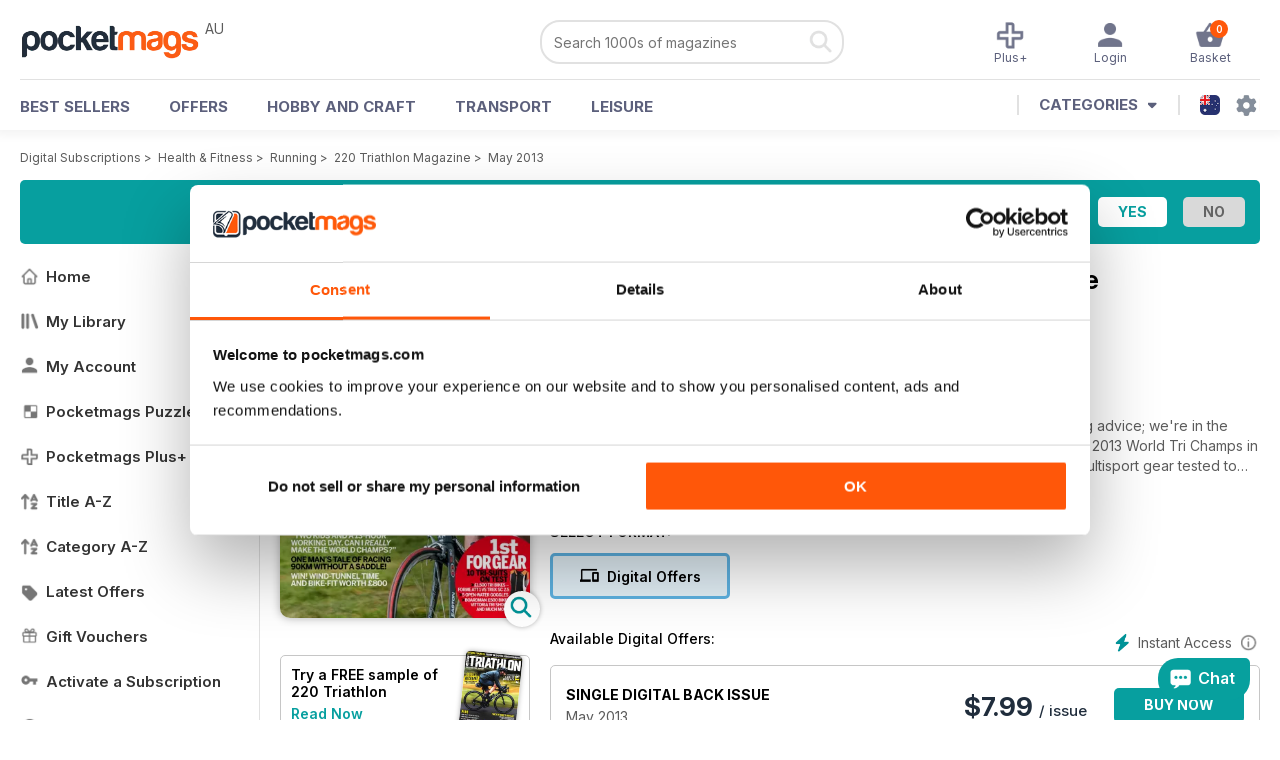

--- FILE ---
content_type: text/html; charset=utf-8
request_url: https://pocketmags.com/au/220-triathlon-magazine/may-2013
body_size: 99675
content:


<!DOCTYPE html>

<html xmlns="http://www.w3.org/1999/xhtml">
<head><meta name="viewport" content="width=device-width, initial-scale=1.0, minimum-scale=1.0, maximum-scale=5.0" /><meta name="google-site-verification" content="swZHfJvf42deRlB18yklMttKb1FgquGE5nFzlCS-C5c" /><link rel="dns-prefetch" href="https://www.googletagmanager.com/" /><link rel="dns-prefetch" href="https://consent.cookiebot.com/" /><link href="/bundlecollection/allcss2?v=dR0B3jJZKNllJxnuJspBdf_7HnlfaD4HHaaPCUpyBhs1" rel="stylesheet"/>
<link rel="apple-touch-icon" sizes="180x180" href="https://pocketmags.imgix.net/apple-touch-icon.png" /><link rel="icon" type="image/png" sizes="32x32" href="https://pocketmags.imgix.net/favicon-32x32.png" /><link rel="icon" type="image/png" sizes="16x16" href="https://pocketmags.imgix.net/favicon-16x16.png" />

    
			<link rel="preload" fetchpriority="high" as="image" href="https://files.coverscdn.com/imgix-covers/220-triathlon-magazine-may-2013-362-cover.webp" />
            

            <title id="head_SingleIssue_hideiflatestissue_0">220 Triathlon Magazine  - May 2013 Back Issue</title>
            
            
            <meta name="description" content="Buy subscriptions and issues of 220 Triathlon Magazine  - May 2013. Available on Desktop PC or Mac and iOS or Android mobile devices." />
             
            <meta property="og:title" content="220 Triathlon Magazine  - May 2013" /> 
            <meta property="og:type" content="product.group" /> 
            <meta property="og:description" content="Buy subscriptions and issues of 220 Triathlon Magazine  - May 2013. Available on Desktop PC or Mac and iOS or Android mobile devices." />  
	        <meta property="og:image" content="https://files.coverscdn.com/covers/social/square/57228.png" />
	        <meta property="og:url" content="https://pocketmags.com/au/220-triathlon-magazine/may-2013" />
            <meta name="twitter:card" content="summary" />
            <meta name="twitter:site" content="@Pocketmags" />
            <meta name="twitter:title" content="220 Triathlon Magazine  - May 2013" />
            <meta name="twitter:description" content="Buy subscriptions and issues of 220 Triathlon Magazine  - May 2013. Available on Desktop PC or Mac and iOS or Android mobile devices." />
            <meta name="twitter:creator" content="@Pocketmags" />
            <meta name="twitter:image" content="https://files.coverscdn.com/covers/social/landscape/57228.png" /> 
            <meta name="twitter:url" content="https://pocketmags.com/au/220-triathlon-magazine/may-2013" /> 
            <meta itemprop="url" content="https://pocketmags.com/au/220-triathlon-magazine/may-2013"/>
        
   
            <link rel="canonical" href='https://pocketmags.com/au/220-triathlon-magazine/may-2013' />
        

<script>document.addEventListener('DOMContentLoaded', function () { window.dataLayer = window.dataLayer || [];
                            dataLayer.push({ ecommerce: null });
                            dataLayer.push({"event":"productView","ecommerce":{"detail":{"products":[{"name":"220 Triathlon Magazine - May 2013","category":"Health & Fitness","id":"i_1497","price":"7.99","brand":"220 Triathlon Magazine","dimension3":"57228","dimension4":"SingleIssue","dimension5":"Kelsey Publishing","dimension6":"No"},{"name":"220 Triathlon Magazine - 12 month recurring digital subscription","category":"Health & Fitness","id":"a_1497","price":"59.99","brand":"220 Triathlon Magazine","dimension3":"45884","dimension4":"DigitalSubscription","dimension5":"Kelsey Publishing","dimension6":"No"},{"name":"220 Triathlon Magazine - 1 month recurring digital subscription","category":"Health & Fitness","id":"m1_1497","price":"7.99","brand":"220 Triathlon Magazine","dimension3":"47383","dimension4":"DigitalSubscription","dimension5":"Kelsey Publishing","dimension6":"No"}]},"currencyCode":"AUD"},"userID":"","userEmail":"","userEmailMD5":"","pageType":"product"});
                            dataLayer.push({'event': 'is_in_plus'});
                            
                            });</script>

    <!-- Google Tag Manager -->
    <script>(function (w, d, s, l, i) { w[l] = w[l] || []; w[l].push({ 'gtm.start': new Date().getTime(), event: 'gtm.js' }); var f = d.getElementsByTagName(s)[0], j = d.createElement(s), dl = l != 'dataLayer' ? '&l=' + l : ''; j.async = true; j.src = '//www.googletagmanager.com/gtm.js?id=' + i + dl; f.parentNode.insertBefore(j, f); })(window, document, 'script', 'dataLayer', 'GTM-ND849W');</script>
    <!-- End Google Tag Manager -->

    

    <link rel="alternate" href="https://pocketmags.com/220-triathlon-magazine/may-2013" hreflang="en-GB" />
    <link rel="alternate" href="https://pocketmags.com/us/220-triathlon-magazine/may-2013" hreflang="en-US" />
    <link rel="alternate" href="https://pocketmags.com/ca/220-triathlon-magazine/may-2013" hreflang="en-CA" />
    <link rel="alternate" href="https://pocketmags.com/au/220-triathlon-magazine/may-2013" hreflang="en-AU" />
    <link rel="alternate" href="https://pocketmags.com/it/220-triathlon-magazine/may-2013" hreflang="it" />
    <link rel="alternate" href="https://pocketmags.com/us/220-triathlon-magazine/may-2013" hreflang="en" />
    <link rel="alternate" href="https://pocketmags.com/de/220-triathlon-magazine/may-2013" hreflang="de" />
    <link rel="alternate" href="https://pocketmags.com/es/220-triathlon-magazine/may-2013" hreflang="es" />
    <link rel="alternate" href="https://pocketmags.com/fr/220-triathlon-magazine/may-2013" hreflang="fr" />
    <link rel="alternate" href="https://pocketmags.com/nl/220-triathlon-magazine/may-2013" hreflang="nl" />
    <link rel="alternate" href="https://pocketmags.com/pt/220-triathlon-magazine/may-2013" hreflang="pt" />
    
    <link rel="alternate" href="https://pocketmags.com/eu/220-triathlon-magazine/may-2013" hreflang="en-AT" />
    <link rel="alternate" href="https://pocketmags.com/eu/220-triathlon-magazine/may-2013" hreflang="en-BE" />
    <link rel="alternate" href="https://pocketmags.com/eu/220-triathlon-magazine/may-2013" hreflang="en-BG" />
    <link rel="alternate" href="https://pocketmags.com/eu/220-triathlon-magazine/may-2013" hreflang="en-HR" />
    <link rel="alternate" href="https://pocketmags.com/eu/220-triathlon-magazine/may-2013" hreflang="en-CZ" />
    <link rel="alternate" href="https://pocketmags.com/eu/220-triathlon-magazine/may-2013" hreflang="en-DK" />
    <link rel="alternate" href="https://pocketmags.com/eu/220-triathlon-magazine/may-2013" hreflang="en-FI" />
    <link rel="alternate" href="https://pocketmags.com/eu/220-triathlon-magazine/may-2013" hreflang="en-GR" />
    <link rel="alternate" href="https://pocketmags.com/eu/220-triathlon-magazine/may-2013" hreflang="en-HU" />
    <link rel="alternate" href="https://pocketmags.com/eu/220-triathlon-magazine/may-2013" hreflang="en-IE" />
    <link rel="alternate" href="https://pocketmags.com/eu/220-triathlon-magazine/may-2013" hreflang="en-MT" />
    <link rel="alternate" href="https://pocketmags.com/eu/220-triathlon-magazine/may-2013" hreflang="en-NO" />
    <link rel="alternate" href="https://pocketmags.com/eu/220-triathlon-magazine/may-2013" hreflang="en-PL" />
    <link rel="alternate" href="https://pocketmags.com/eu/220-triathlon-magazine/may-2013" hreflang="en-RO" />
    <link rel="alternate" href="https://pocketmags.com/eu/220-triathlon-magazine/may-2013" hreflang="en-RU" />
    <link rel="alternate" href="https://pocketmags.com/eu/220-triathlon-magazine/may-2013" hreflang="en-RS" />
    <link rel="alternate" href="https://pocketmags.com/eu/220-triathlon-magazine/may-2013" hreflang="en-SK" />
    <link rel="alternate" href="https://pocketmags.com/eu/220-triathlon-magazine/may-2013" hreflang="en-SI" />
    <link rel="alternate" href="https://pocketmags.com/eu/220-triathlon-magazine/may-2013" hreflang="en-SE" />
    <link rel="alternate" href="https://pocketmags.com/eu/220-triathlon-magazine/may-2013" hreflang="en-CH" />
    <link rel="alternate" href="https://pocketmags.com/eu/220-triathlon-magazine/may-2013" hreflang="en-UA" />

    <title>

</title></head>
<body >
    <!-- Google Tag Manager -->
    <noscript><iframe src="//www.googletagmanager.com/ns.html?id=GTM-ND849W" height="0" width="0" style="display:none;visibility:hidden"></iframe></noscript>
    <!-- End Google Tag Manager -->


    <form method="post" action="/au/220-triathlon-magazine/may-2013" id="form1">
<div class="aspNetHidden">
<input type="hidden" name="__EVENTTARGET" id="__EVENTTARGET" value="" />
<input type="hidden" name="__EVENTARGUMENT" id="__EVENTARGUMENT" value="" />
<input type="hidden" name="__VIEWSTATE" id="__VIEWSTATE" value="6efaLow6aeLfyWZlXQf1wjCROeI3HWZIcWOyeOU9QzyA06zB/qGnRBo/k0kM2ospqMscrE1nBS0JQEOs0tUCvwWibb8UUF05PsWACQN974kXwxgm24wMr/h3ZMGD4A3kXbuP0MTV2Cp21HHKkB5ti2wqNtPggbTHOxI3lGYTW5TC2/[base64]/OBpCAL+PcSoPbtA5ZEoH/[base64]/8Hw2gZt7D4QBnTjXhFRhjiaiI4ddzHhKuUpUCJcFxueAJln6O3pkQ4nIghnX6DdA+qbPkJ3qQaRZppumhXYs2B0LS1X3w5j/gYHZ8B/XyYHHNZg+EsNx3zfwIIotmdiKCbngOINHw8EAYR3jkDQDS3pZNvfl7r9tIX6fpaAFlNIAXizWp8/bYqy9Q72IG9jS6zhlGBBfbJNzbkWdp5qeZEiAE/nPwUnPVe2zQ1F5E3zV+bLAH9jeY/Kka1teE67FrorupbzCimIAzTow7DIF3+Bn3/TheN4okM9HTO9cCBFaUbT/X+TTi/XYyOY3j/4jHsvpPfBMdh1DisI/nK3fjFnBopywb7RmMc4bHn/GakZNF+Xm0kJ0rm3Rjy91FyYqRMOEPXld5XkDYmW++BffoKev0c8ymO2jTHlhYDgj8M+XVrC3lFmIIiDVKkSsZCTVFmGCOwNt9981xeAGWgmYiEI0Bv9aHrgtqwAjWBJ1BKiG9q7tmiOTG71QeO/nvI9Dr18uRq2k1BRN2t+NXlfrUYNkpe+wgC9/dhn/YOKqiHAAmcF7xafU3aE0EphGRAskdmn0F0JzUdnNkjCqo/UOStoJb5Vp5GlVd4RQK4g08lzVig7ysI4FknGaRbuJXn+zWhtMQTlobfeDB3oyf9e2IqKhNY2nNhPIU+liIcVy37S6sC2Owwf/x4Z8P25guiQNyS2WmJ4ue5gK81/k0xyxB5si4XyEIcwHyNu35wWmKyHoq7xiCMO7EcOSiYQIx5sBkyrmjP/z2tpk7Z8/bvtghox30/EoW+XbW7gCAatc7NZ2U0Rby2m2iVCplBKGZl5Wdr1l8Gj2Ho71syRdtrGUbPo7U5veIrTkBJdOs1TFqUDhO+79l93U93DPi0HjcwF+pvS76JkKqI9bJVFORBPsxEF/OAtMjCLBIu3hdldEcYCnJC+nZiP5mg20HoN3mkt0aXspM5Zzb4T0NWEAWOn2cF4ulXvFz2GVGdI6rWC3oyFM6WM+UsGO3yXd3HfXHza+F/IoeCsSb5w3RzZEp6mi3j7eHZz68LScPI3/AG3DAUP19B+Vba9a4kskaFmiIkfCABsSPdTLca7FFUepMq7JxtNos/ZpId6rn+po1WO3tvW5KcDC/wzfCLS0VQApctNdcqmZAXd1K3q0bUHJ+AhIZpPoVusrgQu7y8Adb2UiQYfzIfbDFRE03Qy9m8LtebunDuJLgrmlvcP/8nZPRFU0RkgV4VV6OUceV6r4BVbYQyMRPVuwiaNhKnhL5AHFAm1VR9aZa4KyzUpYAzfWh+V/zPJZVKINveQE7uysGH0J5Wl8fu6c7d3siRF/7G7HDnnTlI1ENJDE1PKQeiGQGfS8bGlpiIg5yaUDXbaKCf8jlp0UPJ0IyFMx2KMI+he3j4z7K0IOsn0EhynNR4YiGquIDD/d4dPHVU5gE2Ti9h33V1Yu5jz41RBg2n8brsMZVBVIg1uystypl1P/EohmhJ95YjTRYTN7FSpb4h76wudh572bJ6gP/L1bNVK1uJUlSF/R9YeXeqrx8EqhkfWGp2iAeYLdxeLnewGyxI19kGGE2fETLS07U2pLM0ETNecxqXKVwvRKtV/FgDxEIPQQqOT0+MZ/PS9ZopyGNdGGD7FUdjP9daMUnbJq0kpYKsdjdi7Svea+AHXRyHXPO52/fc35lkCbtd8g7URzq8XmuiTmnsMyGhFYOsw401ykdPSCihiElp6Nga1xRWgl61Z2Kv/vwA3w4Q5EH2xbLs85cB9dsSHZdjmPc5xWWVDHohJnsE/FAz1R9W7cSQhoG8Sdiw3ulaEuQH7hocbY+jW40rtKqa/ncUXqn2v1SLynSe+23yv4BvlBvJ+1Ge033QJ9UVIuzn4y7EBQW+8rXtjDCVUcgUt5zSl7e46/iCtlKgmW+dWetFLg0Y9sYwwZnpy0/[base64]/ezMVPROTrjh+2Y6DkebJqQn4SCk5N231jUZlM4tPUn3hbsyTWXlYMt5K0EqiBWOWlqdOpEuW6pZBS6zAlFaQLEIje4VMGVoISxJGFg439k+S++MLIn/ehHI6EfrZrNdku3r/QsNROkHujuL5CvA1vi1LKSUsHta9QmoKdssQLqmVjM3j1ZbsGAaD6UF0mnRJEW36Qn06/xdJuaMyIdS7fJTJQiUmtb9gRp7/o1xqi/ipEknBOtUCwZjY8Ht3Jbpz8Lf+rJOv26MpEw+2GrtnZwaCMgMV0A3BHjtKYaRu9YGZpMThWwY0xn6jgwW7Ko9Fbob8pWm/94UzzsyE9uXfAJ0Bxr7r2FSKn/46t6XKqd1/+XdQ6tkHPqxODdeSM+L2SiUXBWy+TiQu2S/9opi+8y3YC6t3wjzHTXVmyvmm3foC1L8wN4x0LV6anYYWfNBJVWBmFKnjNaodtO+MOOofNyjZhFjN7MopBXefRsLA4CT0VCZ8+Mmc/4C2Uba707fPHiLTw8DHy0UzDBbQsPhBA2F0oFuGuRf3d6mTS+7YLqe5z/ybdxXHsd3TAJJQfEGr3s0Ex5R5bkyObGmiL/x2SAGcry/BXV7dj3XJR0R2VgNxn4hSfPyTxbxiNXtJyEME60wgrj3/JplSfriFphjomCBJ+XTgTT2we+OW0BobPqbIsnUOgsyRV/822RGTyOal7uzWKwSDedGnYAm7ukaWRO/fQGP3U40JWm3nfudWBHzyZgrQMKVzPwb/8RG3pMhF8kypMGBxEfGAM7HVhJiIKBIoqsbBOWUSYPzqZRyluu09kGqnLYW9bc1Q7QaQikPBTtJ0li0dQ1wZauzs5qJxhuXJnf6TgVfXFbnL/RKFdCNY6ZXXNnkzkUSl4UQdrpo/jMotosmoqxXr1gnMnVt166S9COf7C6x9xKrvrTFuSVEXdOoM5jn57qWpRx2fM8cJoEd6U81/[base64]/JRdJjzWAf1pZdii7HQFOeOJ7gXD/6HUtwU4wXN+oXnZMPDcLeHv4SeQ2Ru4DTnkC7GjI/vouqXEdy4gOiwJneyJARLPholyUaJtzl/BApZyr5eFy1lNJdYcRTen2SIIy7daK9QXphT2iFk9kZXu7t7OswEM1M/aL+B6KQLp7cJfX/SI8UDrN3vIs/CJrHVFx1Ua4L4elvQABfqga3jucRrRk1iPsk+lVgma7RS/H4s80xFv8mtzA6+echxOHKpheJDhWHDiDQ0pB2hD/u6YT6szc1RCv72TMygkSwgwgkgv628J6Uz4ttHGHE7mIpCTVOTRGrZpS3NhR5ZT6vli8O5TXbuoeNTvT0BsFfAka1VKLBNmhOih+8MqDx45XwRLdcYz/QVpkeqMVDg+1IBGe9oawaD7AT4W+TGxQ5tsinX85GoH66EJ5VUsxOJ9HUIOqGwAHfgrMgncQ3Nn2MIVXtIpBbzlE3e+EZ0W5+We0K5cM6DqY41RmMactN3ykR28Tn2y7JKHb+uDcGk1i5/HJgpS4WXhKJqUHUi2JMkDDFXQ1L4TLQUWt0Lw0TjkN3d25lutnN7xJrCubl4FUPg57m1hI96dp4eV5hn+QqJLBfqrade1VZBbI4lrTkCamQIzZ297GULVxsRaNyvaIlSU1WAoPrE0gb/aC7Txo9cAFLAU0XMIJWjRdjDf36b3dZ4et6w8glRvla/8BZqDOgdKBlCT4GY6KxSMszqI3saj5qXE8aXq1DJzqKStUFVy2W2cAa0d5CabE3kRTbFKhtXghFm5zp8iUNo7wxC7V+m4cf7X+HgUqJel67lbaNvuvJZaQNRa5nzBrZO+mOJNvW/rxPAdYfyaezZ3eHuLtuEoKP09YIaLv8raCsf6k2foPcli+t6poMuv4XDsPlLKPrMTLCXB0dBSWA3N7Ol/bnndMv2mYPeJ2+L+/5o8oVucJsUhKfSTrYtdHqQr41q616IQgpKn8tKyIE2XzDQNX6DVcnNG1fTwihp6ox+fw+qU2HdkCw9U/8q1UuLylr+qy/5LJj+4jmcWmF04/MstE5jTeWR/dm4U+1u/mVfS7PsHBFwxApLKk5TinXfYsc0Na2Wpd+i6Xle7LrmsWUfDC13yA0TSHvlbohV68Fz8uX0PXe8qtDOifN01jtMd/Bg7oU0vovUIiS2HM4FEXfTIqEGNJWojueOIzf9bBbFXuB5qbFQzHc4k2lsxoE+NT7k8TLZr5SiQyNQEKHtNcanU300jSZe9RK3KKZKXz0UmkEdGgLv3gTx8B2LCFvaeIb7Ei/EOXScgXSBAE4rIychTXxu97SW9BoHaJpNxnzCVe6YTZVYEtKftY8dSFVnVzCbhgpLrZ3abIkypdLuU2mk3JPQKKnd8tCqqN1EgEsICLKfdupNKXrcnDQGc5zXvg9UHEn4YWb3jwhED8pklcI2TYxVb23UwTlQW6QaUi3B3klk9Fl/NrVcMGFkn3iXJhUe9WFtJYReHwhKR2AVdO3DmtdyNAF6csHOZuaFf124AKHESLmsZGVvgnmdOv0zBLpiERWFn5+//QlbTqaDOX9pRZR9o5H4ZEsK8fCt3ZXME8SB0KuczWf1gvHr1OFFpSADksEnR1AUERCXTHr94QIYR3KmaH2abiKiL5uuddZUbk20PImb9AnOwwwRG1rNVMDLo5q3Y4cuNAs8I1qH/PXvlR0orMxQH36TTnkI+eEoGMQzbFibQGQcewW7Ip+etkdFpesc+yXRYB8TQnXyICxE6gNCjfa/qHbPhc1mKW0ZhHxRXwvD7D0Gc1u/gmv0NYqGVlAG7gSHLgCyWeAHq0NFKFq3ri8zYPFD8vSwRrzfIW1FY6LtGEiyM8dQxacETCikZaaj2ffKLWhdacwq8vq4KcUjf76cU2O2C638IZoVf+k2/1QeD4hDn5kHFlp9JeBJVKus969KhrhmjK/2bVE5kVEDBhyhO7pvAm6uzuwDuvm8cHBQZhtzcJMtkOxO2RzRE7KSFEA44iEuWMhYmHaMXEzf7DEwud5dKOUOHSLhEPVgmMtalorwte/vtS8KP9Ff6cGHORBGZOtr9/DINwJzP8VsSTbgHHMh/v+IW27F3mQgQJDyU7nS/ssGNx+8lSip3hemqjrOfpx9INvshqAdkJxo5M5hNURsCySi1u2Hit03p8UgSfIANdep5LuL5AeKBigyHGANf4dali4YDMzFZcKUNYBPPVvKMjrXiNk7L+nl49W61QMVQ/nAdVjz4I12cgSIrXDKVyMdopNkWjKewnRWaBpbgFpEzP8Um1Jsg0Uvu2Z9nzDMHQX+lw2jJzA0fLiZF5xCKGNRQr4MElCLR8dez8gPSF+vAtNOulpEnlbXNLj6+WJcn3egtMkDcmeTgfPo/Z7RnJfyVpNMzqjQcqkork+ZmNcaeX8qKVWnrRg9FZ7wkMnG23zDcu16oQ6RsbOghg7n7GbNvXDB2M5hxXRMu/gV0yrWyWWk/[base64]/op1qflvVZQTvGR893cY8fH4KzkKvy1AaluXzhA0acNQppROJUggYeBFe56Bc5VVLJ8PGIWIjbd0hJfHs6+Qsu9ps5/ePDXMyaGgYEsR/jlVdFbhA584f4FYycvjaf4VNwsd9N99WCbDSuEV89fpp/3dGHjqOpw6x+8Dt2fNtMZua2rEaj8tTEKgGKxlZZ3mPUL9Js/wAwJkHiC6AE7jLettQatt/QAQH1+HUeiqDnqB5LzV9zxjEoA52aj+wVigubsynBazQNBTsjmryjVof2gxJQlm4xkvBGcm253r0lpLZYVGeeI7ZTMcnX95mS+C5bUJpLmN1jjJAc4FKFZu50cd+XYs/ktgpiMJ+imndSoJR61MhzCl1u11XrkvV9wassI9qOuOjHUcEFWREG06jY1ZrJ7h/1JF0FiM/ht2evbl1pEatEXayscMVOw4S1JcBJKVIcoZnr/2fwt80IhFGyMl38+NBMdQuIzx3Qk3TAYKjeAgVhl0y0d/8Kkynt9K2Fhqodvfv/YRWfr6EfnO7QAsZTrAN6aOAwQgXha4S6yUdpofq9MwtveYBxgwCWOiISU49kAAD/WW2My4b0Rxo3ikf3QeIMVaXa3H5csV18JyACFfihWVkZCsdB2Edl/[base64]/geJvMmsk20qNqXyqLezmUxTRqJf2j43B6gEOXYmGwgNttREmEe1bIQCWP778ZYU7noeGgDRsbQx56hK17Vo7SybqWdqGoygDFGLgp7qAFWYQLeFLQUvlTT7ljkx8jDHl5i/9rAp5lvzXWYH1bNvmXRWQlJPrYcNB5zcF1bEBLUmdivwufwfUpWRdfPmUAj9cRLNhRrzhVJqyoxrh+489C2hsFLuw6jfb74SM9v1gtvTsmsLK51IT4yYMZefd0BEAvbIUR4V/ZJ+34rkMHYd3K464moZHe00Axup8opYrQLAdEKkIyDTy24p83AQz9P/VU6UkkVlzMfC6UuYJ2UqfKwS0Bl97zAoV0b5+4E2lNLYt/Tu69ppf7/rJXTydANYxxpt64WhskmQ7ZPyabL+erx5QMlBOPDKe2SHsgCztGreIwlwL9MeeiJb5Fdar6i74I+mj0qNngg8PZejx3lsTpS2Y+Cz5+LbzPypFYmrS8ZefmcyzTd5iwZZdJIZ3GrlkleGgj6KI6qNQa6HRC8dGnApD9As9SBbelOjN/vhfz3/eq4+OsM9CLLvRbiZmAn1BbFJBCGFCb/kku1RZuZUnlGxyCeRKVywFLoBPIiTY0YvRib5QBMYGohCaAk1ayasBtSURKpMInv5O184/kaQn0P9VlxyjA3uhenZe1Rl6y07gqpNSM+YL9NQ08xBWMKRj1hTSQ4NF/p3AAtn1lDm0ih+4ZciemS0bY7dSY7x2vgga4pH4eIFzVRwfvXBII+uC/AlmmBNpd4vsyBf1AEl/gITdEGV/OsnARBz8UB4xadcikSmY4Bf2Xlm658Unp4bt2v+XzrxhsMl9efe6nWHxWYIqRghjTZF9UTWSTKBx9wmdT5H+scoiMVHW3b/B31jPn+pQhRobQU9dkGo3aivXETNa2JPZ/zXOVzM37V4E3mGJ74tKvPCF+ueYT0tU11tPC9LqWUDh3yuVAZiZCAbm28q4RcjDzWh65zsa7asnShpceQ7FJI56olSChVARB7D88BeBTYy9pglltJWx9DGdkrwTePH1nH/[base64]/ACHxfbmfy61G3ezHUz5+ETtE5WMmxx6Ltq7Gtx3zO+ABQisYKi+WJPqKWZWnB+NaZGy+R9iG7rXTge3yY3QRAv8t090vNqyWkIHsRTkVouhfpG0Pkemfe96E9p/FU1XGxIACm4wfx+Jz946s7A+9GGiYgWIEULr6h4A51bGulrqQwiXjqusEAitA8iblkXnd97GhXYbANjDdo+3q5ZQ3VvlSLcbbVKJpXqN/kJLi0LVFcAXkv4pli1BIU6k0nRtWyl4Z3dJ7SnNA6GdPBHDAiBYpX/o62hkq5QCymErT6+n/Lz/C5kgK+1UGH8icYRulvOCo0hSv+L8IGFxaG/Sb3Zg8Ttvi5v8VsXG/p7/JXPzj0IX1/m70UwHzlud+L/Lx6rl8LTTV0ks2jonFe/dm3dxzK/VniIDR/3wos6jOQskuPbFpux14G546qCHMdvbUVjYDJCHnIwyjGZhJyn7HPOabQlL0owf0A8YErNZGo96qaEhUkU3PTT+TkAPF3U2EcG2XKJH1cwgVrRkJcFQohtqVobaAORQpc+rZKc40XdsdiI3u62I8AqiB5pAvgbQvJhC/zw/jTqgwidTRkHfPkodHV8dQV4XYMLddmQL9toYjMrEs7CqvafRSV8SqGA8IOY2IebCr4ynSJAFpZD04/QIbdaIMX0pxn8bkz1/jJkWNm04CGOzTdW0WQWDwnIjxNWYqEICVZIy/r/kuCHQwKIJ8Rk8LxgE3Rmfc1lx+jMWxNFp0qyryMXkjSFAJCyvATMtBS+hGo7RIY3xy6mloImw0mf/FTjtLqolLEW8BQRjySlP3Qeph9Iq0WVLwDXZurYRNFtbRrR/6nroBSfCyPzizgo0UkBlQA1Mu7BKZB9bi/A7Xn0Io5CP3JP4T2RhUjNv696G/ly9iYwtxbee0aXyw6jQsqCK0PtTwYJavVRmWrTDr/Mf3nuYZ/lsBcgbHFSmA/KeDCOvyQY382UoLu9ukbXWioIzhlgGgOGojzMormRrLn5dYTeGOmvzWTQDquwdoTYvZD6DhZuX/[base64]/LL3U5RfdK7/KjQiax18pndQlNSWaSPRwVLLuBwoFeR2sBDxiEBFcuXrIi5LN7OY8SdA1BNwx6dHdi8nz1TsCJMKTtOMaoGZZt2YAl41xpkIwuDhZQol3RuNaNd3hGyvTD29cNT+2LBA2YY3APGWMnP2/CVnB6JJW/YxbGayWCpWj1hWQbsZtaTRreICDofltp9Zy+5hhDqFIniCO0pOFXJF2azhCgfHM8JqdgZcmLHjnzV8ZML+/2dOd7tB8px/vrXHk4BciTSJudeGzP/K5UQsEfCex/lmgXO2PKu/4ITuo6pYeh+b9ZoDa2DeIerwYK19gk8lR/TBJL7FYQjT92xD/j6m31g3ZdDB8/kU3yN5aRyEFM3eforqnLpYaI6F+TSkbiPkLSKfFP5sPQyTdIFbmm+Z/UO45m+a3eJgcL8fgiLHN0o5Wbporfl8di5Q4KFsPtL/4pPQIXKqFvRg0ZACg5YcVKfvaO5gcRaa44stUIFwh/UEi7Tkv88r91RzeMdK8JPjjzlT/E8R9GsActEnKx2/yAO2sU3jpJlfDIvm5ChmGdkYBnS5vcdWknS49GEX9cfD9SofRBcmSLiWW1RteFKWmKwvvmjCo3JEjmns+peWW2D8pEx4PFBnR0TE+3uA/pYDc5Q8QSc2eAU+ds2kvOen12rILgpzfkdDmKUhWSIyzeeVqpKA3DofbbMBodilIrJg/jTaWQR+BzK5WFwSiHDZ6tK/aIeb8TNqJSz3i5DrcUdaTqA5I6CfD9TKf5V//9iaiz1KxjLqGeJg+MwyZ5c7X3NkCptYK8c0X+PqgNbwOkaq3gqFVJO5DX49hBizWOJqvvx9RCxTVSi8pNXfqUnxVVIYZbKFT4j9DvZdluBEdjXhJSs8smX8i65B9LthDoY5rHOXELblhXWkJK/JXRJZyrD954EABz9Mbz7VZ2/EG8B+qtX7XBj2EcI3Z0ByLLlYH4Xp20QGN21G6IK5Q2LyopQd5crVfC21Vv1Y+bIsdR+gQSEy/k3pwLRyYeQ+coy0uODM/h5Rj2CGi0PEtjMqKuDrgbh46FjPZn0yzhT4JmMEQOe+R7Bj9deKP9C7WqeMaA2zeHt8F/IrxOPHaIKEO3Hj5LQo7OBwrFUf8U3x/tG7JomosgcmZt40uT70ey4JqWOMl7bJQe9FM6z456nh+NXZFda8CNs1V1Mi52Ua2YP/mrh4f0JvYd3ngfXRpRXFKondu17X83RfCU2SDxD5d4DKXHVdwA5vwLhChWyczf44ZYNMdMfJD4/794mY9stubvRaJ5MdNmIuTJr3sIpWbdhlDHU0bvGEdG2KXJVdASXMcw6VS3jxvgwDXBXtjUfgXmRjNc/eXEoIQsdD1rjlbSqRCeKJAp1HiHjgfBrDbANh9tLEgRHbde3AuTctm2m/[base64]/map8b2Dg3UkfbqwhriILoTAm23F8G3U2B4NqTExt1/jfT++Ujn2ufGleoAP5yMZGOwEvN6nyx+9crd5bdUq7kToafe1MhbfPWqTwVTbWlunRgKzkiAXEMOy/HIPZeCnr5NU8gJ1S+eIBs8zdbjzmKlQCnjZIr/WnhLzgJj+uDqf7Tg1Rvs99D9YtPoWSCp3qBAP1JB+/bzLohbGJ5Fmh6K1KLgaG6wQg20u4hNk5KMtWs0yWLDLkqTpYy3u84aL9YI42sbYyQzfUCFeVP5lkdAy4sU4h+UZVOvVR4kxKpxw4SxJosjvNoAWfJyHcKF5Ei/HQiCv0gGme7fbqsZUHZlURHKivBRJyCper3WM4fFCKVa9hLi4T3tVWTNNt8eqxO64am6lwpkkSKm9v642cl+YdcXqm74ORnx5TOuqJ+guivYPC+5jez7tgwmIJyGIDi/J20ascymh2xWvKkN8TBnXfxdKPsrSJNedg+VmNmHGNzEE1oHTs5roQU8VhxgjH3j/7rLQAv+BeEdgzGFGVIY9aovyGnvTWDvxDKkUMNlWUU2RqjNDGjUDtMXD1m8+kWd1XeMH5/TkXBn9XLXp5Wlnaw6DsgW2FXSwwYgz22gNpdzVi5V4doFx1RqJg/2orqpEuB8+RfYsVQ0TmkR18f8quUexxrihMIhkyelU7Yx8b558mrBDcY52jFHa1BkhkqYiL6a6kppW7CcTWScJ1y69XlA4Ephn9WguV/6c8ONm87z45OzP5uSVgvADILEaonM0dil3BGh6qnRyn79pg3+JvhVtXJaXmeczMw3gs8i9730JJkgRC/a2ywDkGhWjmEoDn3fsPNnHMJaQxWuMUN3Ax4iEbK2qskJAFpEi5/3s4w9BK4evQKR+MFmIOp68TsRtin0iHqfx5blIO4kvi45/N3BR8JWFJEGIioWt4NL9b98Q7iIkSGjmlAPMzLaJwCoiAMvu0qMEkes7giiuzQit0HITCuvMoYwlnH2fDim8atatawT15iU8+WhebC1Y/Li7WadtxJhg3KVSLF0BED3n+n6X0EGUKHPY2JL854mYwJ04xn/gicE+Er3oCh0fPxnbVacz7k/vzu6aGba/lqBy8dsAc/LpMu2k1eVDMJllNjtuW3ByrEGJRI85ig/FV5vwER/3IaT3b9rtnhYUzC/CmddrAf7biXFmJMHjyIuCwE5+uzcGye0yP6SjnEM8OaLhvmu60DZYlIr0/eKwOH9lbXrVvQ2z5kqO/e7movT4dYXvkFBH5wKYMpyLFtr64dHtpGdvhMZ5Lvamvb0nXAcqU6ANpR2nCSbJwFfXamw3yjS7qgtpCq60/6L3LCtmuXSq43hK8dqzMdSNd3wKnn2Ksm4EcpSqCDn9MbZQaH2KexzypAR+ouiu5UDgdQeDXpzvoVVPDE/582clHIVbQm/lVGIrD1N2FlTIpMJATR+RbJkHJPiLZ0ZX54rM1CJ+xyRX44m1Hxuv2Z5KlaBsc8++dCjyno3Ez3WB/ZLamdMF2btjBp+ag1KjJ3aHGKBBUFNrYP/izEw3KaQhQHt+9SOs7wdhN5gCHtWy+FONVEJzzDwNKKO8CKSToUAiWtvnNUit/e1P3Xktkp6QTUCvFmGULHMnXJw23uHNE+TCPKdoUolhJ/lHFOxTAN9m24Nf64CWqP361NLD6P2jCZmjofq7vwVudl3OWcd0/QnCJHbT0sk4PvN8xg97zaGXplndszVRZ90/fstTIFqb0vUSHlpxbxDgjB/[base64]/[base64]/YdzL8ukXd9spVugmDIRbNFmsgLzr5GbcmfvuATkTLyzg3jJYOHrmtbWbhzZRxauD5Pi4CXUG3iqAiczid0YPzb0qG1XvZc3F8nO5jT61oB98qOjaup+Yp8wHbXEuf87HYW04sdpzWbzEyFzM0O7YiYLRBygLShQD775W/hrGV8uJrjWgR76vvW/9H4db5sCx2YSKvGm6MKMN5KhS8ccvh1xePeNip9PK1fYhPV9cd5B9DgPLkkgrr4ZuhWua6RtU/iFcZVqlKnPEBsQjezoh3+GEXbyN+b2IEzGFdq3/77fxHsOFG60sEdOcHoVNbG9BIeQNU1BatLgJR+ytbAmo/FqtoO1xFmuxvlvJbdJEXgB9cfUcJadPRGz9I+rSEAqS8fpkG/wPzKHzXUFjuiDMQvfvXGdJGe9PZGW16sfG1ycEwouXI8rSG7ZM/bBY5+ZItm+bXZ8xAm/OjBwGtDCjcM6mG1Uc3FAOGHdGAI5egOrUs+8nXEVUt3s6t0u9c69GCJMz6iAZGIcj5/Mm52CmBpeAvLhuUy78dC+B0BsR8FRL7aQB7pzfBO8NuI3XezrQ+A9ciQkA2qJwWDgJmlGFg01ugfEhiNE22ucwxuwvqJnCOwVqDbyJUOQ6g/Sas4g6GbVejPhS+51AvSBjDxmtiB/w84ACfSHgPw+i6ihqRTCRnjkypqsqKJmBJtz+cMYybY4xOtQdoxE4ViogeF321s6ZFD5nNV2ye4khdOBzhQOlfvCECf7RF6tw2XqXnynX5S/2QBSgZggyJfRZDF4EmVqkjKG7Atb/6wIqCWpPgUFvqXhxd6UAhKGVnaA8xmC9JyrbL9i3n37nICiiq21o4Q3C5ZzoS4+w7ORbpKu2y0Ybwhv0urLfu4zxgDTb4hbk8kcI+xlY6SQ1IfTcZnb6EOPVuy4LrGRzCvOCYIggpho/ljTmDEu9BmPBxn1NZ31DpqWkwfAosoEry09y0sPhy3hKGPPBiu/28Z+MZ25eA4S5uxefmnHv7QftAKXHRUN2Sjy1ThIAMM9H55D1RUC3Fcpg743O240nf1yeExLvol1Bu25k7aHxYCgV/QPlXC8x/oLS0cSaxxG8nKHdASJCg/2CXK3qh5V+1SHNgsbjxmw0/3UeG/[base64]/Cbyl6BTQso+FJTuIVGu9Sq2klmXyUx9v+q8xqTsfYJVI9TRnGOVDr56tg/EA9eBSG4DKECOTgR6yOXZdRKkEGow+/71Hoe1jS1msnKmKqOf2uCCsqWg8PSXrcU6mG27tKaYjJu5S7zZzXs/GGE5i4VHuxaBgbcfAkji4XPmo29xEOWk1SMCRN6idJWGSZr75U1WncqHiqQwDzrXAImiifv/qMuL1rn3dsfb5h/Dj9c72MXjy9eEhNV92ke58yKBtIV3W/iMzZGM5xgMbMf+/wmkMMKgCsU/Qg010uYaSgYAuLpD2ztDM6tmBUpn8H8quBCLoBNxE+J5Eo8PzOw2dyIGvIjo0VDNdWK0MjbDsLsGsTUIWhQdE1oxmzvXPGDM8P4I7/fl9e10lB6BDnBpo/oHU55o4RkwNq+LeKjgQSIvpc038yvxZGiiGC7VoaeIL3HLY71mEYMvRVMK0u5iErKRMd6qjdzJrXbqXcoVhOnMr2dzZHRfo90S8oR8gteqq3XrZF4HTfKYt0ovbAOpzG54OflGSgPLMTu/Ji/dEh0tQnJw0C3ugw+3vSkoU1rizJcDe10QRZ/agJRgqmg0yXQFBWCor5R0Y3OwoiHKFsw5/TrhoK6/kxNqkjl5neHpDJ3yZG5QFQFcJDGG3uGfasK5S5YYs3IW8keLVDNaVJl3WBGcmDTajG6MClDnoJM5AMOuq9ro5Rk9ZI5+8qq5uZgsEHUkahcHvTm3vHXzVkN7Gj6Fyu0h29oThftpxaTHgqvH4veX4NGZueyY3kZ4BVy6d53KwR7/hZM0R9/IC0bTpR/0gHqGy7U6RCh41J2E6H7d6Of5vKm8F9oAzsjVwBTB2lukbNYHnthD7mP02N9bO0S0w8Z6KjzrUKqwPh/c0KsPenhdHEPARHdGS4mvMC9JjksyabDx8AS1anrE2s/QX2n+J2aUmUX4L9kqkzk0surgY46qf4u5a83AG7/kH4AYEewr2HIcNEezDD9CUo4KBTDM0kX0+WC9AKMpnV4AjNirPpz5x/6eyEk5/3DBQy13h2sqC7gCBclnVwkYARQ/35MbTnrRk+CgYaBJBsk8IrpGjSYBWIjczyXSmovsW/gEC7z3Xst6MoFeMU7lO9BPYAhTsXqWOjEZVjMz9oeR1jIPXjnKI8t0/6mrGredZ/[base64]//D9culy80jqoEJqmRv3eHeuwRHVJWXy641Fh7jb+ARYaWQUeNOvqnVdIglzz+zJnj1aCRHqXUuLJd+LHn61MIzeIWdIA147wlMHCvdS0Jq0F2lcflGhxGyGwGj1SQIKk7lwt0zT9koS5tQS10joOP8jelymxvzzXCb/FP97Vc+6c/1yNGHzykrlKqvIP71bbHCnQBTHAbbu0DcwTJ9cyRDKr39dsEUZDw/Hrke64dC1Fw+1llcEE4041ZycxL+gikZjSLu0O4np35LVrmafyFCTLtkWT+yhR8gTG4Gq77XwCTnPoaDCzBs8B+Yq5SUYaDu4vb7KPGQztU+RTpd6BmCRZDjGAIEmaI0Qge9HszW0731X98Zxd5XmgvnUdpowX/dy5zOqxNCJj1p5GR+yNHsstzL55CTQVVeBu/PHXllNwUBlib3/K+WD4YHHmq2Wm2+5UAoG8RW1uYcRaSyjobbVEPpDZlUxYqOes7NiVbGu0cv0jWPmvkMVAzUC/bGUBAwnmPwCewWIvOCArwBQfFXVdF+wsDfh6+B6oCwSwjaXiEm9FHy7cTDt5LUAzfUtCCuVVR7v0k5GFYIGi7V+4oCvRQrbRd5s27PQghM2P8yNVM4FMfl9JAfSB9y88GRNqtUsqcxGiiV8dj9/[base64]/rrk34EZIDe5UL/SSQBM1AmFNqyJMLPVptInEUZlLdgWFzJlgkLXUBNhMZBHmrU7jtOSI88x+FM4Pspri1YpIGOoyGlVpgV9gKccfCDa4x2rQZgESDNX6srsO1gttGM9TDbs8N3QGHWDObuiFV92xu2B+ha79GZQbGBpS/Iw76GITC34ipq/BC74I1QkcfRThRS9WZd4FO7d14MSBnAjT7eJh0GpegH8kpx9RIBFoT6oFgWp/gDoZPAlOI0d1kbrClsrrlpE48ZLHFpx7T5bOYRt5GXYngR8lLDo5rQU2QJIUbQdN5rD75Vhj3ISxaukLz0+4TeVv1P6KHrbXOyaMadKSwe5uDVzdurvZra5d2nnMrF95EQQuFI33A4hxWFuHi7EW8GzeRj6cppUPzdvKbQ4cCuomwEoNzEemi2CX7JsBMqkwbPzZ/zHZVREveVlzJ/nuNwAkjrRTt0yDuPoa26SGL2gVKfb7X3q2h+K4JaqlU/rzGWst6O3H5vCUl4lnXGq9KtkuDGIe5IyjvQ+8JH+9FE8lQdaaKMIfIcVIAcrPtdjiyiYx2DOXQGRTdS6ZKeI9Z1lqH/SBPA9VQFc8oIqU4/plyb0Q+XTcUQ872VNWs5dsXx25whG3XOO3KGs+1c90R398O55oZ4PWXrGnji5nw8/dCsDg79Ikvt3WuBivuxZLGnIb+XiXf1V8m0wpEz06NsWIWqaxF6A3AR5XDQ9Dx+4wg1kirkEKUW26wDHuNrXZjdBhERHc9urKxkrHX6CZ3HpC6eiSmt4S6xyseOWHJJgLawy+YCxVfJH8X7UE16UcQ1/0Y91KWCjx6J2aG1Re0mUb4ff+884HfiYIkzX/r/Dog5a+IlFZOX2VJQzTRdWCPYUGfN5A9+HOEzofHYaXAktyVohpztewhR4teJpxqvVuESRk5FL7Jir7Ax9V1v9hNOEvfM1cfwqLY7Y7/tzGw/QEsvpA2gWq/FOsIw1ZNZIhUEjLqe5zaLZaxM8xZB6IgO9Zs/jAOgbqMSy9eh/mqxsXs1POvMPfp0B/[base64]/8avTyuN3SONHfvtJJ0kfOWJsZUyrb19mos6/jdgGLR11ExTJ29Nn3iOHpJNGCDG/YtvVHMChVuNv92FHppM9Nm1noaAcQSOSQfwPUAsB94ZRc0WgjzJY5i6Ksc0Kilz8ARmG/95VTIGfPeRTJhH2RbqjcWssS0Yv43iPIpCKOVT09+5r3y+tabOrh6chHlTKYGr9oDubtphwvYkrotqqe9GvLU0in7Y5kX5JO6DyFHnRmKjP6RQWxWVlrlbBRjDY+zrQ0DJc8+uHdhZD6JeZ5gkYb/pannVmmkL1FK/vNZ6mxvSlAhYwftBFREAjjtB8wDlDQ5zjtFA2U4gngLRU7LrYwUGJDTywxiKUGAU6vm/BZHbFYXOIgSL0ZS0y+dxN9L/HjHwlK+gTPQZAQ5YrdAh6XtFZBbhHY+wKWOBX/BuW/6IBrC30nHfosTKS1cq3CRfOfBMO60mgWVguiH/c4dqLVl6As/aUkpNLXOzwIiyLF38qy+O+3I7FPeJ2oJu8vKYP1zBdnfX/Z9ZjG5NjLZLeSZfy1MSbH2GQbcaWkKnWnhQ14HVqVDcYdWu6sdcH/I4bX1+8lAOijrJDLm9cTA2/1F2eoKXXp5RUDZJiP/g2tASdOs1vxRWG9OfxDLDsT7f5gCpeRJnhv8m5KrxTJ+sSmA2reOZafEYX+0RXfT6urAHud87fuD0MqZ8pUlhx1mM20/0Ihio4ItuKFCCFZuB3+gP+fxmE3vreaS/VGM1aGupMEzvO7oltxxwBZu0/1skCsxNlyWOqrUf7hg8EcO7gb+a5VUiJ3xcCt7Wb0UndDJzhnGsKl0FKj+V8OxAGVsOWctA/HfRP1aiCG96h7EljES6Uvfyt7mhQTyO/jc3ayx/0vvTH3QCzSzYFUWTf3C9fN/NHUlRUbz4f4kEjoWWZSxjiEIlfNwJUYnROIMztxLNpfZhSxFqsHnBabzfwD50JEb86T8zyCkJ3hkko00Pw6E/LqNHDeOz7SjZL2lMY4jrn55kxAssqLuNKIOOTzcXurvFdPyZF3qvUKe9EMhGfiFG84MSYJ3NGbvGVBp5f/PANyBIF3aXzOIfGVNl2BLXSRys7WvDj/UGX7yMTUq/wJvCXpDlBS5L1rf+sv0Lgr/IuH0TgnWzEWt2zYfqF5EgfvHlL9GFza/temPjH2Nq4iKO4zmvpGqu0Yzvry4OLHG3WIHDN9jwEWBibwSVRynJ28I1TIBztVNmdPnGb0GkfCxvzTtBBrsPhOBDcngAd0jTrU+IHnCCVOKD/hUtla8MwIRZ0WnCPxAecTRr7dZ/pRyp7SI/rngkf6nHBSZdo5rM41tcWQpGPZ5cFfbJS9arSszO/rCH5XyCJ7S2VHZ+0r3pVLjFUlj1QNOVCuSGlZjQEV3GsOWj2l7SXGFbOnjEH/8pV72b56bVB/H38hXrPi9+NAJayFllWPxK/PnS996WuJNiY4WMbqDFqC+7boJtKnmdVkGRTbM+UbnbTjS72hw9Cya1G6OxLPODFyxIM1VgujdTF9fG23OStLPDXIal/iUHtIk5gBvv2L3vdd7Bf4RfeH8zXsUJ4FHPSXNJlagGic8dJ+IMdBMuvhVTS+uPr4jAp0/gwEL0kMAuoGm/8+b+5fE5UdaeAz3OvSKiijs1wXOSBwnqlyOLikrZ3YXcXVNag21Qx8adCrNOve0Y9QaiHgBeDX5ohdApzNSpMT+QwSsrQZ186tAPS6DH55pakl7/iAJBDUM5ZYYFLBsZQF5XuqZjzJJwzjxtYOj+Le5Vflmqpdt3Wmxe/W2NFRy4aLy8Oa0aF6mXM0gix2TGAiILH0tGKfIhZiiunuo3uTrjTenwaMIdc2P+U38xVz2KOB2L7X3Ra6U6ZXScnYfuiPwCBKU/GXmpbYUn5DN4JOKQmDuXVxOPp4db4BxYP059Tl8UAfyZUzi3ucV8Ltwm16fBumtMNDtHl3q4zTFjpvL/563ftjwlBpMIOzoDXP5V6KLIgPMg0WNow/PxPPWQ642p7V6mr2RpMtih1McZlsmDCog6mzkOdm/qxnM3JukHopZGDaBGSc5p2GSISM35mZeVnXdL4N+LR9le1WcCH6nbjKAwBh6hZaeeyPc4g/ADIQ3vs/HT9OalyYM5wjrAtxfR5B/28S5x8+G24A66tYCjFNvsRBZXwSyCHte1jeZVWJt/OcNEIsaPaIwM+0bsO8gIOJKGhyRG7p/lR+52XMMuSO3Bp09XY0PuXfbYtWdSA7xaUHUtexs12r4AaQ6+fO+EYilOj/JUsFdHjvbGviRXZQCJT7WIw0Tu8wvSo9zzApgB/rvKVN25xbOmOS+SD23wZoxsL8aAisEg+HapgcxZ8cuHr9ldDq+90p7uYDmK3CDmE71sj44UTmcLJ1OHTWIdtc9VhTFw8/SdVHKTZzQGQKGirW6JtHzRDf59ZX3bMazIbpRqcQb7cY9wLgdT1icygGn+LiXD9+kTq4LgVCcJmlVBl6cxsLg7hpQIaaRvTTytmSedsA7WB7xdgEFA/zo5fji8QZ+jKrRFCOLGGJ25isIeSd8i2TxySnTqjPS6dC4Bwd55D7tP6c+58M6kE1cDDBzJGuP1zxf6MB5tHxQuqIM1bGBBKFejkvCjQ5EHAh6/r/d9oXDJD2CjFfM3KeBVFkuLT5ZJgKj+ubjFagUVL+pkPz5LhEecx1O3ZBTjY/aPjfLFbQSML4WlpIEWp1c2N/YadS7SofUVxFfi6MiSCmWrwHTzw6jhdQuI6zJl+53pCkPfmn6GLRIg27HtP3bIGoIkC1tGFWNmI5laJEe7A34k/NQ/iKgQJEslbTCzTaoZY3ZslUUHz8i3yyK07OykhKZ3BLHGUNZ6ilnR/0MCXuiGNBNZod4rtxd6fCDssOiThdfAsQ1ZMEytC6AfkJxSTXBqFleJsPvwEZDKrJTXDZjXlVq/QPmNWKxiQYufVFzCGpAOgZKNl2p4PoFai09by44BEZsx/ABGD1xMdZqv2MsEle4kMn7mmKARVvWNKM+lER1o4+r918aPbU3rNaCyrQ0KbYx4EKA5h3tLzkB8HR2Qs2cTPIbBiYZZlCXnfHbqaDhIPyItf+1tVwksmifKuhNyccgpDwsZyt+Q6T9ndH8sk2xNYNT8X6Zt0+tyuq8y0If/[base64]/v/Cn9apnc7sToJ2y3C/[base64]/pu6krOSCS2E3lvd+jv1v2dqsWLFNQGKfIX9c9Rop9QPfERQnMAC4tm7muLInbPma7pnnfM/NZUKt7QrNIBNGnjvU4cvwduXL/jsNGyarP3iAc1uQEeZ0pn+CZGJ5AtbC1aKaH/oWHLqMVTBX9+sAxpd5c6zlw+J5xvA6SH/7OvG5Jhk+zKU1uQd7J6bxHOFGkA5LyHwTsxsEhd5tNRNIFcMl5fUkR3dQQB8J0J0RhZ1+M+hhVqoXW4gMWjcyz5HAi+7Rm1JEKjbSQyn/5lGTGA2820m0jB4cVEoFmi5/cx9xR4dC5144Dd10kC4m5qSHYvep0BsvrKmivQrXqpddxlcCjArVf5WpSxhKnb/49k+CLpz4ptjqDsXPkccW+iKx0wnzLmRVFbK4ZTU2IyN9OiZ0b2KiNEpLd0vFAqUNXkYSqfT1d84h5pSTWg3EDEUy3LRfLOYcCGoncgP3afSyH93ld5mp36PidarLT95mc/KtcX/NhVLoidZX5eHZdT8r2vi+Wl/[base64]/L5H9WHDiLgTiuqLmN/T0xA1wA2DH/MJqoMwWMSjQfheWaKZCRN3VXJxfJ/2LhCWXJAoVY1QGqvXWhXJrJrXPFWGdbwcprLEmpM1ONiod8sOdh4WL690qBghjmYTv1sJt/KXRRSTzCYLRdhUJJLbfzJLueZkIG97CfB7adr01jLKI1ceOfYTmg59trjXbE2VkSNjH8Cjs8N5uFTg/2o6MDCXPS5S4MsnJhehX1rR78CzIrgJkJJk6vzRXwJhpgqnWxgXEeN5ELbMJRu89Nt6/266tua4n2ZieyEKLUXl3Y0rQcqJA4M99+BCtshUlKDG1HN4ETqXKuYOpjP2MS0FSxh4+MUXRZxxwSiVjQ9Dz/swQXMALMNBBOYKudsteXJTdKmitA/U3K2g1agUN1tkVhmffTALoWJGlGtLViReqFQDzUQB6UcOoo7lNL6pPlmHtO2klLP1uERurfM7yBQxFuVJL5rBdZGzvLfg/OZbDYmY/OFS7IqHtiJVKUVHc+8lkNlbi2bNksMP8ek4XtCG0By5CE5JvUJ9xkk8+7xJhjxa175MnwbIIwSsXWnGI4cNE/YqwHiVt4L8M8hr0Q0HWMv6V+T7bCNvZNNZxCCDxSnPqo4aFngYAktaM+Trlz79lfFDwD2w89ACktfg23tGN0NHMf6xp6n4MvV1aQHMTiQxpfXHlte8hRWvH0RUB1dORGFEEZxFeZ8byvFveOT5S36K3+91divsH6B/FD3Lx7n8Rhy8n0NeMaUSgXjAu7Pm/8hiiKl7IXEJ6Dp4Pyh29AK2RkoZIY8C/[base64]/FDb/OGHPw35enKOwHwjkdZ5wYPMQ+/Q2rPTYZCmam0/5OJ8iDZSmVAlXsN1hHjFqGVQyFIX7kqo8/8023Znztp1kbY1ZEXxYO6sEyrKLMzhlEQFxeTgPzWxnMyVBlXamJ9LlnmcOvvyoF99iQc7bMO6y0wtQDJTa+XuAFcZvNerVSjP65Uf9RxKMQQuE8zQFytgkSU0l157VcdgmiS4+27quEX8LG3zeQhTaozQp3Tk/surw77sOH33hYoI0zk0/XZLQi3NsJ94E09ENup7gKQqXXBKVqsaHQ+ltGJX+6d7d1oIY5HQEitbH+Xn8+VWzHjsDtsri6HZSwW3yVRZ2UZe9NKKfqsycoNkv+sx4F6WPMsPsf/jmlSX8xrAvXCl2UfDTJGKB0zKA/6LotpxhXdKyjx+qXWUvTtN8PsNQU7DpaHRkm5qnKcbhBLTZ4n7YT49f64uzLST0UqUmmev9WjH3KhN32Bef2H7hKrJ2Sc1VOe8KykMWXMplEYFeXwALiQKNnN2qEZW8sLHZniQ2gUGdXVj7gIQqzdSQ1blo/wdRz4SeY5q3QWNzYCZaztAPLSfXcImwUiJ+UE5AXSLtChFN86hY1vEapUQ/Bz35Esv7NQjd1/oJAlkvEQ62QAOhXKdxKOavC1vt89taIHUDIlWZ9eiQap/[base64]/[base64]/33dEGez19eWLm/8Ksbwmyh9Nj7ulLrbdbHtKKbTS7EdfQ8AdwwyPEu5j6FVigf3KrhRzdsoNY4We3LBgXKX9vjXUmgEf3gcj59eN5pJ+t0aH3K7D/2wce7zdAPpVRcnv5qJ/tdge66O+iCduCgTq0l1WDnClev3JlcMo10lUBSS+8FZtV+NWcZKsdaQENaYpxS7/BWghgob69LN1WmpizTeWIM9EvvjEehg+ubg/WnxIisPDk3xMiIHq528QhVZXl5St+/ONO8vpNLgKNPHtpq2ZJHuONBGkECd+/LnUvikYrIY06RoykS6afLT48Fu7T+xkizQHCjd1b8hHkrVWWFOSYLHjpi5xDaBqI1fEWePTO5AJyTqAsr6irIPA4rNiqyJ2RQP/sDlGBFRCHblAJfrZLeQ7G9G6guxG6iy3rLB4doSrd6QNWHk4lwdKPmq8C3cxsEAWRyokMwezFhuHaHEp2otXckM4SI5zQ/cNpFL0uRscMp7TeEDS8r+jgTjuCQn96j8DqqWizrOFCpfr8nbxtx6VkJchln1VNgCb0oBQOxn/i4i+YmAFjdGJV1j2k/GseBZ8BDU7WFEk8/VeRlh73o/5RCtLy16kMlR0Nprt/rR463WRIiyS1Dnla+NEQlCcgqU92yRXMwWCt6bWcy9jkOq6EuzZHC88UNpFptfn8/d3757y6Xz9KGNCAenJZNUosq3Pz/Ti7gAygj08qWf6msvIiButSZxN+qyhIT+EHngrxAzjTRjbcveUUJYRsFYGQjNneoGtmPMNrFLYVEkyelJNJvf9H7pEKx1OZekTeFAzdrDSkOwDnHzkzqpfLZdkSxBcdAH/tJGSGgpGg01Q11ddi3m8JScn/v99gDv4zT/pQmMglhcLY8APHDHGsYr8oOXhv4eyeeJYniiP95gF1DO6yKpjfViQA4jaG+WMWWIJiBqJV16g4AtFRj/oldG8b6Q6uJrtOvMwmdWwOTI/CoAEuUUTLYesCRz0QOLgDaqaakMds9OCUROJDYH0tbYfc0bmjnNZtxZoBJQJ6xQwO4OTZsH/Jta7SS/PCSNe4M5lA9p9qS5hDlCcZZpLVK0ULzEmPtocHm2JvV80dFnkkpUCHvxAcblZggr4R0LQv/xmmkEOMhEpqZ1JtOBAF4O2eSPxfxABsqacdrFiTgucRj6ZxFNoRAGK7rEzFO7ResuxTeMaphO8730exuy7yhIJRQMV/MBZZ9OOgo/[base64]/sCqmmy2ty8SBlH/uM+WedTqhiKpGuh+nAVJ0ksDERrDXF/[base64]/jsvDSJAQt5ggc4951ec+rYhys9IRTv4wW/[base64]/e+mjcA2iOnOsUQFXUX9RRTKzYsHZrPK2dNSXfdziUSh0S7PIpBDkhzT4zMIFC/DNLMLfem9pMVAQl2q664J8TZMLKvJ4Sqe0nk48Mtgb97Umh2u/7QeRZ1n2MXXCZhMx9tINsp+MSNPAfY9/xNctAk7yKVl7o6DyjlXL8InjBxWBJCqE0DeFBo+f9SlHN9br3BsRc8JDuS3XJt4XPxUfXu75QvVZ90LzBnjPKegp1rrxN283Frsns1Cfkeit+I9kT1zFWwR9YEkI8mLDhEIu3cm9CqKVDTyuDWHATqd/xw3UOKkBZ/HH8RSF4Utxc8GFUyFhR8yFTz9NOx24iUZPRpguJvNSjqi8e2Tj8pG34xrUdFSDTmYYcXTry9R8kVbrPElpN5JwbBTwxrGewGXk/MCbJSlJ6+cBacJ2t6jmEGdddUVbA4gilw3wUt2LfXGQvrReUivVRo1fbIS9q8l1iuB7kwyXRszspMt3YbEEkQBOkldQNCGQqAkhoObYTTu+0KY8seYcr1gwEI1nZgMMWaECVh4rCasfxudC6INuK5Q0ueyvvENQ+uhUVAfY8H1ahgKmValTHd/1EFafCuU0ATr8+NPAQXeQn8+C8Zz/8S94U7gub19SsFOtht2Jp0EosBSGjqKWa5pZPgDbmDvmvH2op88GcUDrcZVlJOGCkt0JYQ5BTvK7FjveL4QVTxSDaP689hv2IGE6WbNz5rTT4cV4xiTDtxiw4YhtRmawLnAA9YevJhiKQ9uRzCOXgI/vd91xstlRtXpLLyK/zEXewY9RxtLHe6r/lpMi4QHzpm6WfS1KGIDc1/3XicRbjJqdDnlshtb9BfkCzTsTGBH0tA3ugr5Ab3EL1advOOx2niO3QPsilLoQ+elPytkZry8Xv4dBn8AWA7wbti+OL8L2QyX27n3fLVmlgVce4YDtU0XrXciJD3/383CeC5r1f1/vc1A6Ki6MAM5W/LFnybCD28xKLpHgsn1VQT+3tXqA/+zjQnlvPq2rg9LVxhJAtkImciY+I3D6Q9eWBWKySO0nj2o9gN6UQU5oEW891cLZ00812feivaXyHUMC+UpAajOTM6lUahey/pW8v8FjOt4C0/CZvA0ZbSqD0od5oAYKAaEj6XOXUyGINrGMAwPx28ybynUHmCktOZNCRE7dZDwzAQvCKgTG677GXfm1csw9mAdNnir6JX49xPJ4CzVo/oqWAS0LYVDSl7sEpfeUU5A96ZpS91/tCITMtEsn6TAPwv4hJhs+fqvyrFTCLclbmjaLzU+2100mFZtnmTObstn+oYQYdKXdoZDjborYnxr1mj7zYi/F7rIMSOL2Gb2w3Umwb1Pgdg0ZMxQG/kJu84cvpHNtqJTyWeJ3IQTbN2Dv5OUGZR8pxpsF/biyxlOlvuYB3FUmXSyk2sNuECgQxxKQ+2bCI13AUfj10mS1YtGoExeslK5TqIzdOoZl9TtDyIJVxEdP0RnB9HghlbOAjVRfpfl0TbANsa3vbouUIabB9ApHKZeqdkTB4kVaHxBRnjlvJCZrbgEIC4JnUBVBywAVBvjID/IcbAC0jcHaWSq2synuRKrEQqG3nTT1jyCMG5p4B3/QIUnH6F8g8xg2BH75ZwBipdnyWsRE123O0ZbEmlByvj0bnBUBaJbd3wSlLeDcLBjdfowTPQPa+OT/[base64]/zNa4kHckM3t+WPUqX+7ROhLSg3HDcwPMfICevxfMRB0RtIdu20Mosq2xbDctIrMP8paCW2eCKTMUXXasXvE1gBuBN0Axyv0gsCozN+7bcrSiEgKwzkrNzGb5a9mHvg1ioxGsADWFuaLL9IDR/[base64]/FnVQL/5mUq3ZE0Eq6KNcHtBjfBlYd8MHnJVVNINFGOnnis+jnTiXtTJlXqfaVWbiaL7RslLTzN2KNOMjie0Iwj+d+mVmjKy2w0aQIhqHzXS4oyFAwz0xjVlLYTbI+s/Ric60fti46QWFRN0xgWliN5BEOgK5oyTClZUiXgAimIU42IA6HS6Us4TErlFPdRkK3EwJqfBsgfcbBMPh0Z20aDl6UxIwmlmU56PNUHn6RZY+fx8sZUjunJs7ovW6t82eLGH5f30f1/kUmnsbDLcnTf8PcX+Oz3f/SxEIboAGIviJiXlhpD1HgFswnEk7DsxzKsK0regtgB135Hv3QAZhEgwrk3Yloyeu3V8e7RpyGm/[base64]/34o7lrM+Y2YLIKN5Tl+GTsU9STKsTgy1jRFWWaUcfoARoQCujSaBskxkt94VLYDWakMpAQdTAOD1eg/W4B4tzGb9sCOiGzvo9pbTpzIplG4jg9OLsXDzM+ug88vlK3RRVb0vmiPuS0oL3qdtElGh+QGhrRGkVpLmhkkKm2YnjoQB9xIxj14pmhjIEj3lXBWGe/faxCiUHUdN0KCgd59y0r8MeeV94JAmsBRg4p8sxBKMxYYGjPBv6i/[base64]/OT3sT5kv1EA+VvG76sPGaquVq/nZ3y0CdpanbTM6p9btbm6CibuvhkeBxBfS9JRAjcxpagJn/Pm/jgwUb07IfCejvi0AV7DpNp0GB84ZWcbjC6X7y5lsdVymrV7DMFItAA2OBCheBzbL5+aUEpbKEcEeCBMWR/Vm9vzl5A5bIItXDc9ZHv4oovs+Tn0vXSpr3bDGwaK7UPCJYgPHnIQ21Ba65QwZnRQM99gI5ERe2N+ReUVuhkYBcQSz72E541HJEmETAfkhtAHLhLeTwv8L83rxzh4D6MGRSf1s2buWCFdnqs/jHQIDY4PLs0GzXmm+8fuks6kQ4yHTLjhQh3oTSR5d6BrtaTs//JzckzCAG/ZAqmuff9u7L7batwgOR5wVRuu9JCtJLo/MpDvYjMaoBU2z7J8HoMvcqlr9kRNC9Yb8prEi/aDcbgSilU1++tT8vYVU+N/yHROejudoiobRKoHBlT4tzBo2+XjD6WCsVTu/hNqPUAlAvcNsiuFqAy+vmUBIPGapcvqTWiLGitsDnsXKYaLzR4+7Vbl/k2YtxQxMvkiJeiI7A6b4KixBYHBR471ug5t4k6vy4wCbtrMfv6OmUGCHL1+fuQBkSC8zbsgm6/2OdoCbjyO4QtH7cszcwADo0GnM/PdBGO7LXJi6Z3Rwk1bmK7evx2+1oxVpGi4nsNyGJKR4YldR1rtl5B4efWhSnK39fsxA23ebve6266EISU5TEyLoDkmeQXAYcyCMyxe6eV/M5OMndCkOlqqR7jl0nlzXQ0wc4Le1AO9+HjlaKExJFACCi50GhuU0DS6S2PYKXh7F54/bQLbcbl6URAyAInHxog26iOQAjzZohKJ8ri8R0BbE/AEGEwGYxBsC7Gre/[base64]/[base64]/uhnauOkAKx7oqyOwUxrggQLAsORqh6lJdTsHficQGJxJITbSpT9YTLq5+DA+BMa/DEiebAl9+A2Y8GC8lJ7UsXZmaZXIWjU1HPUg242lg7XCqXZoEyXDCYWmbMvyo+IuWvmNRQeo60EJCR+LEUW+sMhDQkqmH+xMnTCb+q1JH7OrLVFXQdozyairTNZUdMNsj/SDZL19l1zxKGtDQa1MYP5J0v66KQkzY2LFA0ey+vDX0/Bl+Le1RwOjsZkSfB9Fnj79fv43qEREAJVtSqBegfjaA8bACckhjyEFZthPefYNKmTlZ+I5krBmGrzhHVlVHlWhQTbvEwwmRSf9aoMG6E/FTp+iis4nEqgHq66qty1zvGfA92yHkHDtx5fskIJ8vm24olXhFtTk/rK1dYGApddWLn+2UIcJJaBNiKA/obPb8ZcN/[base64]/4qP+x654gLzg0Y7OCvy1mZxn2OTGSwZROzRqLcJ3ZScZW9MyLMcsacs/e4c7SAhGJWXR+vY/JkTB2gnN1oWW8QGKFWH89SqNcRh6SnfbQkA9EUQ6ZljBPh3RmhPE7CCNkoiRbVm9OKSmj4MfFA43Bp9lrfwbUnXiTwawA8XbpoihfciX7/CdgLw4O8eFPsVJkR/xtarZytiV3iLP2tC9/P45ZHKm+RXcgEnvCw8nl9nYRULrz075ehVSIl1SKftMy1D4exHr3FZi/[base64]/0gPP/df4AMNTYUEFjZzq26A894H42dI/MkA1TzM8y6A1aHB3ugvXQWFA1+VkpwVRODVjyIPutL/nmhD34AkUvD/OwHie7hZ9iVtODJJyVAmhcw/b/VKIH5bMB/YijybW7lGq3L/jEpirYwtSHx/H0b6c9rUS8MLHqZkzRLBd3+x4lDA5zPHGYB5LlOmoTZawiuGucOZX3/bnHXZ34wHZuPh7P5HK9XeYImLyQensVPiv09hJ92afVJNpLyPmOlCD15J6v4Je/KzjNRWG1JHyYCtVrbFoAHBYP9rPOMyWTi41/Xl3wU0bIjdOAiG+6zY08tx0PbcngN4TpJTHF87drnweCnKWF4dc+pceGqzrxXtwvcmxa9cgvOdwzsOWXIbi3GuCZ8B4PsPyTcXYvlrtLFrqJJkDVbkIngmhyhkbwbi2UBRlW2gniyyM4DvxOxh941KaTUFRAxow/awCXfb3cg+62DaLfRuVJxhPRS4Mnh7Ry3FINtkGHKbkFsBP0gjH8xK7/pj1aTWKXz+jiCUVvY+Js1wrE2jJ6HOSKYihpYL0bOHFnxNtus3DQSZ2dm8b859eswfPdxpcmf4PwkZlvSZUz/k4AY8gHvpKRzgKyv+9OriuecyxnhvEmIiCxhfqsJR+x36dccvRDSGFUpRISTVr/s916tXJmGxtQnCz4gDfQw1/vGCvwuj0n6h0N+G/dnirQiT8B5ukosRrV7Fdd4534otXDzsG7VTjxji9Xn68SeQaeCz9qYKUMRS6LRIbj0NrbKpWQR/zdgs67tQ/izk0Gdb3HOvsu8uNpN2NFmkfP0OWRtUxiCftikXALEkIueS582xE1p/sN85Agaqnzt+Go6o3hjDFKFuMm4pdlaVZG9rQTjcZZCzOAC/YV8mlTAnKcSpiFRoI9Y5c4wDCELL3rnOPdPyP+dSRgb0aMonSQlJmFk7/JaoTb+a3JOaqNR579ZUl0c0kA1dFcApMPrD0xlHrgwoFziE4Ooqf68Aqi2JU6eu0sX6t5mJ152eKFLX1XmVZU37xokyq0ixVmVB9GyjSrKRLnNqi9bg9t0qWa474i9TkSupUFQ3/JyT4tabwsJ3Omkiw+fXjWVPT6DA+qIPDUUAASPHDoRrEjaDkv8LXSB5u3Oern3RbU2uUDJeetUwyDYf27sbse50D47XmCUSek48t2DYdxV7JVL7+awPH0hma8Afg5utmKPeUx/qSop6DENR0P9McuKLeTBL7B/A+zGwHJt2qZIVdG8KOB3RzjYWthKaPkB/8Ke4Iyd5qjKXgYH8F5D2BihsCZzPhzW57Y9wlLxHvufFbopvGCDAKj5ZgHk3VTZrQQj8stHO9lmIEEx2clK2agGN8BVa0kP4EORxjHf1KiBCsi85XF2MzwqL6oTmK81KtxrscIe7RaC3tWya3dbnb/mO13TdD3k9pYtUoWgJFul2MuvQFG9FB/9V/zsX/IvkAjV+maZq+lp/Q1pyyUQOosOg6rz9abzQj4YKATk5cEcECEleQNTIIbgCOiJP0kzRauE2e9WaRiqUm/Gy3KP9nAhfW3sfumFQzDNouqAw1fr2kvc5s+mXvlgBK9p1fd2cKfr4CVtq69g5xbXA/dHtJCGJHUo9TYrBXOGSXaMGVENek7hxL1X8E4KWCma3juICTFFoLcY6C4r9ponaSPB10ZdxKgSHO7BUUMyYy/dkUmduO+KV3dt//4WVVSBRVS7u5GZUU3aOHuEN82KXhbCvCh4BlYbj9ig4iD/0GdFdD1Oaquk4zOF+vT6WUCu41kwYb8io0ehZx0jbENHXwa4W48CB+zxplRWH9ZPTvsznrY1op8vkOPMfi6WqzQ3UEWOCHknXpcDAY/y4BD5ISV42cr7xCJklL51VQWwbeXN1ycXLzVifq8iUO5mfPibpJUAmT4vr7lYrm8Adphi91RjBgCeKAVrkl04Cg5U1TMDU3V0TRX0H77RveNlPHLR9oIxfCJWEbLi1i+3ruXekg/YuZSo6fVtTgrm7xGv6oEbr2v/FrsGR5w26DoxYTYjGAGE4fUWRhgRhQj/l3/cBiMP5ozUogcFXDuWq6WC/DjNbRY8UdB2sKYyxXuWHqvuTbYtCnamkqFsl2HRMSe3GXLKi9252H59bCr+4TmxVrwczn3EZRpohsngYRPRojI5raKinf3MUROJb1dNemtMGfa3fjh5hTgVe04miZPVz3ZtxbSwG7V7fX3BUg/kFvZUZjqo3SxnSBDSn7o56hmrCiOKND+JCzIxPKj44Q5jAe3iOgl6xjj6hHDf06IY1wtd0iI0wo13h1bdGDvV4uRsdooXLtyMVIzFsQ0BiPnpdwTV1tEUF6BRTLjbETQ4qhGBjTk+751AgCjy19feOrLSnDuxjB47AVDPfT1mIQESVVkFt7hXp/9Ehq2z3uENFMeakCL+F2gHU9ufl4vIh//qHgBnI3kPGkpLhPOruE7k53ltL9ywtONsJ1/nD8HQffIV9rsulM2WXlboVElaFIAMxxvAfCvGKx0MBhS6wyV1OU41WZYdz3zYsS1kPqe9+it3wtu2AUZ7wi+ZRa+cKGGzdMyMMX9Whs5kyFvyQWOZTfcJ51oaUhBiSBz88PwAJgWZZuslip+X0Sar2/N+v9MoeV2KUuay3EBHlmBgruWTBYBJIaRrR0E4IfJUHhZKrzqLcF9xm2NiXQ9gLK42OOoJQk0HJ24GSUxwPkYIcxXqgLEbuT1dXmEwaZUIn/yOqhnKncbcqfeLXnPMDJxqOBJHyFfqdJrLYZ0pE/vD5SOU4+D+teYIvciczcmOsqYFqXIxsenOOgy0UNEJV70n8hI+15Ee2GMW4BkTZu6emv5volcYATMtMsgHfqnqRSFX8l4BIFIw7tEViPqD3dq1OOc/qeDnQP8CiVMZ77ONzYcrnc4rWAGyxm9RWIx/O0bvYOQNDkpFLkQCpNEpx1sYQJqdb/FRxbv6oeropiSWwiw7TYSc21DNLlUQ8KvvMP3VGGvWEMTG7ZKUgh9MYbJYhOf04xzATJKOv1+vyvxCDaF7HXrFnmvAsblaclLlFojK7xXLfBp5LfaxNwxdCfcnnTpS6gKIyR6itkT3lXfjCD5U3HMhvPPH6aiJk3/bCnuguXlYodF6msHFZLvDo2UZw6QE5HQOem2C/BNasCtFt2u87X1Gjq/sGT5ei2d/Cc9WPxirx0ss7AQLIEOQoUyP/kcjMEwWZ5OeNjmhvs8id5GyuTs46wTYuDaCoWkA/o///LrBKCEqqH5m/7y+CEoBhWs1gfWY3ZkRCenc7aUj7d2ZSD5YaKPh49plJzG/gMTCK0ijp8kJtmD4xk8pl+7j2jn/irv0xB8ARtlOAdhNUv8MmzI1GyOtJSb3+1h+BEMTLeBssknxYbHybK1kR7imoP23TSXq8s/Lvn2KFE2+mZIkl0slgVInsYofqIfQFBbhHBEZ3wGOPN6d8F+6l9/6IiJZoms1pZosBE+8Sr+vBxj6B+YnZNAg087h4B09RPLa461N2/D94/2MntnfpUiNWPH8DR7YN2LgqCz7E/+Yn1geCYK1ndusK/MntU5mbbyMTLz6+F5AXZFVr2rddFl7xWbAJtpVPyuk94/nHfyqcpKeR8QT2n+6wqlUDCX8F+lSyV4VFXV6+7cTIjiPxJAWXQMgF/JlRemf5H9XXsMsig55Ap+126I45EYklJ6g2BsJWKzLYsUZjE0t7mypU4EQiatZbrVcgUxlyln3c/awx9z/Vwjah/JwJ59efkvCNAcNgfJ37oN4OMreABIUSSm2e8zV+dS1OzAqquB8Tu1/5Vm9VhDGr2UIUuE/Y/FUsmjV1FgykvuY6NmUljx7uz4kOSJlqTLeVmEE/0IM+xgXqvJU2A57wwMaEd94AFNTQddEa1BpGLmNfZFyEPCkxlF91ORy5/iiHBPgYbvxsX0+0NgYmIG30TZxi2Omr0pr2IZ9JJBq0gTF75br9M3wVAEO0L0ADodW6ZK7adoNv099uXFEKfUfPTqbPQ4IMYh/Q++6TDvlIpJOtYREb6V18NQVVzJeUHhBCJNYSNN5kgcjvBIMaGxsgPkGqVFyG4RsTi1gnjDXS9adMQCbcIexPSYufefys9KsLCkYLafQgLXPcwLp4bfQos6/8kOLviuAa1DWid2dAcVwr/XZ1NnPV45B9pNfSDzKZagvaLgntJSJF1urV1ZHy005edW/WncQlIFdRlU1fjqdQx2WGgWgWxhjDGbyqdkGlqRhBhUV1klUwoO5Tq6bVO4mh6L2Mf+ALXLzIP1NRtFRIZLhmX9s28+OqRUbwtKN9HlvawxeB03oWt6ubQrRgi2q2XrDa2fcuRey4Dy+gEmQA2I2wkcYOGYwzLr+tnq3S+CiGEZX2EqoGnn8B/C4Z7K7AeupAN5gDJsm0Lro28D0NJ8rHH362XyHLx06/+cnMF6YVYA4aXoqfeYi28WbpTtFSR7UlViPU7ahmTHADfUTFw8FuDTAJnx/q6cZojWzDgJc7JcH7lGqGFQWpDc6L/EQg0indIVUaxoB+5Chd2hsRw9e3kr1rB0kULiljqRxbLXfpLTe6g+x0rUU/WpcXb9AP9in3JqPoaYe0x6h1a1WoI5EFhaRa0TkrFXaVVBHlJ8yFsjKXqyAITUAotTG/kKA13Xw3PmCBSuhTgLRndkpagP6ngM0AGkHmI2EFWyYjiYyYIg5Ku+TjVPEzBFcdfOL45tiaTFvzMjslHaIM+/8evRHsTmqzzNTBNvTmfE3fTr/IR5X/YE9ZyRwpIv7G2Qu11ePbrdsB6Rmv+BgeXpvHiZ92YzelGS7KF6Rr1GDRIFMosgtfKVWPXb9JWI99nrC/ej3BY6l+/OUDMSnTqWyJKkxszxrfZkV8spjqng4iDfgEA3t4rJb5hRH75onb/c0U78UuE9RgRssNNZYn9DGKtp/FHo8WOKMxgL1MNUWXXNDF4obufOtMMmHWr7fI0mQBGOtSYyf7y2XGa5XMElZ7d4ZFP/NNtI4Rfm5WzXTv5m/2mkF9qvCGNe2wg3AxrTAJb1+tni8WAHj4F1Y9ZIumMLe7rRp1WpnYUqxVMtOAufgOVZuLXl/vXEM7be5r872Z5z/[base64]/YsDzFbjH1YwJqVy6RuVLYtdIaCqRzz8K6vDD4hiiOEgOtiZobMMQvyi4q4efXr2j+jPWq/uT8jcZrFw4O/+XZs1pElmMfQJFVa1ZeT/Z3krkW0JLPLMuyV15CJmQbREtmbTu2KrMuonSVb5oeAv7mw8wzZQa8M3wc8ruEKCOpX7KqRZ7BojWp7QKYh5FzC42WCbg3HvJsotBfjM5zZvKbcLrYcYgmCQPttNLy4+cQnHFyx62vjqoZMqtDzcEKetbOIbZs4CPFzexK5Y+KSAPr6SWvNaqpkx/tHOF9N2htv0MH4na2p5hAZGfOSB0SZph7qZvTx2PFn1yz3g9X7wxJ3mU9W7KAtqKqw1hwXki79M9Z09UgjJnQPMu3jwocNlVP+c7sEpcMshDY/ECoQ4vdfzg6eOKlzAbx95H1/nDnrOfRL3mz/DunrbGmCYc2U4A06nbipQK4PXb2aKx1fUHFIs3PatzTiOQvYr3uRXmbkyVJfgaCVJwjGM/ZeG0VEIga6ChcrwQBMsWc4gpzTp6Vwaae/9T/O8gz47/srwsIsi9Ec2gcOIqrY6ANXx0cdWm7Fbi8Qf+r7KcJ5/XYgL+apPKzYpTIs1aC8j/uPcIsI45t2nK5kxN/64K/v4n2BlsKcs1hHOkkn2qcCFGRa4CU02k65nFsi+8qL5nQJhKqepWW8op8JDIaWuZA/gDeNLEGHnFTJ34An4EkXng6L/zOcDFEQ9FNNrDBogwrdmcMbzAN7PF3DmCXF1NC6MMJtoXSBP96ssMSyD5qkGwXhrKqfLWQf3DX9kDsVnYUtJgStvU5ihCRYKO/TkmArPFQCzMkCnVRjsx6wL40d6/NVGLC8BaoeQj9n3lSqLlJ8I63zmTfQ+prbhqirJmehD3XqEQvu4D1dLkJlkIYn/UzQaXI3DitiWmMGVqpzLl55QkmP6j1LMZuGbSjuibqghk2GR8SDmY65Hsek+Hq444/YVZqY+VK3Z2zIcNPyUkXrvGyGDCWj69di6k7MuKaVlpgctFE7cuBSV9kxpXTzWf58sE/Gvv61H+a6ERTCFJlBPc6yDWXQkkUlAuh5OzrE9kFsxxWGD49cGyIRbdEsiIC/w65Kxn3uTaZPtJPldSF4eJ7C1ri1jt9DVCZLUJoaF3EwplGpujW1brbeSd/L+DQMyK4JKQW5zGrUW7VIk6xaKo/KZF3WayaZdvr2V9GXp2dwtrrNDRAMZxFNmZ0eOt5fFbEl3wfB8pDUVy9lLW1zLIlPvpSTjkshnNMF2PhqpucIMh9lIG3NAbbZCi0bDIhz1JVlWrbX7I6Z+uzcujY0Xc9EgosEOAm7LtN3Jq16kBfnz/XiT+Vs582GALUhZpU8eDgIYdPg6m3ihzFIHmZ44Kd47ZaA2Snzb3Nqpg6mQZszWNdV99l9Ba71/hIH16uOJRoE89pBb+UConwV3xKDELztkv53Zn0GxgHTz3nh1p782mZhdA9lhYqs5Xb1fT4+7xqMeDvwRES2u9X8KxXfLw4ICtmxQhWse9oC2tdPFkuZcShWeCP/nWcpMSyq+nuNGnHYkbtkul4aKEYoKrh0yL33QUQjWkM1lIdM7r58+z/rMQBDkXvwJeiI9JBTnYj0lLHANs/lJGlJwIvgluIgOvjjVd+7ak7tHDrHh/2U2gY92fy5Jr9E6Ipr4M4gbxbmav7R/7Bym/GjyzjjTQQIny6dq7vA4I7Eqx+5YjJuUzrnaarcjY22RS6JEh2/[base64]/AjGSPM/5qn6ScTOluRrdwOjU0fXlTjCX8hB9pwNdId0ROxxJ+EHdDjUeYKqBVN8S3a5RfldwRjPKpeZUTmDtKlFFLnr0W8FMmrGFHJDjr2H+0sA32aVvSRBGvjag1xnyTtI4/zPwdTeOKOe4NMXZOlW+C7xAh9Oy4bB5ETFRVVMkIwD72C4huPLKyat+a3DmU1MquuL13NnlOLj+VBO6VpvIN4W2JHQXcgR0TIt7QG0/P1Tt7l547iEIUWN6uLmqFsG0AtgezG1CYEDWdGMdBa9PqsY6sthuJXT/Yq+Obha5rQSnQTGtvoGwgs+HJ53NgA9MqINj4SXjIOy7ARo6yHUBQNLVmB3M4YBw0JoC+eKqNzdc4XKWG0OALjqo6VmzkncsWk6ltmjvvVjTNQJIVOYpSpWsof68o2boF9fdE2ECcdc6ICUOJZRPgRVEqWZODuKo9Ps0BAr+7Ony3n9qKDjyFm9j6xKZQ5/QzUEFY88pcFrvAu3SOxySgbJXJfony4TK/NQzEvMyenuj4aW5Q2+GoE8gO+kV8kNdX3dX/szV9cEqjiDEjZ130QIJ7FCwDwAe1NnTGni9DFxmIBo4Ib8+KF/3/cff7s83averUU/fUyFADisPIG9z7OAJp7duu1+AUIyx+dYEo5ol9kYhDAFlnwM/sBrBlAyPYRfu8GrOeRqAVQVFWYDRCpurkimEk2Za5O9KIk+R2y/b4htm7pwZ5qJfFeWR9tMy6NhWkIYb6fLkwqDp0GN6jc7eBZ6e9d1wjbfhwlvk7PaU9J/L1103JqtYOHZuuMUX3HxcsxScMHTNT7OKERj8Y4vlVmuAOLUxpN1DeEFOY45s/lqKRa8wiQZu0GJh1XAJQc7S8gVUZtFyyUEtQlWL+CzKHpQnOiNZTSHLAc7EwS0Asnz07OYgpqdFuaTrEXK+n6wrgUQHnlF98mU+hICulVuyuHkOlmbssQmoXGBAT62WZvONg202agXZDbjdqyI2c+3/yRdp+43thFqMUV0I68mJE0GW3b+3RryVKq2cSMfo2AyHKWV0BCPmvwtGx87kvjApJeWgjyeZanH91LoT5Bba7PNp1awrN/1FZBvIXIUdfrMY7nUBUceXMktKpK0Ue8MQaIUdujHjHXz/UXIW0MWi0OQX153mB/XwDocOb8w5Mp3nzuAQPQvdGOJffde0BlFDG8hp1TKNTZRmM1xknle80EgwpXhzdRQW6RG1Ypqs74WRJyJPdEVMc23M4zI6KFdRGDUO62XUzaIv9QWGSirivfyE/4LWtSCCHooh9wiVIlPbHQZx13IPUe99JQSLHcArVbl8zD7OdZBjyjKsA+cp1fpz3SKHZxkOEmXEnNPRw/wdx6VpjGXzc7FCl9TanzCECbOjLX9Ya475BBfvYOLLyLVPYi6iJkEvc+huFhhHptIVew7gwLho0tKkyURW/c78rl+WdqgxZVwO5oAlpjnMp9xeI98g9PMIjYNBbucG7Y5j7N3mnCGfUNGFHh1QJyd5XpHiQFAmUVT0IizumS8Qm2E7eQHW5Qi97ZhkUKIEY0hSlfC6/PmCNA84hoaIv2dMLkLOIpZ4aQ9YMAF05HuLsqEir8rwGnAMh3pmBUkidmfPu8wdd7gbrUng8Gun+9xJBBxzFlkJobsS1i0qNxrDqi9i8tvCDIFEjrYa+Ty3mh7685QnZvB5pvYyNsjt1s1mjg5AOBTVpS71gufeKDQPMD/p+BUjCKlTRJA9ZrayN7YU8vr1Wt49eZB+8oG4fbKZOY4PHCla+M49Sl45Wk9Ddq+g/Pjpjf+6GS5KWlOKgKDK2R7VIGs9AEqeUxZ+bhDUlC1CMh/NM4oP51SyyTjBIqenFsvQkS9boLDhlFz7g8xxCrljy0MFpOIm5yrq8epZTmAHc8DWMRKxLrfWvQTvKrx+kV5jim5cvc8pqgwx/3zlx3KPuAi2dhm8xAtKGIeh9Vgj+lDAWmyfpIfIihU+PMuFZU/Pdcm08K/k1Tt7FELrkUH67qblwZ+l3urvS1DuaduQiIEv5knkWzth1MeFGz5G2lI4j+qYhdERG7/18CnkNaonKtKlhoEMzYZktxH+oOqCSK7yx8weLWP6ZU0XhmNJJda1TKLEqCeoktSeTqp1ShgdC1R6MlOjdy8bVCFSVfT/dcTT7s8jDlOIa0YkZG2RTB7O7k2NoretKwNZpAf20YBH3LEVp+vZApepc1JkE/+3KYvlAqzJ5bPmL7Xf7lhuLY6nu60nyEa+422J+q4oVQYSkMvqsn5Ap4x+VcwSym94590IkWtLxGPvDXfKH+/0MH0AqXg7WdzjscOT/ub9M5WfSKZ6IL7bOPLTidQIw5O3n6opip3oYTMgSMfc9vwvq49ITVNYM8ceE1zKPV7nnn5IucVgLe5pFWe3eSiykaUSMwgibtEvaou3yQFMTOG2UYMOfcNa1pFDwnHeu/QLJO1qLP/dFn1JeeXDG+iRAR16rtcyFXzuQQQxlGTkqjeVD3Cbo5ACP8L9EjcZJBe18mQha8Exk45e29sz6j7VscU6bgYLoCgrtIrDHHLl9/2/4lsxuXdO1QTbAyvYMAaQxIszn8PQoVrUGD8E9YZc4Gm7x1lIpBKkx90VRj/XPSd8sLhwZf95+y09yTpWbNElE4gZ8Mx+IRg1wqFPvcBhdJDI5/[base64]/JrKVlz5EzMkHi9fH79mRfv6R6w+14I9INqshP0504wQ3Qmd8hidS+kzJuzBPfU8UG83OQVcJcIxap/h2tXNUJPUMpHL1MWZiOUdYhl+dkq90aY3APz9ZITWig+Xyj91QIdU697R9/KcK33EFzm88kLmRiu5gy/vl/X8byrb3/22TEOm7aDka/Nn+upBFPft+95LjRYe2WiPdjtBRpKX6Wn+hpNr51mJ41eaHxE++LQI8t95XsXITv3b86yN7qZ63UjIHfq1g+UtETEViDo1xZdOTz8rZp4c2GN46u6DtGcn2lr+E1Qu0ewqapaCKgSSJJjtHu5gQs+Sl/zgw5T9CMt7ukYJGa9rQkKjKsdckj8v2uTwEOlthU3OHcxWlX/91UYAgKrBvDy8xcy03MUUm9A+4CZgOf50g9Dbc9ociBdgG4jsNYouAvLsumCriMdDrhln7LXfwHrxVK+Gt2nwWEwR0Bmeyo28ejNEShiOhrCMb9Xkxn1KJQrKiU5DBZeZ2RNH8CYJMTCwExMTnEgm6ielnJQhT+l5RyxNCmaQIzxGGBSdMtMBCa0Rg0r8r/Q/9XNNoD7D4zCSL6c4kXLJtUbCL/VfAyjLZA5ZrgKrM96PzFv2QrWE5r7udGTuLE3VgBw6uRtM5MVKIBps1mr3jEa5P09xfI2qtaXV/kzWObus9an2gz3b1sRO3VDscvbNr2+mLm71/Rozu5c/o9zT2okvjtCqTEs6N8wd27twkIfDt8bjTyPuYIxCWB0r0Jb1f/1K6r5mF4bC2CCroHsd0ETtzZ4kjudvAW7rnfeB2VXvou1spRIWjEJ8USOuTRoTTvJvFbnY3aHohYlyW63FwXLwqCmHD1G4Q0qcvSwKJTFr9F3kLjOgNtaAlLDvM7Uhh8YZJhg/hU+aVroO4MxyzTp/s5Lq7L8zM40b4tF605kvsNluKN6GDmlmpImHB+fY2hE/QrZlV+ZNzdEUp3sIFBBQ8QUNltd38qdaslNpoN7iJ7zZ/L9yKdFFV/RVA9GrFWKc6otNdeOQ8AsOrL53/klzgdxh00QWmAK7rn3SWo6LHA6WTeIkm47yhkxRf5UtWoa4jvxN5KTLeunzt0w5b4KuY5Qc1JrPkOoCAW+M6V/l2epDCbkur51lx8LcSbvjhQLwGEV63iXoNM3sbxB2XEevFQmNJfNsSqFeWuGZLy8QlG5PqYm+A+eFYFxY1sITWbVJkBWdAyQhuBU94buPoE7ue4l5fY6Q6PWWADjGIT/MkwS9yQIlWQLwrEIhaP2rp09zKklyjZAvJGZwrWTQ3htKidqdApDHq9WzMYlnb5pwA7u1V4iPxo7XPiDfDGEAz52NbLty9vUoFpDj3STZ8JZpKD/pAwT/BbYMs4vkZaDv5lyHWif9xAwEeDhtXzKblQ2VzmgBdih7dKGWCEZc+JvVbcfX+5twcbs2lMZmWy2ooyKT+sHpTqMynRl//IX/oggRZjPBJuEZBul2mhGWhgr38Jejvk+AKMwWzOp/[base64]/TAJZu6v2z/rhtSV4ecucPmLC/027zl6Gv7q1dcnCKsnqgoh6YVwSSRQ2F5qRyCbuoEqr0rRR6OxcKIBi+WvBVCk9Wib1JcoI6IX53cXfokLKntBVz75VHyuCBYcFzsmHfmnFkxrOY9J0jjID0gXfB7rmlOpOdPUdQvQ2gKT3SiRfUuNKQAaQikjQEc3dHDA799mNFQwhPL/XczuN72+uFXUDjlW01ambv0622nUIKbCLgZR5zvU1Q05WPP1r2dMZilFEOeY14hbWxd6CwsOvYbe4hCwI5LYZC7uuV0jz4cm9v9u4+EnPZjGP0K5obOSfORXyyW/O5wBBSFatFvHIoR606MoNPnSH3YBC4ZkKS1iyDJxETrHhy/MS909hKfPLX89kh0O0USeojzfd7ZP0gbiA0DwPvZQXjQwHJIr2aMH+vfVgfF27wVoBHQUYz0ZfM1wR6oGmkgQ/4VMUtdGdFdU9A4Q/qoWg7Eb3v/nQ60B8D2Tqy7PbMnH7zCL1NrULs2fu+tFp85lmG0OO2ezD+gF1h4R9Rlu+sMyBUTLCOkagiLjG/BHDJ3QKu7fheUU4JzfyEH4H4o6ba8CC0HuK3CPppVJo9SBzzhKtOoGxiprEnwOI/cQElxoBEABn9CYzXalrviXDM2DeRdOkigwE+x4KJx7s24fBSKmNyHvwfrz4PHHLnt9bMfdVkDVd0duClmgMWvg28GzZJ7R6xdOh+CYRoDJ7fe9WLonRHp3vXsTHs3zPKyYAjLnLgdaGDiTyg0FamykrflBX6F8eyhrlZnk4s86JvZ8gVIC1/IzkncVixcHFju0JIa4/JzqIuRvRs5aXQP8hoAymvQXeZXg3FNfqrUh08Ozp8a0C7vE7BBAoA2dKlSkJW9VZaR/LuGctW+FDmHKyRKFMzpe5eJe8K8NMI2cRzIRJr+ZiFh6qzgPVZMev5JNFAABu5RXy2cne8qELcw+04QpBdtZG1/R0shLbfA0odU0NX3ea+52a6EGDUfu1vCJNL9aNAXQj6wkzGi+Mllto3oKzD/[base64]/fjz0mOzA1R0KuObHY1J6WG6xBS32P9CUeUphODsFa0Bloqyukfrvs0gYcaLVT2lL0aH8KYBidqjVsB2ooWsyEJIXUeBdhtjLJdolA7PQbQouQdu/jKG6IX/xHCz3oMSx2Hj6kbotHobdcCD+Pf6KunZUtZvCunpPZuJGQhYEg9M4zHb3Og/[base64]/zfvT4OsTKCzKojdaP35gD0bfbenN4G3Yrq9z8udjwae5oi/[base64]/rIHKQk415yOM05U7HC/kQfLyhO54qSq+nZ2aB8rcPrQDAns7dgrZ42a5JAr0lkIFiPa2QNvTr+tvadJTzIdVX21TyYmC9loqtu2iTYeMW8hVg6V5yuP8XtCVe+Zt373lPKFkkfCV4/Ck4gZ+5Hwk5Po00gWA1mfVM93j3zjyxuzlRZbZzwGnn3EJTRfKwbV1V1f1xdkCM8yvQJisQAS5P5m+VOdDl/Hp14ulHpFNddX7CiaSFC0EyvTuTcZ6AYeNgNMAJqS+JHW6vT3Sht1u1DFAW2ElQciJvXiQLjiLodr4HWr3MWGe208Fl6YByNZOyc5+WLJyQZhXuF1r/tfKSY/Poez/3GWcP7uFb2STVAo6cXKRTGg9dJ5JLFvbsmRZ12DFMaiZBj7urXM6LFqn20b0S/VW2eUQFRLU3C8cat/QqXAqAVff4seS0KoEHEtUQ3vs7lkuEeL5P3+X6WU6QIJnwnplD7xk0gw6H6i+ftisl4JQuXvXS1h0ZLH/AOzSb28lu6ffQLm+6jkgH8Tig9936jGbkBjufUKKjPNhZWwzUUzlfEXxjVzUC+a56Fx57iU6nWQKwk5KsLQj+4azLXIV3K" />
</div>

<script type="text/javascript">
//<![CDATA[
var theForm = document.forms['form1'];
if (!theForm) {
    theForm = document.form1;
}
function __doPostBack(eventTarget, eventArgument) {
    if (!theForm.onsubmit || (theForm.onsubmit() != false)) {
        theForm.__EVENTTARGET.value = eventTarget;
        theForm.__EVENTARGUMENT.value = eventArgument;
        theForm.submit();
    }
}
//]]>
</script>


<div class="aspNetHidden">

	<input type="hidden" name="__VIEWSTATEGENERATOR" id="__VIEWSTATEGENERATOR" value="CDE40C0E" />
	<input type="hidden" name="__EVENTVALIDATION" id="__EVENTVALIDATION" value="TPHUx9TOPr36PWKZMz2/55zddZDZmjdAiA1tAeMjSJZQRyIUnRyXjpPr+/7xmOlZxrt9a9coQ8LPgOCa6EhyhP2tQxccB0/GR8Bz7jcr1LE81k7gad+C6CfM1NsQkbZOT/1nRTvMyOCjYMNmqRwzVTCr6EQHwfqVUWtzahYnGqoUIF3aPh9HEnUNb4e7YWbM2PRqTPtjKv6zGOkI2cVNxtEtW28jEHK834kxO6QKwdrcd8oHGjlTigpAHGH/[base64]" />
</div>

        <span id="hidFunnelType" style="display:none;">2</span>

       

        <div id="pm-site" style="width:100%; margin-left:auto; margin-right:auto;">

            

<div class="header" id="mainheader" style="width:100%; z-index:99; position:fixed; top:0px; -webkit-box-shadow: 0px 0px 10px 5px rgba(0,0,0,0.05); -moz-box-shadow: 0px 0px 10px 5px rgba(0,0,0,0.05); box-shadow: 0px 0px 10px 5px rgba(0,0,0,0.05);">
<div class="headercontentholder">

    <div class="pmhl" style="float:left;">

        <div class="hamburger-menu">
        <input id="menu__toggle" type="checkbox" />
        <label class="menu__btn" for="menu__toggle">
          <span></span>
            <div class="menu_btn_txt fw500">Menu</div>
        </label>

        <div class="menu__box">

            <div class="t1007">

                

         <a href='/au/' class="leftmenulink">
                 <span class="pmimg leftmenuico spritename homeico leftmenuicononactive"></span>
                 Home
         </a>
    

         <a href='/au/membersarea/mylibrary' class="leftmenulink">
                 <span class="pmimg leftmenuico spritename libraryico leftmenuicononactive"></span>
                 My Library
         </a>
    

         <a href='/au/membersarea/myaccount' class="leftmenulink">
                 <span class="pmimg leftmenuico spritename accountico leftmenuicononactive"></span>
                 My Account
         </a>
    

         <a href='/au/puzzles' class="leftmenulink">
                 <span class="pmimg leftmenuico spritename puzzleico leftmenuicononactive"></span>
                 Pocketmags Puzzles
         </a>
    

         <a href='/au/plus' class="leftmenulink">
                 <span class="pmimg leftmenuico spritename plusico leftmenuicononactive"></span>
                 Pocketmags Plus+
         </a>
    

         <a href='/au/all-magazines/a' class="leftmenulink">
                 <span class="pmimg leftmenuico spritename titleazico leftmenuicononactive"></span>
                 Title A-Z
         </a>
    

         <a href='/au/categories' class="leftmenulink">
                 <span class="pmimg leftmenuico spritename titleazico leftmenuicononactive"></span>
                 Category A-Z
         </a>
    

         <a href='/au/magazine-offers' class="leftmenulink">
                 <span class="pmimg leftmenuico spritename offersico leftmenuicononactive"></span>
                 Latest Offers
         </a>
    

         <a href='/au/magazine-subscription-gift/magazine-vouchers' class="leftmenulink">
                 <span class="pmimg leftmenuico spritename voucherico leftmenuicononactive"></span>
                 Gift Vouchers
         </a>
    

         <a href='/au/activate-subscription-hub' class="leftmenulink">
                 <span class="pmimg leftmenuico spritename activateico leftmenuicononactive"></span>
                 Activate a Subscription
         </a>
    

         <a href='/au/help-and-faqs' class="leftmenulink">
                 <span class="pmimg leftmenuico spritename helpico leftmenuicononactive"></span>
                 Help & Support
         </a>
    

                


            </div>
       

        </div>
        </div>

    </div>
    <div class="pmhm" style="float:left;">

        <div class="webregion" style="" id="logo_us"  >AU</div>
        <a href='/au/' title="Pocketmags NewsStand"><span class="pmimg pmlogo"></span></a>
        

    </div>
    <div class="pmhr" style="float:right;">


        <div class="searchholderweb">
            <div id="MainHeader_SearchHeaderControl_pnlSearchBar" onkeypress="javascript:return WebForm_FireDefaultButton(event, &#39;MainHeader_SearchHeaderControl_SearchButton&#39;)">
	
    <div class="searchpill rad20">
    <div class="searchleft fl">
        <input name="ctl00$MainHeader$SearchHeaderControl$SearchQuery" type="search" autocomplete="off" maxlength="256" readonly="readonly" id="SearchQuery" class="searchboxinput searchsuggest fw400" placeholder="Search 1000s of magazines" name="Search" autocomplete="one-time-search" onfocus="this.removeAttribute(&#39;readonly&#39;);" style="font-family:Inter,sans-serif;" />
         
        <div id="search_results"  class="search_results shadow5 rad10" style="display:none">

        </div>
    </div>
    <div class="searchright fr">
        <input type="hidden" id="hidCurrentSubURL" value="/au" /> 
        <a onclick="javascript: if ($(&#39;#SearchQuery&#39;).val().length &lt; 1) return false; RedirectToSearch($(&#39;#hidCurrentSubURL&#39;).val(),$(&#39;#SearchQuery&#39;).val()); return false;" id="MainHeader_SearchHeaderControl_SearchButton" class="pmimg searchico" class="searchicon" href="javascript:__doPostBack(&#39;ctl00$MainHeader$SearchHeaderControl$SearchButton&#39;,&#39;&#39;)"></a>
    </div>
    </div>

</div>
<script>
    (function () {
        var search_id = document.getElementById('SearchQuery');
        search_id.type = 'search';
        search_id.setAttribute('autocomplete', 'one-time-search')
    })();
</script>
        </div>
        <div class="cartholder">
            

<script>
</script>


<a id="ActivatePopUp" href='#divCartPopup' class="pmh_options fs12 fr" title="My Library">
    <span class="cartitems fs10 fw600 rad10 talc cartItems_Header">0</span>
    <span class="pmimg pmh_basket"></span>
    <span>Basket</span>
</a>





            

<div class="posrel">


<a href='/au/membersarea/myaccount' class="pmh_options fs12 fr web" title="My Account" style='display:none'>
    <span class="pmimg pmh_profile pmh_optionsicoactive"></span>
    <span style='display:none'>My Account</span>
</a>

<a href='/au/membersarea/mylibrary' class="pmh_options fs12 fr iph5" title="My Library" style='display:none'>
    <span class="pmimg pmh_library pmh_optionsicoactive"></span>
    <span>My Library</span>
</a>

<a href='/au/membersarea/mylibrary' class="pmh_options fs12 fr" title="My Account" style=''>
    <span class="pmimg pmh_profile pmh_optionsicoactive"></span>
    <span style=''>Login</span>
</a>

<a href='/au/plus' class="pmh_options iph12 fs12 fr" title="My Plus+">
    <span class="pmimg pmh_plusico pmh_optionsicoactive"></span>
    <span>Plus+</span>
</a>

    


</div>


        </div>

    </div>

    <div class="cb"></div>



</div>

<div class="headermenulinks fw700">
 
    <a href='/au/best-selling-magazines' class="dropbtn2 fl mt17 headerlinksep">BEST SELLERS</a>
    <a href='/au/magazine-offers' class="dropbtn2 fl mt17 headerlinksep">OFFERS</a>
    <a href='/au/magazines/hobbies-and-crafts' class="dropbtn2 fl mt17 headerlinksep">Hobby and Craft</a>
    <a href='/au/magazines/aviation-and-transport' class="dropbtn2 fl mt17 headerlinksep">Transport</a>
    <a href='/au/magazines/leisure-interest' class="dropbtn2 fl mt17 headerlinksep hideestab hidefrtab hidedetab">Leisure</a>
    <a href='/au/magazines/general-interest' class="dropbtn2 fl mt17 headerlinksep hidedt">General Interest</a>
    <a href='/au/magazines/sport' class="dropbtn2 fl mt17 hidedt">Sport</a>

      <div class="allcatsheaderbtn" style="float:right;">
      <div class="dropdown2">
      <a href="#" class="dropbtn2"><img 
          src="https://pocketmags.imgix.net/flags/sflag_au.png?auto=format" 
          alt="Australia" class="dropdownflag rad5"
           />&nbsp;&nbsp;<span class="pmimg settingsico"></span>


      </a>
      

  <div class="dropdown-content2 countrydropdown shadow5 rad10">

      <h4 class="mb10 fs14 coldgrey fw700">SITE SETTINGS</h4>

      <div style="width:45%; float:left; text-align: left;">

                                    <a href='/220-triathlon-magazine/may-2013' onclick='create_cookie("PM_UserRegionCode", "gb");' class="currencyselect">
                                        <img src="https://pocketmags.imgix.net/mag_thumb_placeholder.jpg?auto=format&q=20" 
                data-src="https://pocketmags.imgix.net/flags/sflag_gb.png?auto=format&q=20" alt="GBP" class="lazyload dropdownflag rad5 mt5" /> &nbsp; GBP - £
                                    </a>

                                    <a href='/us/220-triathlon-magazine/may-2013' onclick='create_cookie("PM_UserRegionCode", "us");' class="currencyselect">
                                        <img src="https://pocketmags.imgix.net/mag_thumb_placeholder.jpg?auto=format&q=20" 
                data-src="https://pocketmags.imgix.net/flags/sflag_us.png?auto=format&q=20" alt="USD" class="lazyload dropdownflag rad5 mt5" /> &nbsp; USD - $
                                    </a>


                                    <a href='/au/220-triathlon-magazine/may-2013' onclick='create_cookie("PM_UserRegionCode", "au");' class="currencyselect">
                                        <img src="https://pocketmags.imgix.net/mag_thumb_placeholder.jpg?auto=format&q=20" 
                data-src="https://pocketmags.imgix.net/flags/sflag_au.png?auto=format&q=20" alt="AUD" class="lazyload dropdownflag rad5 mt5" /> &nbsp; AUD - $
                                    </a>


                                   <a href='/ca/220-triathlon-magazine/may-2013' onclick='create_cookie("PM_UserRegionCode", "ca");' class="currencyselect">
                                         <img src="https://pocketmags.imgix.net/mag_thumb_placeholder.jpg?auto=format&q=20" 
                data-src="https://pocketmags.imgix.net/flags/sflag_ca.png?auto=format&q=20" alt="CAD" class="lazyload dropdownflag rad5 mt5" /> &nbsp; CAD - $
                                    </a>

      </div>

      <div style="width:45%; float:right; text-align: left; border-left:1px #cdcdcd solid; padding-left:5%;">

                                    <a href='/eu/220-triathlon-magazine/may-2013' onclick='create_cookie("PM_UserRegionCode", "eu");' class="currencyselect">
                                         <img src="https://pocketmags.imgix.net/mag_thumb_placeholder.jpg?auto=format&q=20" 
                data-src="https://pocketmags.imgix.net/flags/sflag_eu.png?auto=format&q=20" alt="EUR" class="lazyload dropdownflag rad5 mt5" /> &nbsp; EUR - €
                                    </a>


                                    <a href='/it/220-triathlon-magazine/may-2013' onclick='create_cookie("PM_UserRegionCode", "it");' class="currencyselect">
                                         <img src="https://pocketmags.imgix.net/mag_thumb_placeholder.jpg?auto=format&q=20" 
                data-src="https://pocketmags.imgix.net/flags/sflag_it.png?auto=format&q=20" alt="EUR Italy" class="lazyload dropdownflag rad5 mt5" /> &nbsp; EUR - €
                                    </a>


                                    <a href='/de/220-triathlon-magazine/may-2013' onclick='create_cookie("PM_UserRegionCode", "de");' class="currencyselect">
                                         <img src="https://pocketmags.imgix.net/mag_thumb_placeholder.jpg?auto=format&q=20" 
                data-src="https://pocketmags.imgix.net/flags/sflag_de.png?auto=format&q=20" alt="EUR" class="lazyload dropdownflag rad5 mt5" /> &nbsp; EUR - €
                                    </a>


                                    <a href='/es/220-triathlon-magazine/may-2013' onclick='create_cookie("PM_UserRegionCode", "es");' class="currencyselect">
                                         <img src="https://pocketmags.imgix.net/mag_thumb_placeholder.jpg?auto=format&q=20" 
                data-src="https://pocketmags.imgix.net/flags/sflag_es.png?auto=format&q=20" alt="EUR" class="lazyload dropdownflag rad5 mt5" /> &nbsp; EUR - €
                                    </a>


                                    <a href='/fr/220-triathlon-magazine/may-2013' onclick='create_cookie("PM_UserRegionCode", "fr");' class="currencyselect">
                                         <img src="https://pocketmags.imgix.net/mag_thumb_placeholder.jpg?auto=format&q=20" 
                data-src="https://pocketmags.imgix.net/flags/sflag_fr.png?auto=format&q=20" alt="EUR" class="lazyload dropdownflag rad5 mt5" /> &nbsp; EUR - €
                                    </a>


                                    <a href='/nl/220-triathlon-magazine/may-2013' onclick='create_cookie("PM_UserRegionCode", "nl");' class="currencyselect">
                                         <img src="https://pocketmags.imgix.net/mag_thumb_placeholder.jpg?auto=format&q=20" 
                data-src="https://pocketmags.imgix.net/flags/sflag_nl.png?auto=format&q=20" alt="EUR" class="lazyload dropdownflag rad5 mt5" /> &nbsp; EUR - €
                                    </a>

                                    <a href='/pt/220-triathlon-magazine/may-2013' onclick='create_cookie("PM_UserRegionCode", "pt");' class="currencyselect">
                                         <img src="https://pocketmags.imgix.net/mag_thumb_placeholder.jpg?auto=format&q=20" 
                data-src="https://pocketmags.imgix.net/flags/sflag_pt.png?auto=format&q=20" alt="EUR" class="lazyload dropdownflag rad5 mt5" /> &nbsp; EUR - €
                                    </a>

      </div>
      <div class="cb"></div>
      <div class="pagesep mt10 mb10"></div>
              <div class="modeholder">

    <label class="switch" style="float:right;">
        <input type="checkbox" name="theme_switch" id="checkbox" />
        <span class="modeslider"></span>
    </label>
    <span class="fl">
        <span id="lighttxt" class="lighttxt coldgrey fl">LIGHT MODE</span>
        <span id="darktxt" class="darktxt colw fl">DARK MODE</span>
    </span>

        </div>




  </div>
          </div>
          </div>



    <div class="allcatsheaderbtn" style="float:right;">
      <div class="dropdown2">
  <a href='/au/categories' class="dropbtn2"><span class="fl">Categories</span><span class="pmimg dropdownico"></span></a>
  <div class="dropdown-content2  shadow5 rad10">

      <span class="catboxholders">
          <a href='/au/magazines/art-and-photography' class="catboxheadertext">Art & Photography</a>
          <a href='/au/magazines/art-and-photography/art' class="catboxcursor">Art</a>
          <a href='/au/magazines/art-and-photography/design' class="catboxcursor">Design</a>
          <a href='/au/magazines/art-and-photography/architecture' class="catboxcursor">Architecture</a>
          <a href='/au/magazines/art-and-photography/photography' class="catboxcursor">Photography</a>


          <span class="catboxsep"></span>
          <a href='/au/magazines/aviation-and-transport' class="catboxheadertext">Transport</a>
          <a href='/au/magazines/aviation-and-transport/motorcycles' class="catboxcursor">Motorcycles</a>
          <a href='/au/magazines/aviation-and-transport/aviation' class="catboxcursor">Aviation</a>
          <a href='/au/magazines/aviation-and-transport/automotive' class="catboxcursor">Cars</a>
          <a href='/au/magazines/aviation-and-transport/rail' class="catboxcursor">Trains</a>

          <span class="catboxsep"></span>
          <a href='/au/magazines/family-and-home' class="catboxheadertext">Family & Home</a>
          <a href='/au/magazines/family-and-home/kids' class="catboxcursor">Kids</a>
          <a href='/au/magazines/family-and-home/parenting' class="catboxcursor">Parenting</a>
          <a href='/au/magazines/family-and-home/animals-and-pets' class="catboxcursor">Pets</a>
          <a href='/au/magazines/family-and-home/food-and-cooking' class="catboxcursor">Food</a>
          <a href='/au/magazines/family-and-home/diy' class="catboxcursor">DIY</a>
          <a href='/au/magazines/family-and-home/gardening' class="catboxcursor">Gardening & Landscape</a>
          <a href='/au/magazines/family-and-home/property' class="catboxcursor">Real Estate</a>
          <a href='/au/magazines/family-and-home/home-interest' class="catboxcursor">Interior Design & Home</a>

          <span class="catboxsep"></span>
          <a href='/au/magazines/food-and-drink' class="catboxheadertext">Food and Drink</a>
          <a href='/au/magazines/food-and-drink/cooking-and-baking' class="catboxcursor">Cooking & Baking</a>
          <a href='/au/magazines/food-and-drink/drink' class="catboxcursor">Drink</a>
          <a href='/au/magazines/food-and-drink/vegetarian-and-vegan' class="catboxcursor">Vegetarian & Vegan</a>
          <a href='/au/magazines/food-and-drink/gluten-free-and-special-diets' class="catboxcursor">Gluten Free & Special Diets</a>
      </span>

      <span class="catboxholders">
          <a href='/au/magazines/general-interest' class="catboxheadertext">General Interest</a>
          <a href='/au/magazines/general-interest/history-and-knowledge' class="catboxcursor">History</a>
          <a href='/au/magazines/general-interest/astrology' class="catboxcursor">Astronomy</a>
          <a href='/au/magazines/general-interest/education-and-literary' class="catboxcursor">Education & Literary</a>
          <a href='/au/magazines/general-interest/spiritual-and-religion' class="catboxcursor">Spiritual & Religion</a>
          <a href='/au/magazines/trade-and-professional' class="catboxcursor">Industry & Trade</a>
          <a href='/au/magazines/general-interest/national-and-regional' class="catboxcursor">National & Regional</a>
          <a href='/au/magazines/general-interest/books' class="catboxcursor">Books</a>
          <a href='/au/magazines/general-interest/news-and-current-affairs' class="catboxcursor">News & Current Affairs</a>

          <span class="catboxsep"></span>
          <a href='/au/magazines/health-and-fitness' class="catboxheadertext">Health & Fitness</a>
          <a href='/au/magazines/health-and-fitness/medical' class="catboxcursor">Heathcare</a>
          <a href='/au/magazines/health-and-fitness/running' class="catboxcursor">Running</a>
          <a href='/au/magazines/health-and-fitness/womens-fitness' class="catboxcursor">Women's Health & Exercise</a>
          <a href='/au/magazines/health-and-fitness/mens-fitness' class="catboxcursor">Men's Health & Fitness</a>
          <a href='/au/magazines/health-and-fitness/slimming' class="catboxcursor">Diet & Weight Loss</a>
          <a href='/au/magazines/health-and-fitness/spirituality-and-wellbeing' class="catboxcursor">Spirituality & Wellbeing</a>

          <span class="catboxsep"></span>
          <a href='/au/magazines/hobbies-and-crafts' class="catboxheadertext">Hobby and Craft</a>
          <a href='/au/magazines/hobbies-and-crafts/collecting' class="catboxcursor">Collecting</a>
          <a href='/au/magazines/hobbies-and-crafts/radio-control-modelling' class="catboxcursor">Radio Control</a>
          <a href='/au/magazines/hobbies-and-crafts/scale-modelling' class="catboxcursor">Scale Model Making</a>
          <a href='/au/magazines/hobbies-and-crafts/sewing-and-knitting' class="catboxcursor">Sewing & Knitting</a>
          <a href='/au/magazines/hobbies-and-crafts/woodworking' class="catboxcursor">Woodworking</a>
          <a href='/au/magazines/hobbies-and-crafts/arts-and-crafts' class="catboxcursor">Arts & Crafts</a>
      </span>

      <span class="catboxholders">
          <a href='/au/magazines/leisure-interest' class="catboxheadertext">Leisure Interest</a>
          <a href='/au/magazines/leisure-interest/travel' class="catboxcursor">Travel</a>
          <a href='/au/magazines/leisure-interest/sailing-and-shipping' class="catboxcursor">Yachts & Sailing</a>
          <a href='/au/magazines/leisure-interest/poker-and-gambling' class="catboxcursor">Poker & Gambling</a>
          <a href='/au/magazines/leisure-interest/caravan-and-motorhome' class="catboxcursor">Caravan & RV</a>
          <a href='/au/magazines/leisure-interest/outdoors' class="catboxcursor">Camping & Outdoor</a>
          <a href='/au/magazines/leisure-interest/film' class="catboxcursor">Movie & TV</a>
          <a href='/au/magazines/leisure-interest/tattoo' class="catboxcursor">Tattoo</a>
          <a href='/au/magazines/leisure-interest/equestrian' class="catboxcursor">Horse Riding & Equestrian</a>
          <a href='/au/magazines/leisure-interest/wildlife' class="catboxcursor">Wildlife</a>

          <span class="catboxsep"></span>
          <a href='/au/magazines/mens-interest' class="catboxheadertext">Men's Interest</a>
          <a href='/au/magazines/mens-interest/lifestyle' class="catboxcursor">Lifestyle</a>
          <a href='/au/magazines/mens-interest/gay' class="catboxcursor">Gay</a>
          <a href='/au/magazines/leisure-interest/film' class="catboxcursor">Movie & TV</a>
          <a href='/au/magazines/health-and-fitness/mens-fitness' class="catboxcursor">Men's Health & Fitness</a>
          <a href='/au/magazines/aviation-and-transport/motorcycles' class="catboxcursor">Motorcycles</a>
          <a href='/au/magazines/aviation-and-transport/automotive' class="catboxcursor">Cars</a>
          <a href='/au/magazines/sport/soccer' class="catboxcursor">Soccer</a>
          <a href='/au/magazines/sport/fishing-and-angling' class="catboxcursor">Angling & Fishing</a>
          <a href='/au/magazines/tech-and-gaming/gaming' class="catboxcursor">Gaming</a>
          <a href='/au/magazines/tech-and-gaming/gadgets' class="catboxcursor">Accessories & Gadgets</a>

          <span class="catboxsep"></span>
          <a href='/au/magazines/newspapers' class="catboxheadertext">Newspapers</a>
          <a href='/au/magazines/newspapers/national' class="catboxcursor">All</a>
      </span>

      <span class="catboxholders">
          <a href='/au/magazines/music' class="catboxheadertext">Music</a>
          <a href='/au/magazines/music/classical' class="catboxcursor">Classical</a>
          <a href='/au/magazines/music/heavy-metal' class="catboxcursor">Heavy Metal</a>
          <a href='/au/magazines/music/other' class="catboxcursor">Other</a>
          <a href='/au/magazines/music/rock' class="catboxcursor">Rock</a>
          <a href='/au/magazines/music/pop' class="catboxcursor">Pop</a>
          <a href='/au/magazines/music/practical-and-playing' class="catboxcursor">Practical & Playing</a>
          <a href='/au/magazines/music/hi-fi' class="catboxcursor">Hi-Fi</a>

          <span class="catboxsep"></span>
          <a href='/au/magazines/sport' class="catboxheadertext">Sport</a>
          <a href='/au/magazines/sport/soccer' class="catboxcursor">Soccer</a>
          <a href='/au/magazines/sport/cycling' class="catboxcursor">Cycling</a>
          <a href='/au/magazines/sport/rugby' class="catboxcursor">Rugby</a>
          <a href='/au/magazines/sport/cricket-and-golf' class="catboxcursor">Cricket & Golf</a>
          <a href='/au/magazines/sport/matchday-programmes' class="catboxcursor">Football Programmes</a>
          <a href='/au/magazines/sport/fishing-and-angling' class="catboxcursor">Fishing & Angling</a>
          <a href='/au/magazines/sport/shooting-and-archery' class="catboxcursor">Shooting & Archery</a>
          <a href='/au/magazines/sport/ring-and-combat-sport' class="catboxcursor">Boxing & Martial Arts</a>
          <a href='/au/magazines/sport/equestrian' class="catboxcursor">Horse Riding & Equestrian</a>
          <a href='/au/magazines/sport/other' class="catboxcursor">Other</a>
          <a href='/au/magazines/sport/boards-and-watersports' class="catboxcursor">Watersports & Board</a>
          <a href='/au/magazines/sport/athletics-and-running' class="catboxcursor">Athletics & Running</a>
          <a href='/au/magazines/sport/motorsport' class="catboxcursor">Motorsport</a>
          <a href='/au/magazines/sport/winter-sport' class="catboxcursor">Winter Sports & Skiing</a>
          <a href='/au/magazines/sport/outdoor-and-adventure' class="catboxcursor">Outdoor Adventure</a>


        </span>
      <span class="catboxholders">
          <a href='/au/magazines/tech-and-gaming' class="catboxheadertext">Tech & Gaming</a>
          <a href='/au/magazines/tech-and-gaming/apple' class="catboxcursor">Apple</a>
          <a href='/au/magazines/tech-and-gaming/gaming' class="catboxcursor">Gaming</a>
          <a href='/au/magazines/tech-and-gaming/internet' class="catboxcursor">Internet</a>
          <a href='/au/magazines/tech-and-gaming/gadgets' class="catboxcursor">Gadgets</a>
          <a href='/au/magazines/tech-and-gaming/pc' class="catboxcursor">PC</a>
          <a href='/au/magazines/tech-and-gaming/mobile' class="catboxcursor">Mobile</a>

          <span class="catboxsep"></span>
          <a href='/au/magazines/trade-and-professional' class="catboxheadertext">Trade & Professional</a>
          <a href='/au/magazines/trade-and-professional/finance' class="catboxcursor">Investment & Money</a>
          <a href='/au/magazines/trade-and-professional/construction' class="catboxcursor">Architecture & Building</a>
          <a href='/au/magazines/trade-and-professional/military' class="catboxcursor">Military & Defense</a>
          <a href='/au/magazines/trade-and-professional/education' class="catboxcursor">Teachers & Education</a>
          <a href='/au/magazines/trade-and-professional/media' class="catboxcursor">Media</a>
          <a href='/au/magazines/trade-and-professional/retail' class="catboxcursor">Retail Trade</a>
          <a href='/au/magazines/trade-and-professional/agricultural' class="catboxcursor">Agriculture</a>
          <a href='/au/magazines/trade-and-professional/catering' class="catboxcursor">Hospitality</a>
          <a href='/au/magazines/trade-and-professional/business' class="catboxcursor">Business</a>
          <a href='/au/magazines/trade-and-professional/transport' class="catboxcursor">Logistics</a>
          <a href='/au/magazines/trade-and-professional/government' class="catboxcursor">Govenment</a>
          <a href='/au/magazines/leisure-interest/travel' class="catboxcursor">Travel</a>

          <span class="catboxsep"></span>
          <a href='/au/magazines/womens-interest' class="catboxheadertext">Women's Interest</a>
          <a href='/au/magazines/womens-interest/hair' class="catboxcursor">Hair</a>
          <a href='/au/magazines/womens-interest/celebrity' class="catboxcursor">Celebrity</a>
          <a href='/au/magazines/womens-interest/weddings-and-brides' class="catboxcursor">Brides & Weddings</a>
          <a href='/au/magazines/womens-interest/lifestyle-and-fashion' class="catboxcursor">Fashion</a>
          <a href='/au/magazines/health-and-fitness/slimming' class="catboxcursor">Healthy Food & Eating</a>
          <a href='/au/magazines/womens-interest/fitness' class="catboxcursor">Fitness</a>
         
         </span>

  </div>
</div> 


    </div>

</div>

<div class="mobilesearchholder">
    <div id="MainHeader_SearchHeaderControlMob_pnlSearchBar" onkeypress="javascript:return WebForm_FireDefaultButton(event, &#39;MainHeader_SearchHeaderControlMob_SearchButton&#39;)">
	
    <div class="searchpillmob rad5">
    <div class="searchleftmob" style="float:left;">

        <input type="hidden" id="hidCurrentSubURL" value="/au" /> 
        <a onclick="javascript: if ($(&#39;#SearchQueryMobile&#39;).val().length &lt; 1) return false; RedirectToSearch($(&#39;#hidCurrentSubURL&#39;).val(),$(&#39;#SearchQueryMobile&#39;).val()); return false;" id="MainHeader_SearchHeaderControlMob_SearchButton" class="pmimg searchico" class="searchicon" AutoCompleteType="Disabled" name="Search" autocomplete="one-time-search" aria-label="Search Pocketmags" href="javascript:__doPostBack(&#39;ctl00$MainHeader$SearchHeaderControlMob$SearchButton&#39;,&#39;&#39;)"></a>

    </div>
    <div class="searchrightmob" style="float:right;">

        <input name="ctl00$MainHeader$SearchHeaderControlMob$SearchQueryMobile" type="search" autocomplete="off" maxlength="256" id="SearchQueryMobile" class="searchboxinput searchsuggest" placeholder="Search 1000s of magazines" autocomplete="one-time-search" style="font-family:Inter,sans-serif;" />

        <div id="search_results" class="search_results shadow5 rad10" style="display:none">

        </div>

    </div>
    </div>

</div>

          <div  style="float:right; position: relative;   margin-top: -37px;  margin-right: 10px; bo">
      <div class="dropdown2">
      <a href="#settings" class="dropbtn2"><img 
          src="https://pocketmags.imgix.net/flags/sflag_au.png?auto=format" 
          alt="Australia" class="dropdownflag rad5"
           />&nbsp;&nbsp;<span class="pmimg settingsico"></span>
      </a>
      

          </div>
          </div>


</div>


</div>


                <div id="settings" class="cssoverlay">
                    <div class="popup membercoverpopup">
                        <div class="closeicon posrel"><a href="#"><span class="pmimg closeico closetr posrel"></span></a></div>

      <h4 class="mb10 fs14 coldgrey fw700">SITE SETTINGS</h4>

      <div style="width:45%; float:left; text-align: left;">

                                    <div><a href='/220-triathlon-magazine/may-2013' onclick='create_cookie("PM_UserRegionCode", "gb");' class="currencyselect txtdn">
                                        <img src="https://pocketmags.imgix.net/mag_thumb_placeholder.jpg?auto=format&q=20" 
                data-src="https://pocketmags.imgix.net/flags/sflag_gb.png?auto=format&q=20" alt="GBP" class="lazyload dropdownflag rad5 mt5" /> &nbsp; GBP - £
                                    </a></div>

                                    <div><a href='/us/220-triathlon-magazine/may-2013' onclick='create_cookie("PM_UserRegionCode", "us");' class="currencyselect txtdn">
                                        <img src="https://pocketmags.imgix.net/mag_thumb_placeholder.jpg?auto=format&q=20" 
                data-src="https://pocketmags.imgix.net/flags/sflag_us.png?auto=format&q=20" alt="USD" class="lazyload dropdownflag rad5 mt5" /> &nbsp; USD - $
                                    </a></div>


                                    <div><a href='/au/220-triathlon-magazine/may-2013' onclick='create_cookie("PM_UserRegionCode", "au");' class="currencyselect txtdn">
                                        <img src="https://pocketmags.imgix.net/mag_thumb_placeholder.jpg?auto=format&q=20" 
                data-src="https://pocketmags.imgix.net/flags/sflag_au.png?auto=format&q=20" alt="AUD" class="lazyload dropdownflag rad5 mt5" /> &nbsp; AUD - $
                                    </a></div>


                                   <div><a href='/ca/220-triathlon-magazine/may-2013' onclick='create_cookie("PM_UserRegionCode", "ca");' class="currencyselect txtdn">
                                         <img src="https://pocketmags.imgix.net/mag_thumb_placeholder.jpg?auto=format&q=20" 
                data-src="https://pocketmags.imgix.net/flags/sflag_ca.png?auto=format&q=20" alt="CAD" class="lazyload dropdownflag rad5 mt5" /> &nbsp; CAD - $
                                    </a></div>

      </div>

      <div style="width:45%; float:right; text-align: left; border-left:1px #cdcdcd solid; padding-left:5%;">

                                    <div><a href='/eu/220-triathlon-magazine/may-2013' onclick='create_cookie("PM_UserRegionCode", "eu");' class="currencyselect txtdn">
                                         <img src="https://pocketmags.imgix.net/mag_thumb_placeholder.jpg?auto=format&q=20" 
                data-src="https://pocketmags.imgix.net/flags/sflag_eu.png?auto=format&q=20" alt="EUR" class="lazyload dropdownflag rad5 mt5" /> &nbsp; EUR - €
                                    </a></div>


                                    <div><a href='/it/220-triathlon-magazine/may-2013' onclick='create_cookie("PM_UserRegionCode", "it");' class="currencyselect txtdn">
                                         <img src="https://pocketmags.imgix.net/mag_thumb_placeholder.jpg?auto=format&q=20" 
                data-src="https://pocketmags.imgix.net/flags/sflag_it.png?auto=format&q=20" alt="EUR Italy" class="lazyload dropdownflag rad5 mt5" /> &nbsp; EUR - €
                                    </a></div>


                                    <div><a href='/de/220-triathlon-magazine/may-2013' onclick='create_cookie("PM_UserRegionCode", "de");' class="currencyselect txtdn">
                                         <img src="https://pocketmags.imgix.net/mag_thumb_placeholder.jpg?auto=format&q=20" 
                data-src="https://pocketmags.imgix.net/flags/sflag_de.png?auto=format&q=20" alt="EUR" class="lazyload dropdownflag rad5 mt5" /> &nbsp; EUR - €
                                    </a></div>


                                    <div><a href='/es/220-triathlon-magazine/may-2013' onclick='create_cookie("PM_UserRegionCode", "es");' class="currencyselect txtdn">
                                         <img src="https://pocketmags.imgix.net/mag_thumb_placeholder.jpg?auto=format&q=20" 
                data-src="https://pocketmags.imgix.net/flags/sflag_es.png?auto=format&q=20" alt="EUR" class="lazyload dropdownflag rad5 mt5" /> &nbsp; EUR - €
                                    </a></div>


                                    <div><a href='/fr/220-triathlon-magazine/may-2013' onclick='create_cookie("PM_UserRegionCode", "fr");' class="currencyselect txtdn">
                                         <img src="https://pocketmags.imgix.net/mag_thumb_placeholder.jpg?auto=format&q=20" 
                data-src="https://pocketmags.imgix.net/flags/sflag_fr.png?auto=format&q=20" alt="EUR" class="lazyload dropdownflag rad5 mt5" /> &nbsp; EUR - €
                                    </a></div>

                                    <div><a href='/nl/220-triathlon-magazine/may-2013' onclick='create_cookie("PM_UserRegionCode", "nl");' class="currencyselect txtdn">
                                         <img src="https://pocketmags.imgix.net/mag_thumb_placeholder.jpg?auto=format&q=20" 
                data-src="https://pocketmags.imgix.net/flags/sflag_nl.png?auto=format&q=20" alt="EUR" class="lazyload dropdownflag rad5 mt5" /> &nbsp; EUR - €
                                    </a></div>

                                    <div><a href='/pt/220-triathlon-magazine/may-2013' onclick='create_cookie("PM_UserRegionCode", "pt");' class="currencyselect txtdn">
                                         <img src="https://pocketmags.imgix.net/mag_thumb_placeholder.jpg?auto=format&q=20" 
                data-src="https://pocketmags.imgix.net/flags/sflag_pt.png?auto=format&q=20" alt="EUR" class="lazyload dropdownflag rad5 mt5" /> &nbsp; EUR - €
                                    </a></div>
      </div>
      <div class="cb"></div>
      <div class="pagesep mt10 mb10"></div>
              <div class="modeholder" style="display:block;">

    <label class="switch" style="float:right;">
        <input type="checkbox" name="theme_switch" id="checkbox2" />
        <span class="modeslider"></span>
    </label>
    <span class="fl">
        <span id="lighttxt2" class="lighttxt coldgrey fl">LIGHT MODE</span>
        <span id="darktxt2" class="darktxt colw fl">DARK MODE</span>
    </span>


        </div>
                        <div class="cb"></div>


                    </div>
                </div>


    <script>

        const switchButton = document.getElementById("checkbox");
        const switchButton2 = document.getElementById("checkbox2");
        const prefersDarkScheme = window.matchMedia("(prefers-color-scheme: dark)").matches;
        let theme = localStorage.getItem("theme") ? localStorage.getItem("theme") : (prefersDarkScheme ? "dark" : "light");
        const checkbox = document.getElementById("checkbox");
        const checkbox2 = document.getElementById("checkbox2");

        window.addEventListener('DOMContentLoaded', () => setTheme(theme));

        switchButton.addEventListener("click", () => toggleTheme());
        switchButton2.addEventListener("click", () => toggleTheme());

        function toggleTheme() {
            theme = theme === "light" ? "dark" : "light";
            localStorage.setItem("theme", theme);
            setTheme(theme);
        }

        function setTheme(mode) {
            if (mode === 'light') {
                if (document.body.classList.contains("dark-theme")) {
                    document.body.classList.remove("dark-theme");
                }
                document.body.classList.add("light-theme");
                document.getElementById("lighttxt").style.display = "inline-block";
                document.getElementById("darktxt").style.display = "none";
                checkbox.checked = false;
                document.getElementById("lighttxt2").style.display = "inline-block";
                document.getElementById("darktxt2").style.display = "none";
                checkbox2.checked = false;
            } else {
                if (document.body.classList.contains("light-theme")) {
                    document.body.classList.remove("light-theme");
                }
                document.body.classList.add("dark-theme");
                document.getElementById("lighttxt").style.display = "none";
                document.getElementById("darktxt").style.display = "inline-block";
                checkbox.checked = true;
                document.getElementById("lighttxt2").style.display = "none";
                document.getElementById("darktxt2").style.display = "inline-block";
                checkbox2.checked = true;
            }
        }
    </script>



            <div style="clear: both;"></div>
            <div class="bodycontentholder bodypadtop">

                <div class="breadcrumbhome" style="min-height:15px; margin-bottom:15px; font-size:12px;"><a href="/" title="Digital Subscriptions">Digital Subscriptions</a> > 
                    
    
            &nbsp<a href='/au/magazines/health-and-fitness'>Health & Fitness</a>&nbsp>&nbsp
            <a href='/au/magazines/health-and-fitness/running'>Running</a>&nbsp>&nbsp
            <a href='/au/220-triathlon-magazine'>220 Triathlon Magazine</a><span id="MenuTree_menutreeRepeater1_latestissuehide2_0">&nbsp>&nbsp</span>
            <a href="/au/220-triathlon-magazine/may-2013" id="MenuTree_menutreeRepeater1_latestissuehide_0">May 2013</a>
        
</div>
                <div style="clear: both;"></div>
            </div>
            <div class="bodycontentholder">

            <div id="wrongRegionPanel_divWrongRegionPanel" style="margin-bottom:20px; min-height:62px; padding:15px; box-sizing:border-box; text-align:center;" class="fw500 notteal rad5">

        <span style="float:right; min-height:32px; margin-top:2px;">
            <input type="submit" name="ctl00$wrongRegionPanel$btnSwitchRegion" value="Yes" id="wrongRegionPanel_btnSwitchRegion" class="buybutton btnh30 whitebtnnb" />
            &nbsp;&nbsp;
            <input type="submit" name="ctl00$wrongRegionPanel$btnStayInWrongRegion" value="No" id="wrongRegionPanel_btnStayInWrongRegion" class="buybutton btnh30 greybtn" />
        </span>

        <div style="font-size:13px; width:calc(100% - 160px); min-height:32px;">
            You are currently viewing the 
            Australia
            version of the site.<br />
Would you like to switch to your local site?
        </div>





        <div style="clear:both;"></div>


</div>
                <div id="leftnavbar" class="leftcontentholder">
                    

    


         <a href='/au/' class="leftmenulink">
                 <span class="pmimg leftmenuico spritename homeico leftmenuicononactive"></span>
                 Home
         </a>
    


         <a href='/au/membersarea/mylibrary' class="leftmenulink">
                 <span class="pmimg leftmenuico spritename libraryico leftmenuicononactive"></span>
                 My Library
         </a>
    


         <a href='/au/membersarea/myaccount' class="leftmenulink">
                 <span class="pmimg leftmenuico spritename accountico leftmenuicononactive"></span>
                 My Account
         </a>
    


         <a href='/au/puzzles' class="leftmenulink">
                 <span class="pmimg leftmenuico spritename puzzleico leftmenuicononactive"></span>
                 Pocketmags Puzzles
         </a>
    


         <a href='/au/plus' class="leftmenulink">
                 <span class="pmimg leftmenuico spritename plusico leftmenuicononactive"></span>
                 Pocketmags Plus+
         </a>
    


         <a href='/au/all-magazines/a' class="leftmenulink">
                 <span class="pmimg leftmenuico spritename titleazico leftmenuicononactive"></span>
                 Title A-Z
         </a>
    


         <a href='/au/categories' class="leftmenulink">
                 <span class="pmimg leftmenuico spritename titleazico leftmenuicononactive"></span>
                 Category A-Z
         </a>
    


         <a href='/au/magazine-offers' class="leftmenulink">
                 <span class="pmimg leftmenuico spritename offersico leftmenuicononactive"></span>
                 Latest Offers
         </a>
    


         <a href='/au/magazine-subscription-gift/magazine-vouchers' class="leftmenulink">
                 <span class="pmimg leftmenuico spritename voucherico leftmenuicononactive"></span>
                 Gift Vouchers
         </a>
    


         <a href='/au/activate-subscription-hub' class="leftmenulink">
                 <span class="pmimg leftmenuico spritename activateico leftmenuicononactive"></span>
                 Activate a Subscription
         </a>
    


         <a href='/au/help-and-faqs' class="leftmenulink">
                 <span class="pmimg leftmenuico spritename helpico leftmenuicononactive"></span>
                 Help & Support
         </a>
    


                

    

<div class="leftmenublock rad5 talc mt20">
    <span class="fs12 fw500 coldgrey">Read on any device</span>
    <div class="pmimg deviceico mb5 mt5"></div>
</div>

<div class="leftmenublock rad5 talc mt20">
    <span class="fs12 fw500 coldgrey">Safe & Secure Ordering</span>
    <div class="pmimg paymentico mb5 mt5"></div>
</div>







                </div>
                <div class="maincontentholder">
                    
                    
                    
    
    <span class="breadcrumbmob">

    
            <&nbsp
            
            <span id="MainContentHolder_menutreeRepeaterMob1_latestissuehide_0"><a href='/au/220-triathlon-magazine' class="colgrey txtdn">Latest Issue</a></span>
        

    </span>




    


      

    
    

               

                        <div itemscope itemtype="http://schema.org/Product">



                            


<div class="coverholdersizerweb">


    

<div class="tpcoverholder posrel">

<a href="#popuppreview" title='LOOK INSIDE' onclick="$('img.lazy').trigger('lazyevent');" >
<picture>
  <source srcset='https://files.coverscdn.com/imgix-covers/220-triathlon-magazine-may-2013-362-cover.webp' type="image/webp">
  <source srcset='https://files.coverscdn.com/covers/57228/low/0000.jpg' type="image/jpeg">
  <img src='https://files.coverscdn.com/covers/57228/low/0000.jpg' 
       alt="220 Triathlon Magazine issue " 
       class="tpcoverimg rad10 shadow10" 
       style="height:auto; min-height:150px;" 
       width="200" 
       height="250" 
       loading="lazy"
       itemprop="image">
</picture>


    <div class="lookinsideicon shadow5">
    <span class="pmimg searchicolook "></span>
    </div>
</a>

</div>



<br />
    <div class="cb"></div>


    

    <br />
    

        <div class="freeissuebox rad5" style="margin-bottom:20px; min-height:77px;">
            <img src="https://covers.magazinecloner.com/covers/220443/thumb/0000.jpg" alt="Free Sample Issue" class="freeissuecover rad5 shadow5" />
            <div class="fsitext">Try a <span style="font-weight:600;">FREE</span> sample of 220 Triathlon Magazine</div>
            <div class="fsitexttab">Try a <span style="font-weight:600;">FREE</span> sample</div>
            <div class="fsibtn">
                

<div id="MainContentHolder_Repeater1_TitleEditionSelectorNew_0_TitleSampleIssues_0_ButtonAddtoCart2_0_FreeIssue_0">
    

    <a href="javascript:;" class="teallink fw600 txtdn"
        onclick='freeIssueCheckUserDialog();'>
        Read Now</a>


</div>






<script type="text/javascript">
  
</script>



            </div>
        </div>

        <input type="hidden" id="hdSampleIssue" value="220443" />

<div style="clear:both;"></div>


    

    <br />

    
    
</div>


<div class="titleissuedetails">

   

    

<h1 itemprop="name" class="prodh1">220 Triathlon Magazine 
    
                    
                    <span id="MainContentHolder_Repeater1_TitleEditionSelectorNew_0_TitleIssueDetails_0_NoSpecial_0"> May 2013 Back Issue</span>
                
    
</h1>

          
                    <div class="titleissueperyear" style="min-height:35px;">
                        <span class="pplangmob">English</span>
                    </div>
                




<div class="titlestarrating" style="min-height:35px;">
    <span class="pmstarsimg starpp star50"></span>

    <span class="titlereviewcount">
        <a class="collgrey txtdn" href='/au/reviews/220-triathlon-magazine'>10 Reviews</a>
        <span class="pplangweb"> &nbsp&nbsp•&nbsp&nbspEnglish</span> 
        <span class="ppcat">&nbsp&nbsp•&nbsp&nbsp
        <a class="collgrey txtdn" href='/au/magazines/health-and-fitness'>Health & Fitness</a> 
        (<a class="collgrey txtdn" href='/au/magazines/health-and-fitness/running'>Running</a>)</span>



    </span>
</div>


<div class="coverholdersizermob">


    

<div class="tpcoverholder posrel">

<a href="#popuppreview" title='LOOK INSIDE' onclick="$('img.lazy').trigger('lazyevent');" >
<picture>
  <source srcset='https://files.coverscdn.com/imgix-covers/220-triathlon-magazine-may-2013-362-cover.webp' type="image/webp">
  <source srcset='https://files.coverscdn.com/covers/57228/low/0000.jpg' type="image/jpeg">
  <img src='https://files.coverscdn.com/covers/57228/low/0000.jpg' 
       alt="220 Triathlon Magazine issue " 
       class="tpcoverimg rad10 shadow10" 
       style="height:auto; min-height:150px;" 
       width="200" 
       height="250" 
       loading="lazy"
       itemprop="image">
</picture>


    <div class="lookinsideicon shadow5">
    <span class="pmimg searchicolook "></span>
    </div>
</a>

</div>



<br />
    <div class="cb"></div>


        
</div>



          

<div class="titlefromprice colg" style="margin-top:10px; margin-bottom:20px; min-height:21px;">
    <span id="MainContentHolder_Repeater1_TitleEditionSelectorNew_0_TitleIssueDetails_0_Span1_0">
        Only $7.99
    </span>

    

    
</div>
                

<div class="moreLessClipping" style="min-height:77px;">
    <div itemprop="description" class="descriptiontxt lineclip line3">

          Highlights this issue include: 30 pages of iron-distance-specific training and racing advice; we're in the desert to report from the Abu Dhabi Triathlon; one man's mission to qualify for the 2013 World Tri Champs in Hyde Park; an exclusive extract from Andy Holgate's latest tri tome; the newest multisport gear tested to the max; plus our exclusive weekend warrior columnist, Martyn Brunt
                

    </div>
    <a class="morelinky" >read more</a>
    <a class="lesslinky" >read less</a>
</div>


<div id="ratingholder2" >
<span itemprop="aggregateRating" itemscope itemtype="http://schema.org/AggregateRating">
    <meta itemprop="ratingValue" content="4">
    <meta itemprop="ratingCount" content="10">
    <meta itemprop="bestRating" content="5">
    <meta itemprop="worstRating" content="1">
</span>
</div>


<style>
    .wrapperpreview .slick-prev {top:auto;  bottom: -40px;  right: 80px;  background-color: transparent !important; background-image:none !important; filter: hue-rotate(32deg) grayscale(1) brightness(3);}
    .wrapperpreview .slick-next {top:auto;  bottom: -40px;  right: 40px;  background-color: transparent !important; background-image:none !important; filter: hue-rotate(32deg) grayscale(1) brightness(3);}
    .wrapperpreview .slick-prev:hover, .wrapperpreview .slick-next:hover {  background-color: transparent !important;}
    .wrapperpreview .slick-track { max-height:650px; height:70vh;}
    .pvdescription{width:300px; float:left; margin-right:30px; height: 80vh; overflow-y: auto; mask-image: linear-gradient(to bottom,black 90%,transparent 100%); box-sizing:border-box;}
    .pvcovers{width:calc(100% - 330px); float:right;}
    .coverthumbnail{height:100%; margin-right:20px;}
    .pvpad{padding:0px 0px 0px 40px}
    .pvclose{margin:20px 40px; line-height:30px;}
    .slick-list {  padding-bottom: 0px;}
    .lookinsideicon{position:absolute; bottom:-6px; right:-10px; font-size:20px; background-color: white; border-radius: 30px; height: 36px; width: 36px;}
    p {  display: inline;}
    p::after {  content: " \A";  white-space: pre;}

    @media screen and (min-width:750px) and (max-width:1089px) {
        .wrapperpreview .slick-prev {left: calc(50% - 80px) !important; }
        .wrapperpreview .slick-next {right: calc(50% - 40px) !important; }
        .pvdescription{width:100%; float:right; margin-right:20px; height: calc(100vh - 810px);}
        .pvcovers{width:100%;}
        .wrapperpreview .slick-prev, .wrapperpreview .slick-next {  display: inline-block !important;}
        .wrapperpreview{margin-bottom:30px;}
    }
    @media screen and (max-width:749px) {
        .pvdescription{width:100%; float:right; margin-right:0px; padding-right:20px; height: calc(100vh - 520px); text-align:left;}
        .pvcovers{width:100%;}
        .wrapperpreview .slick-prev, .wrapperpreview .slick-next {  display: inline-block !important;}
        .wrapperpreview{margin-bottom:30px;}
        .coverthumbnail{height:350px; }
        .wrapperpreview .slick-track {gap: 0px; margin-left: 0px; height: 350px;}
        .pvpad{padding:0px 0px 0px 20px}
        .wrapperpreview .slick-prev {left: calc(50% - 80px) !important; }
        .wrapperpreview .slick-next {right: calc(50% - 40px) !important; }
    }
    @media screen and (max-width:321px) {
        .pvdescription{width:100%; float:right; margin-right:0px; padding-right:20px; height: calc(100vh - 440px); text-align:left;}
        .pvcovers{width:100%;}
        .wrapperpreview .slick-prev, .wrapperpreview .slick-next {  display: inline-block !important;}
        .wrapperpreview{margin-bottom:30px;}
        .coverthumbnail{height:300px;}
        .wrapperpreview .slick-track {gap: 0px; margin-left: 0px; height: 300px;}
        .pvpad{padding:0px 0px 0px 20px}
        .pvclose{margin:10px 20px; line-height:30px;}
        .wrapperpreview .slick-prev {left: calc(50% - 80px) !important; }
        .wrapperpreview .slick-next {right: calc(50% - 40px) !important; }

    }
</style>

<div id="popuppreview" class="cssoverlay2">
	<div class="previewpop">

        <div class="posrel fr dib pvclose"><a href="#" class="colw txtdn close"><span class="dib fs14 fw600" style="vertical-align: bottom; margin-right:10px;">Close preview</span> <span class="fs28 dib" style="vertical-align: bottom; line-height:35px;">x</span></a></div>
        <div class="cb"></div>


        <div class="pvpad">
		
		
		<div class="content">
			<span class="pagingInfo"></span>

            <div class="pvcovers">
            <div class="wrapperpreview">

            

                            <img data-src="https://files.coverscdn.com/covers/57228/mid/0000.jpg" src="https://pocketmags.imgix.net/mag_thumb_placeholder.jpg?auto=format&q=20" class="coverthumbnail lazyload rad10 shadow10" alt="220 Triathlon Magazine Preview Pages" />

            

                            <img data-src="https://files.coverscdn.com/covers/57228/mid/0001.jpg" src="https://pocketmags.imgix.net/mag_thumb_placeholder.jpg?auto=format&q=20" class="coverthumbnail lazyload rad10 shadow10" alt="220 Triathlon Magazine Preview Pages" />

            

                            <img data-src="https://files.coverscdn.com/covers/57228/mid/0002.jpg" src="https://pocketmags.imgix.net/mag_thumb_placeholder.jpg?auto=format&q=20" class="coverthumbnail lazyload rad10 shadow10" alt="220 Triathlon Magazine Preview Pages" />

            

                            <img data-src="https://files.coverscdn.com/covers/57228/mid/0003.jpg" src="https://pocketmags.imgix.net/mag_thumb_placeholder.jpg?auto=format&q=20" class="coverthumbnail lazyload rad10 shadow10" alt="220 Triathlon Magazine Preview Pages" />

            

                            <img data-src="https://files.coverscdn.com/covers/57228/mid/0004.jpg" src="https://pocketmags.imgix.net/mag_thumb_placeholder.jpg?auto=format&q=20" class="coverthumbnail lazyload rad10 shadow10" alt="220 Triathlon Magazine Preview Pages" />

            

                            <img data-src="https://files.coverscdn.com/covers/57228/mid/0005.jpg" src="https://pocketmags.imgix.net/mag_thumb_placeholder.jpg?auto=format&q=20" class="coverthumbnail lazyload rad10 shadow10" alt="220 Triathlon Magazine Preview Pages" />

            

                            <img data-src="https://files.coverscdn.com/covers/57228/mid/0006.jpg" src="https://pocketmags.imgix.net/mag_thumb_placeholder.jpg?auto=format&q=20" class="coverthumbnail lazyload rad10 shadow10" alt="220 Triathlon Magazine Preview Pages" />

            

                            <img data-src="https://files.coverscdn.com/covers/57228/mid/0007.jpg" src="https://pocketmags.imgix.net/mag_thumb_placeholder.jpg?auto=format&q=20" class="coverthumbnail lazyload rad10 shadow10" alt="220 Triathlon Magazine Preview Pages" />

            
                <div style="height:70vh; max-height:650px; float:left; width:300px"></div>
            </div>
            </div>

            <div class="pvdescription scrollbar-custom">

                <h3 class="colw mb10">220 Triathlon Magazine</h3>

                <span class="lh22 colw w100 mb20 dib">May 2013</span>

                <span class="lh22 colw w100 dib">Highlights this issue include: 30 pages of iron-distance-specific training and racing advice; we're in the desert to report from the Abu Dhabi Triathlon; one man's mission to qualify for the 2013 World Tri Champs in Hyde Park; an exclusive extract from Andy Holgate's latest tri tome; the newest multisport gear tested to the max; plus our exclusive weekend warrior columnist, Martyn Brunt</span>
                <br /><br /><br />
            </div>

                <div class="cb"></div>

		</div>

        </div>
	</div>
</div>







    



<div id="MainContentHolder_Repeater1_TitleEditionSelectorNew_0_editionselect_0" class="titleeditionselector" style="min-height:400px; margin-top:30px;">
    
    <div class="fw600 colb" style="min-height:20px; margin-bottom:10px;">SELECT FORMAT:</div>
    <div style="width:100%; min-height:46px;">
        <button type="button" class="tab_button2 rad5 tac active" onclick="ShowDigital()" id="DigitalBtn" style="margin-right:15px;">
            <span class="pmimg tabico digitalico"></span><span class="tabbtncontent"> Digital Offers</span>
        </button>
       
    </div>

    <div class="cb w100" style="height:30px;"></div>
    

        <div class="tab_content2" data-button-content2="Digital" id="DigitalOffers" >

        <span class="fr">
            <span class="pmimg tabico instantico"></span>
            <span class=""> Instant Access</span>
            <span class="pmimg iahelpico instantinfo tooltip_info" tooltip="Instant Access when you buy... Enjoy on your mobile, tablet or computer."></span>
        </span>
        <h3 id="MainContentHolder_Repeater1_TitleEditionSelectorNew_0_versions_0" class="waystoread" style="min-height:17px;">Available Digital Offers:</h3>

        <div class="cb" style="margin-bottom:10px;"></div>
      

              
            <input name="ctl00$MainContentHolder$Repeater1$ctl00$TitleEditionSelectorNew$TitlePurchaseDigitalNew$purchaseOptionsVisibility" type="hidden" id="MainContentHolder_Repeater1_TitleEditionSelectorNew_0_TitlePurchaseDigitalNew_0_purchaseOptionsVisibility_0" class="purchaseOptionsVisibility" value="NoAccess" />





    
            <div class='productholderv2 rad5 singleIssue' style="min-height:80px; margin-bottom:10px;">

                <div class="productdescriptiontable">

                            <span class="productdescriptiontxt">
                                
                                
                                <span id="MainContentHolder_Repeater1_TitleEditionSelectorNew_0_TitlePurchaseDigitalNew_0_rptSingleIssue_0_isbackissue_0">Single Digital Back Issue</span>
                            </span>
                            <span class="issueversions">May 2013</span>
                            

                </div>

                <div class="productsavingtable">
                    &nbsp

                </div>

                <div class="productpricetable">

                            <div id="MainContentHolder_Repeater1_TitleEditionSelectorNew_0_TitlePurchaseDigitalNew_0_rptSingleIssue_0_nooffer_0" class="perissueprice">
                                
                                <span id="MainContentHolder_Repeater1_TitleEditionSelectorNew_0_TitlePurchaseDigitalNew_0_rptSingleIssue_0_lowerpricefee_0">
                                    <span content="AUD"><span>$</span>7.99 <span class="perissuetxt">/ issue</span></span>
                                </span>                                   

                                </div>

                            


                </div>
                <div class="productbuybuttontable">

                            <div id="MainContentHolder_Repeater1_TitleEditionSelectorNew_0_TitlePurchaseDigitalNew_0_rptSingleIssue_0_Div1_0">
                            <div id="MainContentHolder_Repeater1_TitleEditionSelectorNew_0_TitlePurchaseDigitalNew_0_rptSingleIssue_0_ButtonAddtoCart2_0_PaidIssue_0">

    <div id="MainContentHolder_Repeater1_TitleEditionSelectorNew_0_TitlePurchaseDigitalNew_0_rptSingleIssue_0_ButtonAddtoCart2_0_SingleIssue_0">
    <a href="javascript:;" tooltip='Earn 16 points' class="buybutton buynow tooltip" style="display: block;"
        onclick='AddToCart(57228,1,"","");'>
        BUY NOW</a>
    </div>

    
    </div>



<script type="text/javascript">
  
</script>



                            
                                    
                                        <div itemprop="offers" itemscope itemtype="http://schema.org/Offer">
                                          <meta itemprop="name" content="Single Digital Issue May 2013" />

                                          <meta itemprop="price" content="7.99" />
                                          <meta itemprop="priceCurrency" content="AUD" />
                                          <meta itemprop="url" content="https://pocketmags.com/au/220-triathlon-magazine/may-2013"/>
                                          <meta itemprop="availability" content="InStock" />
                                          <span itemprop="areaServed" itemscope itemtype="http://schema.org/geoShape">
                                          <meta itemprop="addressCountry" content="AU"> </span>
                                        </div>
                                     </div>
                            


                </div>
              
                <div class="cb"></div>
                
            </div>
    


    



       
        
                
                
                

            
                
                
                

            

      




      
            
                


                <div class="productholderv2 productholderbg purchasedetailtable rad5">


                    <div class="productdescriptiontable">
                                <span style="font-size:12px;">Available with</span><br />
                                <div style="margin-top:3px; margin-bottom:0px;"><a href="/plus"><img src="https://mcgraphics.pocketmags.com/pmimages/plus/pocketmags-plus.png" alt="Pocketmags Plus"  style="border:none; width:150px; height:22px;" /></a></div>
                                <span style="font-weight: 700; font-size:14px; text-transform:uppercase;" class="colb mb5 db">Unlimited Reading Subscription</span>
                    </div>

                    <div class="productsavingtable">
                        &nbsp

                    </div>

                    <div class="productpricetable">

                        <span class="perissueprice"> 
                                            
        $1.48
    

                        </span>

                    </div>
                    <div class="productbuybuttontable">
                        <span class="perissueprice ppplusfix1">
<a href="javascript:;" id="MainContentHolder_Repeater1_TitleEditionSelectorNew_0_TitlePurchaseDigitalNew_0_rptPlus_0_DigitalPlusPricing_0_Repeater3_0_PlusBuyButtonPlain_0_btnDiscount_0" class="buybutton buynow w100" onclick="dataLayer.push({ &quot;event&quot;: &quot;PlusProductPageUpsell&quot; });  AddToCartWithPromo(1,8,&quot;&quot;,&quot;&quot;, &quot;PLUS99327271&quot;, &quot;&quot;);">Try 1 month</a>








</span>
                    </div>

                    <div class="cb"></div>
                        <div class="pluspurchasedesc ppplusfix2">
                            Get <span class="colorg">unlimited access</span> to 220 Triathlon Magazine 
                            and over 600+ other great titles.  Renews at $14.99 
                            / month after 30 days. Cancel anytime. <a href="/plus" class="teallink txtdn fw600">Learn More</a>

                        </div>


                    </div>               

            






        

                
   
        
                
                
                
                
             







         





        
                


                <div id="MainContentHolder_Repeater1_TitleEditionSelectorNew_0_TitlePurchaseDigitalNew_0_Repeater2_0_hideiflatestissue_0" class="productholderv2 rad5 productholderv2subtxt" style="min-height:80px; margin-bottom:10px;">
                    <div>
                        
                        

                        <div id="MainContentHolder_Repeater1_TitleEditionSelectorNew_0_TitlePurchaseDigitalNew_0_Repeater2_0_NotFullAccess_0">
                        
                        <div class="productexclmationmark"><span class="pmimg exclaimico"></span></div>
                        <div class="productnosubtxt mb0">

                            This issue and other back issues are not included in a 
                            220 Triathlon Magazine 
                            subscription. Subscriptions include the latest regular issue and new issues released during your subscription and start from as little as
                        
                        <span id="MainContentHolder_Repeater1_TitleEditionSelectorNew_0_TitlePurchaseDigitalNew_0_Repeater2_0_rptBackIssueNoteBox_0_Span7_0">
                            $4.61
                        </span>

                        

                        per issue 
                        
                        
                        . If you're looking to subscribe please check out our 
                        <a href='../220-triathlon-magazine' class="teallink fw500 txtdn">Subscription Options</a>
                            
                        </div>
                        </div>

                        




                                </div>


                    <div class="cb"></div>
                    <div style="border-bottom: 0px #dbdbdb solid; padding-top: 5px; padding-bottom: 3px;"></div>
                </div>

                

            
    <div style="max-height:30px; overflow:hidden;">
    <a class="showPurchaseOptions">View all offers +</a>
    <a class="showMoreSubsLink">View more offers +</a>
    <a class="hideOptions">Hide extra offers -</a>
    </div>
    <div style="margin-top:10px; font-size:11px; display:block; min-height:70px;">
        Savings are calculated on the comparable purchase of single issues over an annualised subscription period and can vary from advertised amounts. Calculations are for illustration purposes only. Digital subscriptions include the latest issue and all regular issues released during your subscription unless otherwise stated. Your chosen term will automatically renew unless cancelled in the My Account area upto 24 hours before the end of the current subscription.<br /><br />
    </div>










        </div>

        <div class="tab_content2" data-button-content2="Print" id="PrintOffers" style="display:none;">
            
        <h3 class="waystoread">Available Print Offers:</h3>
        <div class="cb mb10"></div>

        <div class="leftmenublock rad5 pad20">
            <h4 class="fs14 mb5">Looking for 220 Triathlon Magazine in print?</h4>
            <span class="lh22">
            Whilst pocketmags.com does not sell print copies of 220 Triathlon Magazine,   
            our partner at magazine.co.uk sells print <a href="https://www.magazine.co.uk" target="_blank" class="morelink txtdn fw500">magazine subscriptions</a> for UK delivery at the best prices online.
            </span>
            <br /><br />
            <div>
            <a href="https://www.magazine.co.uk/magazines/220-triathlon-magazine?utm_source=PKMG&utm_medium=weblink&utm_campaign=OTRI" target="_blank" class="jmagbtn btnh40">View Print offers</a>
            <br /><br />
            <a href="https://www.magazine.co.uk/magazines/220-triathlon-magazine?utm_source=PKMG&utm_medium=weblink&utm_campaign=OTRI" target="_blank">
                <img src="https://pocketmags.imgix.net/mag_thumb_placeholder.jpg?auto=format&q=20" 
                data-src="https://pocketmags.imgix.net/powered-by-magazine.png?w=210&auto=format" alt="View Issues" 
                class="lazyload" style="border:none; width:210px; height:23px;" />
            </a>
            </div>
        </div>
        

        </div>






    


    </div>
    </div>
<div class="cb" style="margin-bottom:20px;"></div>


       
                


<div class="tab_control mb20" style="min-height:340px;">
    <div class="tab_holder" style="overflow-x:auto; height:67px; white-space:nowrap;">


            

          
                           <button type="button" class="tab_button rad5" data-button-trigger="WhySubscribe"><span class="tabunderline activetxt">Why Subscribe</span></button>
                           
                           <button type="button" class="tab_button rad5" data-button-trigger="SystemRequirements"><span class="tabunderline activetxt">Where to Read</span></button>
                           <button type="button" class="tab_button rad5 active" data-button-trigger="Reviews"><span class="tabunderline activetxt">Reviews</span></button>
                        


                        



    </div>
    <div class="cb"></div>

    <div  class="mt10 coverholdergrad" style="min-height:200px;">

        <div class="tab_content pb30" data-button-content="About">


            <picture>
              <source srcset='https://files.coverscdn.com/imgix-covers/220-triathlon-magazine-may-2013-210-cover.webp' type="image/webp">
              <source srcset='https://files.coverscdn.com/covers/57228/extralow/0000.jpg' type="image/jpeg">
              <img src='https://files.coverscdn.com/covers/57228/extralow/0000.jpg' 
                   alt="220 Triathlon Magazine issue May 2013" 
                   class="infocover shadow5 rad5" 
                   style="height:auto; min-height:150px;" 
                   width="93" 
                   height="125" 
                   loading="lazy">
            </picture>

            <h4 class="colgrey txtuc fw700 fs16">
                220 Triathlon Magazine&nbsp&nbsp|&nbsp&nbspMay 2013 &nbsp; 
            </h4>
            <br />

            
            <div class="moreLessClipping">
                <div class="lh22 lineclip line6">
                    Highlights this issue include: 30 pages of iron-distance-specific training and racing advice; we're in the desert to report from the Abu Dhabi Triathlon; one man's mission to qualify for the 2013 World Tri Champs in Hyde Park; an exclusive extract from Andy Holgate's latest tri tome; the newest multisport gear tested to the max; plus our exclusive weekend warrior columnist, Martyn Brunt
                </div>
                <a class="morelinky" >read more</a>
                <a class="lesslinky" >read less</a>
            </div>


            <div class="cb"></div>

        </div>
        <div class="tab_content pb30" data-button-content="About2">
            <span class="lh22">220 Triathlon Magazine is your indispensible triathlon training partner. Each month we feature technique and session advice from the world’s best coaches; test the latest gear to hit the shops; profile the greatest athletes; and hear from our exclusive columnist, Chrissie Wellington. Whether you are a beginner or Ironman, you will race better with 220 Triathlon.<br><br>Inside every issue:<br>• Essential advice from our experts to improve your multisport performance<br>• We test the latest swim, bike and run equipment<br>• Tri Talk – stay up to date with all the latest triathlon news<br>• Exclusive interviews with world-class triathletes<br>• Training advice – providing you with all the information you need to maximise your potential<br>· Race round-ups –reports and results from UK and abroad</span>
        </div>

        <div class="tab_content pb30" data-button-content="WhySubscribe">

            <div id="MainContentHolder_Repeater1_TitleEditionSelectorNew_0_TitleDigitalInfo_0_divFeatures_0">
                <h4 class="colgrey txtuc fw700 fs16">As a subscriber you'll receive the following benefits:</h4>
                <br />
                <div style="line-height: 20px;">•&nbsp; A discount off the RRP of your magazine</div>
                <div style="line-height: 20px;">•&nbsp; New issues delivered to your device on the day of release</div>
                <div style="line-height: 20px;">•&nbsp; You'll never miss an issue</div>
                <div style="line-height: 20px;">•&nbsp; You’re protected from price rises that may happen later in the year</div>
            </div>
            

            <br />
            You'll receive 13 issues during a 1 year 220 Triathlon Magazine magazine subscription.
            <br />
            <br />
            Note: Digital editions do not include the covermount items or supplements you would find with printed copies.
        </div>
        <div class="tab_content pb30" data-button-content="SystemRequirements">
            <h4 class="colgrey txtuc fw700 fs16">Your purchase here at Pocketmags.com can be read on any of the following platforms.</h4>
            <br />
            <span class="lh22">You can read here on the website or download the app for your platform, just remember to login with your Pocketmags username and password.
                <br /><br />


            <span id="MainContentHolder_Repeater1_TitleEditionSelectorNew_0_TitleDigitalInfo_0_pmappdisplay_0">
                <span style="width: 140px; float: left;">
                    <a href="https://pocketmags.page.link/?link=https://apps.apple.com/app/pocketmags-digital-newsstand/id447766921&ibi=com.triactivemedia.pocketmags&isi=447766921&apn=com.triactivemedia.pocketmags&utm_source=pm&utm_medium=web&utm_campaign=digitalinfo&pt=385062&ct=pm-web-digitalinfo&mt=8&efr=1" target="_blank">
            <img src="https://pocketmags.imgix.net/mag_thumb_placeholder.jpg?auto=format&q=20" data-src='https://mcgraphics.pocketmags.com/pmimages/badges/apple.png' alt="Apple Pocketmags" class="lazyload" style="border: 0px; width:120px; height:35px;"  />
                        </a>
                </span>
                <span style="width: 140px; float: left;">
                    <a href='/au/membersarea/myaccount'>
            <img src="https://pocketmags.imgix.net/mag_thumb_placeholder.jpg?auto=format&q=20" data-src='https://mcgraphics.pocketmags.com/pmimages/badges/pocketmags.png' alt="Online Pocketmags" class="lazyload" style="border: 0px; width:120px; height:35px;"  />
                        </a>
                </span>
                <span style="width: 140px; float: left;">
                    <a href="https://pocketmags.page.link/?link=https://play.google.com/store/apps/details?id=com.triactivemedia.pocketmags&ibi=com.triactivemedia.pocketmags&isi=447766921&apn=com.triactivemedia.pocketmags&utm_source=pm&utm_medium=web&utm_campaign=digitalinfo&pt=385062&ct=pm-web-digitalinfo&mt=8&efr=1" target="_blank">
            <img src="https://pocketmags.imgix.net/mag_thumb_placeholder.jpg?auto=format&q=20" data-src='https://mcgraphics.pocketmags.com/pmimages/badges/google.png' alt="Google Pocketmags" class="lazyload" style="border: 0px; width:120px; height:35px;"  />
                        </a>
                </span>

            </span>




            <span class="cb w100" style="display:block;"></span>
                <br />
                The Pocketmags app runs on all iPad and iPhone devices running iOS 13.0 or above, Android 8.0 or above and Fire Tablet (Gen 3) or above. Our web-reader works with any HTML5 compatible browser, for PC and Mac we recommend Chrome or Firefox.<br /><br />
For iOS we recommend any device which can run the latest iOS for better performance and stability. Earlier models with lower processor and RAM specifications may experience slower page rendering and occasional app crashes which are outside of our control.
                
            </span>
        </div>
        <div class="tab_content pb30" data-button-content="Reviews">

            <div class="ppreviewsstats">

                <div class="ppreviewholder rad5">
                    <div class="ppreviewnumber">

    


                <div id="MainContentHolder_Repeater1_TitleEditionSelectorNew_0_TitleDigitalInfo_0_divReviewsScore_0">
                    <div style="width:100%; text-align:center;">
                        <div class="ratingtext">4.8</div><span class="outoffive">/5</span>
                        <div class="cb"></div>
                    </div>
                    <div style="width:100%; height:40px;">
                        <span class="pmstarsimg starrp star50"></span>
                    </div>
                </div>

                

                <span>Based on 10 Customer Reviews</span>

        
                    </div>

                    <div class="cb"></div>
                    <div class="ppbarsholder">
    

            

            <div class="row">
              <div class="rpside">
                <div>5 <span class="pmstarsimg singlestar"></span></div>
              </div>
              <div class="rpmiddle">
                <div class="bar-container">
                    
                  <div class="rpbar-5" 
                      style='width:90%'></div>
                    
                </div>
              </div>
              <div class="rpright">
                <div>9</div>
              </div>
                <div class="cb"></div>
            </div>
            
         

            <div class="row">
              <div class="rpside">
                <div>4 <span class="pmstarsimg singlestar"></span></div>
              </div>
              <div class="rpmiddle">
                <div class="bar-container">
                    
                  <div class="rpbar-4" 
                      style='width:0%'></div>
                    
                </div>
              </div>
              <div class="rpright">
                <div>0</div>
              </div>
                <div class="cb"></div>
            </div>
            
         

            <div class="row">
              <div class="rpside">
                <div>3 <span class="pmstarsimg singlestar"></span></div>
              </div>
              <div class="rpmiddle">
                <div class="bar-container">
                    
                  <div class="rpbar-3" 
                      style='width:10%'></div>
                    
                </div>
              </div>
              <div class="rpright">
                <div>1</div>
              </div>
                <div class="cb"></div>
            </div>
            
         

            <div class="row">
              <div class="rpside">
                <div>2 <span class="pmstarsimg singlestar"></span></div>
              </div>
              <div class="rpmiddle">
                <div class="bar-container">
                    
                  <div class="rpbar-2" 
                      style='width:0%'></div>
                    
                </div>
              </div>
              <div class="rpright">
                <div>0</div>
              </div>
                <div class="cb"></div>
            </div>
            
         

            <div class="row">
              <div class="rpside">
                <div>1 <span class="pmstarsimg singlestar"></span></div>
              </div>
              <div class="rpmiddle">
                <div class="bar-container">
                    
                  <div class="rpbar-1" 
                      style='width:0%'></div>
                    
                </div>
              </div>
              <div class="rpright">
                <div>0</div>
              </div>
                <div class="cb"></div>
            </div>
            
         
                    </div>
                </div>

                


            <a href='/au/reviews/220-triathlon-magazine' class="buybutton buynow w100 mt20" id="ViewReviews">View Reviews</a>
            </div>

            <div class="ppreviews">
                

                

                       <div class="reviewholder rad5">
                            <div class="reviewholderheader">
                                <span itemscope itemprop="review" itemtype="https://schema.org/Review">
                                    <meta itemprop="name" content="High quality">
                                    <meta itemprop="datePublished" content="19 April 2022">
                                    <span itemprop="reviewRating" itemscope itemtype="https://schema.org/Rating">
                                        <span class="pmstarsimg starpp star50"> 
                                        </span>
                                        
                                        <meta itemprop="worstRating" content = "1">
                                        <meta itemprop="bestRating" content = "5">
                                        <meta itemprop="ratingValue" content="5">
                                        
                                    </span>
                                    <meta itemprop="reviewBody" content = "Excellent magazine for all those fans of the triathlon">

                                    <span itemprop="author" itemscope itemtype="http://schema.org/Person">
                                        <span itemprop="name" content="CUSTOMER"></span>
                                    </span>
                                </span>

                            </div>
                        <div class="fade reviewtxt">

                            <h4 class="colgrey txtuc fw700 fs16 mb10">High quality</h4>

                            <span>Excellent magazine for all those fans of the triathlon</span>

                            <span class="reviewsubtext mt10">Reviewed 19 April 2022</span>
                        </div>

                        </div>
                
            </div>

            <div class="cb"></div>

        </div>
        <div id="MainContentHolder_Repeater1_TitleEditionSelectorNew_0_TitleDigitalInfo_0_divArticleSection_0" class="tab_content pb30" data-button-content="Articles">

            

            <h4 class="colgrey txtuc fw700 fs16">Articles in this issue</h4><br />
            Below is a selection of articles in 220 Triathlon Magazine May 2013.
            <br />
            <br />
            <span id="showArticlesDigitalInfo" 
                isepublive="False" 
                issueid="57228"
                mainpath="/au/220-triathlon-magazine/"></span>
            <div id="divArticles">

            </div>
           
            <div class="cb"></div>

        </div>

        <div class="cb"></div>
        </div>
    

</div>







    



 
                            <div class="cb"></div>

                                








                                
<div id="BackIssues">

<div class="headerbargray mt30">
    <a href='/au/220-triathlon-magazine/issues' class="headerbarcontent txtuc">BACK ISSUES</a>
    <a href='/au/220-triathlon-magazine/issues' class="headerbarcontentmore">View All</a>
</div>
<div class="coverholdergrad">
<div class="wrapper">

            

            
<div class="db txtdn item">
<a href='/au/220-triathlon-magazine/january-2026'>

    </span>
    
<picture>
  <source srcset='https://files.coverscdn.com/imgix-covers/220-triathlon-magazine-january-2026-210-cover.webp' type="image/webp">
  <source srcset='https://files.coverscdn.com/covers/288556/extralow/0000.jpg' type="image/jpeg">
  <img src='https://files.coverscdn.com/covers/288556/extralow/0000.jpg' 
       alt="January 2026 issue January 2026" 
       class="coverratio rad5 ofh shadow10" 
       style="height:auto; min-height:150px;" 
       width="93" 
       height="125" 
       loading="lazy">
</picture>
        </a>

    <span style="height:115px; display:block">
    <a class="titlecoverfadebox w95 dib" href='/au/220-triathlon-magazine/january-2026'>January 2026</a>


            <span id="MainContentHolder_Repeater1_TitlebackIssues_0_bestsellers_0_StandardCoverIssue_0_nooffer_0">
    
    <span id="MainContentHolder_Repeater1_TitlebackIssues_0_bestsellers_0_StandardCoverIssue_0_Span3_0" class="lowerproductsaving">Buy for <span style="font-weight: 700;">$7.99</span></span>
</span>





        




<span class="lowerproductlinks db">

            

        
    <a href='/au/220-triathlon-magazine/january-2026'>View</a>
     |
<a href="javascript:;" 
    onclick='AddToCart(288556,1, "", "");' 
    >Add to Cart</a>

    


        





</span>
        </span>

</div>


                

            
<div class="db txtdn item">
<a href='/au/220-triathlon-magazine/december-2025'>

    </span>
    
<picture>
  <source srcset='https://files.coverscdn.com/imgix-covers/220-triathlon-magazine-december-2025-210-cover.webp' type="image/webp">
  <source srcset='https://files.coverscdn.com/covers/287169/extralow/0000.jpg' type="image/jpeg">
  <img src='https://files.coverscdn.com/covers/287169/extralow/0000.jpg' 
       alt="December 2025 issue December 2025" 
       class="coverratio rad5 ofh shadow10" 
       style="height:auto; min-height:150px;" 
       width="93" 
       height="125" 
       loading="lazy">
</picture>
        </a>

    <span style="height:115px; display:block">
    <a class="titlecoverfadebox w95 dib" href='/au/220-triathlon-magazine/december-2025'>December 2025</a>


            <span id="MainContentHolder_Repeater1_TitlebackIssues_0_bestsellers_0_StandardCoverIssue_1_nooffer_1">
    
    <span id="MainContentHolder_Repeater1_TitlebackIssues_0_bestsellers_0_StandardCoverIssue_1_Span3_1" class="lowerproductsaving">Buy for <span style="font-weight: 700;">$7.99</span></span>
</span>





        




<span class="lowerproductlinks db">

            

        
    <a href='/au/220-triathlon-magazine/december-2025'>View</a>
     |
<a href="javascript:;" 
    onclick='AddToCart(287169,1, "", "");' 
    >Add to Cart</a>

    


        





</span>
        </span>

</div>


                

            
<div class="db txtdn item">
<a href='/au/220-triathlon-magazine/november-2025'>

    </span>
    
<picture>
  <source srcset='https://files.coverscdn.com/imgix-covers/220-triathlon-magazine-november-2025-210-cover.webp' type="image/webp">
  <source srcset='https://files.coverscdn.com/covers/286143/extralow/0000.jpg' type="image/jpeg">
  <img src='https://files.coverscdn.com/covers/286143/extralow/0000.jpg' 
       alt="November 2025 issue November 2025" 
       class="coverratio rad5 ofh shadow10" 
       style="height:auto; min-height:150px;" 
       width="93" 
       height="125" 
       loading="lazy">
</picture>
        </a>

    <span style="height:115px; display:block">
    <a class="titlecoverfadebox w95 dib" href='/au/220-triathlon-magazine/november-2025'>November 2025</a>


            <span id="MainContentHolder_Repeater1_TitlebackIssues_0_bestsellers_0_StandardCoverIssue_2_nooffer_2">
    
    <span id="MainContentHolder_Repeater1_TitlebackIssues_0_bestsellers_0_StandardCoverIssue_2_Span3_2" class="lowerproductsaving">Buy for <span style="font-weight: 700;">$7.99</span></span>
</span>





        




<span class="lowerproductlinks db">

            

        
    <a href='/au/220-triathlon-magazine/november-2025'>View</a>
     |
<a href="javascript:;" 
    onclick='AddToCart(286143,1, "", "");' 
    >Add to Cart</a>

    


        





</span>
        </span>

</div>


                

            
<div class="db txtdn item">
<a href='/au/220-triathlon-magazine/october-2025'>

    </span>
    
<picture>
  <source srcset='https://files.coverscdn.com/imgix-covers/220-triathlon-magazine-october-2025-210-cover.webp' type="image/webp">
  <source srcset='https://files.coverscdn.com/covers/282654/extralow/0000.jpg' type="image/jpeg">
  <img src='https://files.coverscdn.com/covers/282654/extralow/0000.jpg' 
       alt="October 2025 issue October 2025" 
       class="coverratio rad5 ofh shadow10" 
       style="height:auto; min-height:150px;" 
       width="93" 
       height="125" 
       loading="lazy">
</picture>
        </a>

    <span style="height:115px; display:block">
    <a class="titlecoverfadebox w95 dib" href='/au/220-triathlon-magazine/october-2025'>October 2025</a>


            <span id="MainContentHolder_Repeater1_TitlebackIssues_0_bestsellers_0_StandardCoverIssue_3_nooffer_3">
    
    <span id="MainContentHolder_Repeater1_TitlebackIssues_0_bestsellers_0_StandardCoverIssue_3_Span3_3" class="lowerproductsaving">Buy for <span style="font-weight: 700;">$7.99</span></span>
</span>





        




<span class="lowerproductlinks db">

            

        
    <a href='/au/220-triathlon-magazine/october-2025'>View</a>
     |
<a href="javascript:;" 
    onclick='AddToCart(282654,1, "", "");' 
    >Add to Cart</a>

    


        





</span>
        </span>

</div>


                

            
<div class="db txtdn item">
<a href='/au/220-triathlon-magazine/september-2025'>

    </span>
    
<picture>
  <source srcset='https://files.coverscdn.com/imgix-covers/220-triathlon-magazine-september-2025-210-cover.webp' type="image/webp">
  <source srcset='https://files.coverscdn.com/covers/281629/extralow/0000.jpg' type="image/jpeg">
  <img src='https://files.coverscdn.com/covers/281629/extralow/0000.jpg' 
       alt="September 2025 issue September 2025" 
       class="coverratio rad5 ofh shadow10" 
       style="height:auto; min-height:150px;" 
       width="93" 
       height="125" 
       loading="lazy">
</picture>
        </a>

    <span style="height:115px; display:block">
    <a class="titlecoverfadebox w95 dib" href='/au/220-triathlon-magazine/september-2025'>September 2025</a>


            <span id="MainContentHolder_Repeater1_TitlebackIssues_0_bestsellers_0_StandardCoverIssue_4_nooffer_4">
    
    <span id="MainContentHolder_Repeater1_TitlebackIssues_0_bestsellers_0_StandardCoverIssue_4_Span3_4" class="lowerproductsaving">Buy for <span style="font-weight: 700;">$7.99</span></span>
</span>





        




<span class="lowerproductlinks db">

            

        
    <a href='/au/220-triathlon-magazine/september-2025'>View</a>
     |
<a href="javascript:;" 
    onclick='AddToCart(281629,1, "", "");' 
    >Add to Cart</a>

    


        





</span>
        </span>

</div>


                

            
<div class="db txtdn item">
<a href='/au/220-triathlon-magazine/august-2025'>

    </span>
    
<picture>
  <source srcset='https://files.coverscdn.com/imgix-covers/220-triathlon-magazine-august-2025-210-cover.webp' type="image/webp">
  <source srcset='https://files.coverscdn.com/covers/280520/extralow/0000.jpg' type="image/jpeg">
  <img src='https://files.coverscdn.com/covers/280520/extralow/0000.jpg' 
       alt="August 2025 issue August 2025" 
       class="coverratio rad5 ofh shadow10" 
       style="height:auto; min-height:150px;" 
       width="93" 
       height="125" 
       loading="lazy">
</picture>
        </a>

    <span style="height:115px; display:block">
    <a class="titlecoverfadebox w95 dib" href='/au/220-triathlon-magazine/august-2025'>August 2025</a>


            <span id="MainContentHolder_Repeater1_TitlebackIssues_0_bestsellers_0_StandardCoverIssue_5_nooffer_5">
    
    <span id="MainContentHolder_Repeater1_TitlebackIssues_0_bestsellers_0_StandardCoverIssue_5_Span3_5" class="lowerproductsaving">Buy for <span style="font-weight: 700;">$7.99</span></span>
</span>





        




<span class="lowerproductlinks db">

            

        
    <a href='/au/220-triathlon-magazine/august-2025'>View</a>
     |
<a href="javascript:;" 
    onclick='AddToCart(280520,1, "", "");' 
    >Add to Cart</a>

    


        





</span>
        </span>

</div>


                

            
<div class="db txtdn item">
<a href='/au/220-triathlon-magazine/july-2025'>

    </span>
    
<picture>
  <source srcset='https://files.coverscdn.com/imgix-covers/220-triathlon-magazine-july-2025-210-cover.webp' type="image/webp">
  <source srcset='https://files.coverscdn.com/covers/278984/extralow/0000.jpg' type="image/jpeg">
  <img src='https://files.coverscdn.com/covers/278984/extralow/0000.jpg' 
       alt="July 2025 issue July 2025" 
       class="coverratio rad5 ofh shadow10" 
       style="height:auto; min-height:150px;" 
       width="93" 
       height="125" 
       loading="lazy">
</picture>
        </a>

    <span style="height:115px; display:block">
    <a class="titlecoverfadebox w95 dib" href='/au/220-triathlon-magazine/july-2025'>July 2025</a>


            <span id="MainContentHolder_Repeater1_TitlebackIssues_0_bestsellers_0_StandardCoverIssue_6_nooffer_6">
    
    <span id="MainContentHolder_Repeater1_TitlebackIssues_0_bestsellers_0_StandardCoverIssue_6_Span3_6" class="lowerproductsaving">Buy for <span style="font-weight: 700;">$7.99</span></span>
</span>





        




<span class="lowerproductlinks db">

            

        
    <a href='/au/220-triathlon-magazine/july-2025'>View</a>
     |
<a href="javascript:;" 
    onclick='AddToCart(278984,1, "", "");' 
    >Add to Cart</a>

    


        





</span>
        </span>

</div>


                

            
<div class="db txtdn item">
<a href='/au/220-triathlon-magazine/june-2025'>

    </span>
    
<picture>
  <source srcset='https://files.coverscdn.com/imgix-covers/220-triathlon-magazine-june-2025-210-cover.webp' type="image/webp">
  <source srcset='https://files.coverscdn.com/covers/278103/extralow/0000.jpg' type="image/jpeg">
  <img src='https://files.coverscdn.com/covers/278103/extralow/0000.jpg' 
       alt="June 2025 issue June 2025" 
       class="coverratio rad5 ofh shadow10" 
       style="height:auto; min-height:150px;" 
       width="93" 
       height="125" 
       loading="lazy">
</picture>
        </a>

    <span style="height:115px; display:block">
    <a class="titlecoverfadebox w95 dib" href='/au/220-triathlon-magazine/june-2025'>June 2025</a>


            <span id="MainContentHolder_Repeater1_TitlebackIssues_0_bestsellers_0_StandardCoverIssue_7_nooffer_7">
    
    <span id="MainContentHolder_Repeater1_TitlebackIssues_0_bestsellers_0_StandardCoverIssue_7_Span3_7" class="lowerproductsaving">Buy for <span style="font-weight: 700;">$7.99</span></span>
</span>





        




<span class="lowerproductlinks db">

            

        
    <a href='/au/220-triathlon-magazine/june-2025'>View</a>
     |
<a href="javascript:;" 
    onclick='AddToCart(278103,1, "", "");' 
    >Add to Cart</a>

    


        





</span>
        </span>

</div>


                

            
<div class="db txtdn item">
<a href='/au/220-triathlon-magazine/may-2025'>

    </span>
    
<picture>
  <source srcset='https://files.coverscdn.com/imgix-covers/220-triathlon-magazine-may-2025-210-cover.webp' type="image/webp">
  <source srcset='https://files.coverscdn.com/covers/276687/extralow/0000.jpg' type="image/jpeg">
  <img src='https://files.coverscdn.com/covers/276687/extralow/0000.jpg' 
       alt="May 2025 issue May 2025" 
       class="coverratio rad5 ofh shadow10" 
       style="height:auto; min-height:150px;" 
       width="93" 
       height="125" 
       loading="lazy">
</picture>
        </a>

    <span style="height:115px; display:block">
    <a class="titlecoverfadebox w95 dib" href='/au/220-triathlon-magazine/may-2025'>May 2025</a>


            <span id="MainContentHolder_Repeater1_TitlebackIssues_0_bestsellers_0_StandardCoverIssue_8_nooffer_8">
    
    <span id="MainContentHolder_Repeater1_TitlebackIssues_0_bestsellers_0_StandardCoverIssue_8_Span3_8" class="lowerproductsaving">Buy for <span style="font-weight: 700;">$7.99</span></span>
</span>





        




<span class="lowerproductlinks db">

            

        
    <a href='/au/220-triathlon-magazine/may-2025'>View</a>
     |
<a href="javascript:;" 
    onclick='AddToCart(276687,1, "", "");' 
    >Add to Cart</a>

    


        





</span>
        </span>

</div>


                

            
<div class="db txtdn item">
<a href='/au/220-triathlon-magazine/april-2025'>

    </span>
    
<picture>
  <source srcset='https://files.coverscdn.com/imgix-covers/220-triathlon-magazine-april-2025-210-cover.webp' type="image/webp">
  <source srcset='https://files.coverscdn.com/covers/274489/extralow/0000.jpg' type="image/jpeg">
  <img src='https://files.coverscdn.com/covers/274489/extralow/0000.jpg' 
       alt="April 2025 issue April 2025" 
       class="coverratio rad5 ofh shadow10" 
       style="height:auto; min-height:150px;" 
       width="93" 
       height="125" 
       loading="lazy">
</picture>
        </a>

    <span style="height:115px; display:block">
    <a class="titlecoverfadebox w95 dib" href='/au/220-triathlon-magazine/april-2025'>April 2025</a>


            <span id="MainContentHolder_Repeater1_TitlebackIssues_0_bestsellers_0_StandardCoverIssue_9_nooffer_9">
    
    <span id="MainContentHolder_Repeater1_TitlebackIssues_0_bestsellers_0_StandardCoverIssue_9_Span3_9" class="lowerproductsaving">Buy for <span style="font-weight: 700;">$7.99</span></span>
</span>





        




<span class="lowerproductlinks db">

            

        
    <a href='/au/220-triathlon-magazine/april-2025'>View</a>
     |
<a href="javascript:;" 
    onclick='AddToCart(274489,1, "", "");' 
    >Add to Cart</a>

    


        





</span>
        </span>

</div>


                

            
<div class="db txtdn item">
<a href='/au/220-triathlon-magazine/march-2025'>

    </span>
    
<picture>
  <source srcset='https://files.coverscdn.com/imgix-covers/220-triathlon-magazine-march-2025-210-cover.webp' type="image/webp">
  <source srcset='https://files.coverscdn.com/covers/272918/extralow/0000.jpg' type="image/jpeg">
  <img src='https://files.coverscdn.com/covers/272918/extralow/0000.jpg' 
       alt="March 2025 issue March 2025" 
       class="coverratio rad5 ofh shadow10" 
       style="height:auto; min-height:150px;" 
       width="93" 
       height="125" 
       loading="lazy">
</picture>
        </a>

    <span style="height:115px; display:block">
    <a class="titlecoverfadebox w95 dib" href='/au/220-triathlon-magazine/march-2025'>March 2025</a>


            <span id="MainContentHolder_Repeater1_TitlebackIssues_0_bestsellers_0_StandardCoverIssue_10_nooffer_10">
    
    <span id="MainContentHolder_Repeater1_TitlebackIssues_0_bestsellers_0_StandardCoverIssue_10_Span3_10" class="lowerproductsaving">Buy for <span style="font-weight: 700;">$7.99</span></span>
</span>





        




<span class="lowerproductlinks db">

            

        
    <a href='/au/220-triathlon-magazine/march-2025'>View</a>
     |
<a href="javascript:;" 
    onclick='AddToCart(272918,1, "", "");' 
    >Add to Cart</a>

    


        





</span>
        </span>

</div>


                

            
<div class="db txtdn item">
<a href='/au/220-triathlon-magazine/february-2025'>

    </span>
    
<picture>
  <source srcset='https://files.coverscdn.com/imgix-covers/220-triathlon-magazine-february-2025-210-cover.webp' type="image/webp">
  <source srcset='https://files.coverscdn.com/covers/272201/extralow/0000.jpg' type="image/jpeg">
  <img src='https://files.coverscdn.com/covers/272201/extralow/0000.jpg' 
       alt="February 2025 issue February 2025" 
       class="coverratio rad5 ofh shadow10" 
       style="height:auto; min-height:150px;" 
       width="93" 
       height="125" 
       loading="lazy">
</picture>
        </a>

    <span style="height:115px; display:block">
    <a class="titlecoverfadebox w95 dib" href='/au/220-triathlon-magazine/february-2025'>February 2025</a>


            <span id="MainContentHolder_Repeater1_TitlebackIssues_0_bestsellers_0_StandardCoverIssue_11_nooffer_11">
    
    <span id="MainContentHolder_Repeater1_TitlebackIssues_0_bestsellers_0_StandardCoverIssue_11_Span3_11" class="lowerproductsaving">Buy for <span style="font-weight: 700;">$7.99</span></span>
</span>





        




<span class="lowerproductlinks db">

            

        
    <a href='/au/220-triathlon-magazine/february-2025'>View</a>
     |
<a href="javascript:;" 
    onclick='AddToCart(272201,1, "", "");' 
    >Add to Cart</a>

    


        





</span>
        </span>

</div>


                

            
<div class="db txtdn item">
<a href='/au/220-triathlon-magazine/january-2025'>

    </span>
    
<picture>
  <source srcset='https://files.coverscdn.com/imgix-covers/220-triathlon-magazine-january-2025-210-cover.webp' type="image/webp">
  <source srcset='https://files.coverscdn.com/covers/270810/extralow/0000.jpg' type="image/jpeg">
  <img src='https://files.coverscdn.com/covers/270810/extralow/0000.jpg' 
       alt="January 2025 issue January 2025" 
       class="coverratio rad5 ofh shadow10" 
       style="height:auto; min-height:150px;" 
       width="93" 
       height="125" 
       loading="lazy">
</picture>
        </a>

    <span style="height:115px; display:block">
    <a class="titlecoverfadebox w95 dib" href='/au/220-triathlon-magazine/january-2025'>January 2025</a>


            <span id="MainContentHolder_Repeater1_TitlebackIssues_0_bestsellers_0_StandardCoverIssue_12_nooffer_12">
    
    <span id="MainContentHolder_Repeater1_TitlebackIssues_0_bestsellers_0_StandardCoverIssue_12_Span3_12" class="lowerproductsaving">Buy for <span style="font-weight: 700;">$7.99</span></span>
</span>





        




<span class="lowerproductlinks db">

            

        
    <a href='/au/220-triathlon-magazine/january-2025'>View</a>
     |
<a href="javascript:;" 
    onclick='AddToCart(270810,1, "", "");' 
    >Add to Cart</a>

    


        





</span>
        </span>

</div>


                
        <a href="/au/220-triathlon-magazine/issues" id="MainContentHolder_Repeater1_TitlebackIssues_0_bestsellers_0_CircItem" class="db txtdn item talc seemore teallink">

            <div class="circplus rad20 shadow10">+</div>
            <span class="fw600">See All</span>

        </a>

    



</div>

</div>

    </div>


                                <div class="mob mb20">
    <div class="freeissuebox rad5 mb20">
        <img src="https://covers.magazinecloner.com/covers/220443/thumb/0000.jpg" alt="Free Sample Issue" class="freeissuecover rad5 shadow5" />
        <div class="fsitext">Try a <span style="font-weight:600;">FREE</span> sample of 220 Triathlon Magazine</div>
        <div class="fsibtn">
            

<div id="MainContentHolder_Repeater1_TitleSampleIssuesMob_0_ButtonAddtoCart2_0_FreeIssue_0">
    

    <a href="javascript:;" class="teallink fw600 txtdn"
        onclick='freeIssueCheckUserDialog();'>
        Read Now</a>


</div>






<script type="text/javascript">
  
</script>



        </div>
    </div>

<div style="clear:both;"></div>
</div>
								
								<div class="cb"></div>
                                

<div id="CollectionIssues">




<div class="headerbargray mt30">
    
    <span id="MainContentHolder_Repeater1_TitleCollectionIssues_0_Repeater1_0_Span2_0"><a class="headerbarcontent txtuc" href='/au/220-triathlon-magazine/specialissues' >Special Editions</a></span>

    
    <span id="MainContentHolder_Repeater1_TitleCollectionIssues_0_Repeater1_0_otherspecialissuesviewmore_0"><a class="headerbarcontentmore" href='/au/220-triathlon-magazine/specialissues' >View All</a></span>
</div>
        

        





<div class="coverholdergrad">
<div class="wrapper">


        
<div class="db txtdn item">
<a href='/au/220-triathlon-magazine/ultimate-triathlon-training-manual'>

    </span>
    
<picture>
  <source srcset='https://files.coverscdn.com/imgix-covers/220-triathlon-magazine-ultimate-triathlon-training-manual-210-cover.webp' type="image/webp">
  <source srcset='https://files.coverscdn.com/covers/270008/extralow/0000.jpg' type="image/jpeg">
  <img src='https://files.coverscdn.com/covers/270008/extralow/0000.jpg' 
       alt="Ultimate Triathlon Training Manual issue Ultimate Triathlon Training Manual" 
       class="coverratio rad5 ofh shadow10" 
       style="height:auto; min-height:150px;" 
       width="93" 
       height="125" 
       loading="lazy">
</picture>
        </a>

    <span style="height:115px; display:block">
    <a class="titlecoverfadebox w95 dib" href='/au/220-triathlon-magazine/ultimate-triathlon-training-manual'>Ultimate Triathlon Training Manual</a>


            <span id="MainContentHolder_Repeater1_TitleCollectionIssues_0_Repeater1_0_bestsellers_0_StandardCoverIssue_0_nooffer_0">
    
    <span id="MainContentHolder_Repeater1_TitleCollectionIssues_0_Repeater1_0_bestsellers_0_StandardCoverIssue_0_Span3_0" class="lowerproductsaving">Buy for <span style="font-weight: 700;">$13.99</span></span>
</span>





        




<span class="lowerproductlinks db">

            

        
    <a href='/au/220-triathlon-magazine/ultimate-triathlon-training-manual'>View</a>
     |
<a href="javascript:;" 
    onclick='AddToCart(270008,1, "", "");' 
    >Add to Cart</a>

    


        





</span>
        </span>

</div>

    
        
<div class="db txtdn item">
<a href='/au/220-triathlon-magazine/the-beginners-guide-to-triathlons'>

    </span>
    
<picture>
  <source srcset='https://files.coverscdn.com/imgix-covers/220-triathlon-magazine-the-beginners-guide-to-triathlons-210-cover.webp' type="image/webp">
  <source srcset='https://files.coverscdn.com/covers/264985/extralow/0000.jpg' type="image/jpeg">
  <img src='https://files.coverscdn.com/covers/264985/extralow/0000.jpg' 
       alt="The Beginner’s Guide to Triathlons issue The Beginner’s Guide to Triathlons" 
       class="coverratio rad5 ofh shadow10" 
       style="height:auto; min-height:150px;" 
       width="93" 
       height="125" 
       loading="lazy">
</picture>
        </a>

    <span style="height:115px; display:block">
    <a class="titlecoverfadebox w95 dib" href='/au/220-triathlon-magazine/the-beginners-guide-to-triathlons'>The Beginner’s Guide to Triathlons</a>


            <span id="MainContentHolder_Repeater1_TitleCollectionIssues_0_Repeater1_0_bestsellers_0_StandardCoverIssue_1_nooffer_1">
    
    <span id="MainContentHolder_Repeater1_TitleCollectionIssues_0_Repeater1_0_bestsellers_0_StandardCoverIssue_1_Span3_1" class="lowerproductsaving">Buy for <span style="font-weight: 700;">$13.99</span></span>
</span>





        




<span class="lowerproductlinks db">

            

        
    <a href='/au/220-triathlon-magazine/the-beginners-guide-to-triathlons'>View</a>
     |
<a href="javascript:;" 
    onclick='AddToCart(264985,1, "", "");' 
    >Add to Cart</a>

    


        





</span>
        </span>

</div>

    
        
<div class="db txtdn item">
<a href='/au/220-triathlon-magazine/winter-training-handbook'>

    </span>
    
<picture>
  <source srcset='https://files.coverscdn.com/imgix-covers/220-triathlon-magazine-winter-training-handbook-210-cover.webp' type="image/webp">
  <source srcset='https://files.coverscdn.com/covers/231322/extralow/0000.jpg' type="image/jpeg">
  <img src='https://files.coverscdn.com/covers/231322/extralow/0000.jpg' 
       alt="Winter Training Handbook issue Winter Training Handbook" 
       class="coverratio rad5 ofh shadow10" 
       style="height:auto; min-height:150px;" 
       width="93" 
       height="125" 
       loading="lazy">
</picture>
        </a>

    <span style="height:115px; display:block">
    <a class="titlecoverfadebox w95 dib" href='/au/220-triathlon-magazine/winter-training-handbook'>Winter Training Handbook</a>


            <span id="MainContentHolder_Repeater1_TitleCollectionIssues_0_Repeater1_0_bestsellers_0_StandardCoverIssue_2_nooffer_2">
    
    <span id="MainContentHolder_Repeater1_TitleCollectionIssues_0_Repeater1_0_bestsellers_0_StandardCoverIssue_2_Span3_2" class="lowerproductsaving">Buy for <span style="font-weight: 700;">$13.99</span></span>
</span>





        




<span class="lowerproductlinks db">

            

        
    <a href='/au/220-triathlon-magazine/winter-training-handbook'>View</a>
     |
<a href="javascript:;" 
    onclick='AddToCart(231322,1, "", "");' 
    >Add to Cart</a>

    


        





</span>
        </span>

</div>

    
        
<div class="db txtdn item">
<a href='/au/220-triathlon-magazine/bike-repair-and-maintenance-2022'>

    </span>
    
<picture>
  <source srcset='https://files.coverscdn.com/imgix-covers/220-triathlon-magazine-bike-repair-and-maintenance-2022-210-cover.webp' type="image/webp">
  <source srcset='https://files.coverscdn.com/covers/231383/extralow/0000.jpg' type="image/jpeg">
  <img src='https://files.coverscdn.com/covers/231383/extralow/0000.jpg' 
       alt="Bike Repair And Maintenance 2022 issue Bike Repair And Maintenance 2022" 
       class="coverratio rad5 ofh shadow10" 
       style="height:auto; min-height:150px;" 
       width="93" 
       height="125" 
       loading="lazy">
</picture>
        </a>

    <span style="height:115px; display:block">
    <a class="titlecoverfadebox w95 dib" href='/au/220-triathlon-magazine/bike-repair-and-maintenance-2022'>Bike Repair And Maintenance 2022</a>


            <span id="MainContentHolder_Repeater1_TitleCollectionIssues_0_Repeater1_0_bestsellers_0_StandardCoverIssue_3_nooffer_3">
    
    <span id="MainContentHolder_Repeater1_TitleCollectionIssues_0_Repeater1_0_bestsellers_0_StandardCoverIssue_3_Span3_3" class="lowerproductsaving">Buy for <span style="font-weight: 700;">$13.99</span></span>
</span>





        




<span class="lowerproductlinks db">

            

        
    <a href='/au/220-triathlon-magazine/bike-repair-and-maintenance-2022'>View</a>
     |
<a href="javascript:;" 
    onclick='AddToCart(231383,1, "", "");' 
    >Add to Cart</a>

    


        





</span>
        </span>

</div>

    
        
<div class="db txtdn item">
<a href='/au/220-triathlon-magazine/ride-fit-2021'>

    </span>
    
<picture>
  <source srcset='https://files.coverscdn.com/imgix-covers/220-triathlon-magazine-ride-fit-2021-210-cover.webp' type="image/webp">
  <source srcset='https://files.coverscdn.com/covers/231331/extralow/0000.jpg' type="image/jpeg">
  <img src='https://files.coverscdn.com/covers/231331/extralow/0000.jpg' 
       alt="Ride Fit 2021 issue Ride Fit 2021" 
       class="coverratio rad5 ofh shadow10" 
       style="height:auto; min-height:150px;" 
       width="93" 
       height="125" 
       loading="lazy">
</picture>
        </a>

    <span style="height:115px; display:block">
    <a class="titlecoverfadebox w95 dib" href='/au/220-triathlon-magazine/ride-fit-2021'>Ride Fit 2021</a>


            <span id="MainContentHolder_Repeater1_TitleCollectionIssues_0_Repeater1_0_bestsellers_0_StandardCoverIssue_4_nooffer_4">
    
    <span id="MainContentHolder_Repeater1_TitleCollectionIssues_0_Repeater1_0_bestsellers_0_StandardCoverIssue_4_Span3_4" class="lowerproductsaving">Buy for <span style="font-weight: 700;">$13.99</span></span>
</span>





        




<span class="lowerproductlinks db">

            

        
    <a href='/au/220-triathlon-magazine/ride-fit-2021'>View</a>
     |
<a href="javascript:;" 
    onclick='AddToCart(231331,1, "", "");' 
    >Add to Cart</a>

    


        





</span>
        </span>

</div>

    
        
<div class="db txtdn item">
<a href='/au/220-triathlon-magazine/november-2021'>

    </span>
    
<picture>
  <source srcset='https://files.coverscdn.com/imgix-covers/220-triathlon-magazine-november-2021-210-cover.webp' type="image/webp">
  <source srcset='https://files.coverscdn.com/covers/220443/extralow/0000.jpg' type="image/jpeg">
  <img src='https://files.coverscdn.com/covers/220443/extralow/0000.jpg' 
       alt="November 2021 issue November 2021" 
       class="coverratio rad5 ofh shadow10" 
       style="height:auto; min-height:150px;" 
       width="93" 
       height="125" 
       loading="lazy">
</picture>
        </a>

    <span style="height:115px; display:block">
    <a class="titlecoverfadebox w95 dib" href='/au/220-triathlon-magazine/november-2021'>November 2021</a>


            <span id="MainContentHolder_Repeater1_TitleCollectionIssues_0_Repeater1_0_bestsellers_0_StandardCoverIssue_5_nooffer_5">
    <span id="MainContentHolder_Repeater1_TitleCollectionIssues_0_Repeater1_0_bestsellers_0_StandardCoverIssue_5_Span2_5" class="lowerproductsaving"><span style="font-weight: 700; display:inline-block" class="w100">FREE</span></span>
    
</span>





        




<span class="lowerproductlinks db">

            

        
    <a href='/au/220-triathlon-magazine/november-2021'>View</a>
     |
<a href="javascript:;" 
    onclick='AddToCart(220443,1, "", "");' 
    >Add to Cart</a>

    


        





</span>
        </span>

</div>

    
        
<div class="db txtdn item">
<a href='/au/220-triathlon-magazine/gravel-riding-2021'>

    </span>
    
<picture>
  <source srcset='https://files.coverscdn.com/imgix-covers/220-triathlon-magazine-gravel-riding-2021-210-cover.webp' type="image/webp">
  <source srcset='https://files.coverscdn.com/covers/231377/extralow/0000.jpg' type="image/jpeg">
  <img src='https://files.coverscdn.com/covers/231377/extralow/0000.jpg' 
       alt="Gravel Riding 2021 issue Gravel Riding 2021" 
       class="coverratio rad5 ofh shadow10" 
       style="height:auto; min-height:150px;" 
       width="93" 
       height="125" 
       loading="lazy">
</picture>
        </a>

    <span style="height:115px; display:block">
    <a class="titlecoverfadebox w95 dib" href='/au/220-triathlon-magazine/gravel-riding-2021'>Gravel Riding 2021</a>


            <span id="MainContentHolder_Repeater1_TitleCollectionIssues_0_Repeater1_0_bestsellers_0_StandardCoverIssue_6_nooffer_6">
    
    <span id="MainContentHolder_Repeater1_TitleCollectionIssues_0_Repeater1_0_bestsellers_0_StandardCoverIssue_6_Span3_6" class="lowerproductsaving">Buy for <span style="font-weight: 700;">$13.99</span></span>
</span>





        




<span class="lowerproductlinks db">

            

        
    <a href='/au/220-triathlon-magazine/gravel-riding-2021'>View</a>
     |
<a href="javascript:;" 
    onclick='AddToCart(231377,1, "", "");' 
    >Add to Cart</a>

    


        





</span>
        </span>

</div>

    
        
<div class="db txtdn item">
<a href='/au/220-triathlon-magazine/complete-guide-to-open-water-swimming'>

    </span>
    
<picture>
  <source srcset='https://files.coverscdn.com/imgix-covers/220-triathlon-magazine-complete-guide-to-open-water-swimming-210-cover.webp' type="image/webp">
  <source srcset='https://files.coverscdn.com/covers/231332/extralow/0000.jpg' type="image/jpeg">
  <img src='https://files.coverscdn.com/covers/231332/extralow/0000.jpg' 
       alt="Complete Guide to Open-Water Swimming issue Complete Guide to Open-Water Swimming" 
       class="coverratio rad5 ofh shadow10" 
       style="height:auto; min-height:150px;" 
       width="93" 
       height="125" 
       loading="lazy">
</picture>
        </a>

    <span style="height:115px; display:block">
    <a class="titlecoverfadebox w95 dib" href='/au/220-triathlon-magazine/complete-guide-to-open-water-swimming'>Complete Guide to Open-Water Swimming</a>


            <span id="MainContentHolder_Repeater1_TitleCollectionIssues_0_Repeater1_0_bestsellers_0_StandardCoverIssue_7_nooffer_7">
    
    <span id="MainContentHolder_Repeater1_TitleCollectionIssues_0_Repeater1_0_bestsellers_0_StandardCoverIssue_7_Span3_7" class="lowerproductsaving">Buy for <span style="font-weight: 700;">$13.99</span></span>
</span>





        




<span class="lowerproductlinks db">

            

        
    <a href='/au/220-triathlon-magazine/complete-guide-to-open-water-swimming'>View</a>
     |
<a href="javascript:;" 
    onclick='AddToCart(231332,1, "", "");' 
    >Add to Cart</a>

    


        





</span>
        </span>

</div>

    
        
<div class="db txtdn item">
<a href='/au/220-triathlon-magazine/science-of-cycling-2021'>

    </span>
    
<picture>
  <source srcset='https://files.coverscdn.com/imgix-covers/220-triathlon-magazine-science-of-cycling-2021-210-cover.webp' type="image/webp">
  <source srcset='https://files.coverscdn.com/covers/231366/extralow/0000.jpg' type="image/jpeg">
  <img src='https://files.coverscdn.com/covers/231366/extralow/0000.jpg' 
       alt="Science of Cycling 2021 issue Science of Cycling 2021" 
       class="coverratio rad5 ofh shadow10" 
       style="height:auto; min-height:150px;" 
       width="93" 
       height="125" 
       loading="lazy">
</picture>
        </a>

    <span style="height:115px; display:block">
    <a class="titlecoverfadebox w95 dib" href='/au/220-triathlon-magazine/science-of-cycling-2021'>Science of Cycling 2021</a>


            <span id="MainContentHolder_Repeater1_TitleCollectionIssues_0_Repeater1_0_bestsellers_0_StandardCoverIssue_8_nooffer_8">
    
    <span id="MainContentHolder_Repeater1_TitleCollectionIssues_0_Repeater1_0_bestsellers_0_StandardCoverIssue_8_Span3_8" class="lowerproductsaving">Buy for <span style="font-weight: 700;">$14.99</span></span>
</span>





        




<span class="lowerproductlinks db">

            

        
    <a href='/au/220-triathlon-magazine/science-of-cycling-2021'>View</a>
     |
<a href="javascript:;" 
    onclick='AddToCart(231366,1, "", "");' 
    >Add to Cart</a>

    


        





</span>
        </span>

</div>

    
        
<div class="db txtdn item">
<a href='/au/220-triathlon-magazine/the-big-ride-guide-2021'>

    </span>
    
<picture>
  <source srcset='https://files.coverscdn.com/imgix-covers/220-triathlon-magazine-the-big-ride-guide-2021-210-cover.webp' type="image/webp">
  <source srcset='https://files.coverscdn.com/covers/231326/extralow/0000.jpg' type="image/jpeg">
  <img src='https://files.coverscdn.com/covers/231326/extralow/0000.jpg' 
       alt="The Big Ride Guide 2021 issue The Big Ride Guide 2021" 
       class="coverratio rad5 ofh shadow10" 
       style="height:auto; min-height:150px;" 
       width="93" 
       height="125" 
       loading="lazy">
</picture>
        </a>

    <span style="height:115px; display:block">
    <a class="titlecoverfadebox w95 dib" href='/au/220-triathlon-magazine/the-big-ride-guide-2021'>The Big Ride Guide 2021</a>


            <span id="MainContentHolder_Repeater1_TitleCollectionIssues_0_Repeater1_0_bestsellers_0_StandardCoverIssue_9_nooffer_9">
    
    <span id="MainContentHolder_Repeater1_TitleCollectionIssues_0_Repeater1_0_bestsellers_0_StandardCoverIssue_9_Span3_9" class="lowerproductsaving">Buy for <span style="font-weight: 700;">$13.99</span></span>
</span>





        




<span class="lowerproductlinks db">

            

        
    <a href='/au/220-triathlon-magazine/the-big-ride-guide-2021'>View</a>
     |
<a href="javascript:;" 
    onclick='AddToCart(231326,1, "", "");' 
    >Add to Cart</a>

    


        





</span>
        </span>

</div>

    
        
<div class="db txtdn item">
<a href='/au/220-triathlon-magazine/cycling-nutrition-2021'>

    </span>
    
<picture>
  <source srcset='https://files.coverscdn.com/imgix-covers/220-triathlon-magazine-cycling-nutrition-2021-210-cover.webp' type="image/webp">
  <source srcset='https://files.coverscdn.com/covers/231379/extralow/0000.jpg' type="image/jpeg">
  <img src='https://files.coverscdn.com/covers/231379/extralow/0000.jpg' 
       alt="Cycling Nutrition 2021 issue Cycling Nutrition 2021" 
       class="coverratio rad5 ofh shadow10" 
       style="height:auto; min-height:150px;" 
       width="93" 
       height="125" 
       loading="lazy">
</picture>
        </a>

    <span style="height:115px; display:block">
    <a class="titlecoverfadebox w95 dib" href='/au/220-triathlon-magazine/cycling-nutrition-2021'>Cycling Nutrition 2021</a>


            <span id="MainContentHolder_Repeater1_TitleCollectionIssues_0_Repeater1_0_bestsellers_0_StandardCoverIssue_10_nooffer_10">
    
    <span id="MainContentHolder_Repeater1_TitleCollectionIssues_0_Repeater1_0_bestsellers_0_StandardCoverIssue_10_Span3_10" class="lowerproductsaving">Buy for <span style="font-weight: 700;">$14.99</span></span>
</span>





        




<span class="lowerproductlinks db">

            

        
    <a href='/au/220-triathlon-magazine/cycling-nutrition-2021'>View</a>
     |
<a href="javascript:;" 
    onclick='AddToCart(231379,1, "", "");' 
    >Add to Cart</a>

    


        





</span>
        </span>

</div>

    
        
<div class="db txtdn item">
<a href='/au/220-triathlon-magazine/road-cyclists-manual-2021'>

    </span>
    
<picture>
  <source srcset='https://files.coverscdn.com/imgix-covers/220-triathlon-magazine-road-cyclists-manual-2021-210-cover.webp' type="image/webp">
  <source srcset='https://files.coverscdn.com/covers/231328/extralow/0000.jpg' type="image/jpeg">
  <img src='https://files.coverscdn.com/covers/231328/extralow/0000.jpg' 
       alt="Road Cyclists Manual 2021 issue Road Cyclists Manual 2021" 
       class="coverratio rad5 ofh shadow10" 
       style="height:auto; min-height:150px;" 
       width="93" 
       height="125" 
       loading="lazy">
</picture>
        </a>

    <span style="height:115px; display:block">
    <a class="titlecoverfadebox w95 dib" href='/au/220-triathlon-magazine/road-cyclists-manual-2021'>Road Cyclists Manual 2021</a>


            <span id="MainContentHolder_Repeater1_TitleCollectionIssues_0_Repeater1_0_bestsellers_0_StandardCoverIssue_11_nooffer_11">
    
    <span id="MainContentHolder_Repeater1_TitleCollectionIssues_0_Repeater1_0_bestsellers_0_StandardCoverIssue_11_Span3_11" class="lowerproductsaving">Buy for <span style="font-weight: 700;">$13.99</span></span>
</span>





        




<span class="lowerproductlinks db">

            

        
    <a href='/au/220-triathlon-magazine/road-cyclists-manual-2021'>View</a>
     |
<a href="javascript:;" 
    onclick='AddToCart(231328,1, "", "");' 
    >Add to Cart</a>

    


        





</span>
        </span>

</div>

    
        
<div class="db txtdn item">
<a href='/au/220-triathlon-magazine/bike-repair-and-maintenance-2020'>

    </span>
    
<picture>
  <source srcset='https://files.coverscdn.com/imgix-covers/220-triathlon-magazine-bike-repair-and-maintenance-2020-210-cover.webp' type="image/webp">
  <source srcset='https://files.coverscdn.com/covers/231364/extralow/0000.jpg' type="image/jpeg">
  <img src='https://files.coverscdn.com/covers/231364/extralow/0000.jpg' 
       alt="Bike Repair And Maintenance 2020 issue Bike Repair And Maintenance 2020" 
       class="coverratio rad5 ofh shadow10" 
       style="height:auto; min-height:150px;" 
       width="93" 
       height="125" 
       loading="lazy">
</picture>
        </a>

    <span style="height:115px; display:block">
    <a class="titlecoverfadebox w95 dib" href='/au/220-triathlon-magazine/bike-repair-and-maintenance-2020'>Bike Repair And Maintenance 2020</a>


            <span id="MainContentHolder_Repeater1_TitleCollectionIssues_0_Repeater1_0_bestsellers_0_StandardCoverIssue_12_nooffer_12">
    
    <span id="MainContentHolder_Repeater1_TitleCollectionIssues_0_Repeater1_0_bestsellers_0_StandardCoverIssue_12_Span3_12" class="lowerproductsaving">Buy for <span style="font-weight: 700;">$13.99</span></span>
</span>





        




<span class="lowerproductlinks db">

            

        
    <a href='/au/220-triathlon-magazine/bike-repair-and-maintenance-2020'>View</a>
     |
<a href="javascript:;" 
    onclick='AddToCart(231364,1, "", "");' 
    >Add to Cart</a>

    


        





</span>
        </span>

</div>

    


    
    
    <span id="MainContentHolder_Repeater1_TitleCollectionIssues_0_Repeater1_0_Span4_0">
        <a class="db txtdn item talc seemore teallink" href='/au/220-triathlon-magazine/specialissues' >

            <div class="circplus rad20 shadow10">+</div>
            <span class="fw600">See All</span>

        </a></span>

    </div>
    </div>


    



    </div>
                                

<div>
    
            <div id="PublisherIssuesContainer" style=''>
                <div class="headerbargray mt30">
                    <a class="headerbarcontent txtuc" href='/au/publisher/kelsey-publishing'>Other Titles From Kelsey Publishing</a>
                    <a class="headerbarcontentmore" href='/au/publisher/kelsey-publishing'>View All</a>
                </div>
                <div class="coverholdergrad">
                <div class="wrapper" style="padding-bottom:20px;">
        

            

        <a href='/au/classic-porsche-magazine' class="db txtdn item posrel">

    
    </span>

<picture>
  <source srcset='https://files.coverscdn.com/imgix-covers/classic-porsche-magazine-jan-26-210-cover.webp' type="image/webp">
  <source srcset='https://files.coverscdn.com/covers/289344/extralow/0000.jpg' type="image/jpeg">
  <img src='https://files.coverscdn.com/covers/289344/extralow/0000.jpg' 
       alt="Classic Porsche issue Jan-26" 
       class="coverratio rad5 ofh shadow10" 
       style="height:auto; min-height:150px;" 
       width="93" 
       height="125" 
       loading="lazy">
</picture>


    <span id="MainContentHolder_Repeater1_TitlePublisher_0_Repeater1_0_StandardCoverHomeSub_0_nooffer_0" style="height:95px; display:block;">
        
    <span class="titlecoverfadebox w95 dib">Classic Porsche</span>

        
        
        <span id="MainContentHolder_Repeater1_TitlePublisher_0_Repeater1_0_StandardCoverHomeSub_0_lowerpricefee_0" class="lowerproductprice">
            Annual Digital Subscription for <span class="fw700">$54.99</span>
        </span>

        <br />

        <span id="MainContentHolder_Repeater1_TitlePublisher_0_Repeater1_0_StandardCoverHomeSub_0_nooffersaving_0" class="lowerproductsaving">
            <span class="txtlt">$109.90</span>
            Saving
            <span class="savingred fw600">50%</span>
        </span>

    </span>

    




        </a>
        
         
            

        

            

        <a href='/au/womens-fitness-magazine-2' class="db txtdn item posrel">

    
    </span>

<picture>
  <source srcset='https://files.coverscdn.com/imgix-covers/womens-fitness-magazine-2-jan-26-210-cover.webp' type="image/webp">
  <source srcset='https://files.coverscdn.com/covers/289302/extralow/0000.jpg' type="image/jpeg">
  <img src='https://files.coverscdn.com/covers/289302/extralow/0000.jpg' 
       alt="Women’s Fitness issue Jan-26" 
       class="coverratio rad5 ofh shadow10" 
       style="height:auto; min-height:150px;" 
       width="93" 
       height="125" 
       loading="lazy">
</picture>


    <span id="MainContentHolder_Repeater1_TitlePublisher_0_Repeater1_0_StandardCoverHomeSub_1_nooffer_1" style="height:95px; display:block;">
        
    <span class="titlecoverfadebox w95 dib">Women’s Fitness</span>

        
        
        <span id="MainContentHolder_Repeater1_TitlePublisher_0_Repeater1_0_StandardCoverHomeSub_1_lowerpricefee_1" class="lowerproductprice">
            Annual Digital Subscription for <span class="fw700">$46.99</span>
        </span>

        <br />

        <span id="MainContentHolder_Repeater1_TitlePublisher_0_Repeater1_0_StandardCoverHomeSub_1_nooffersaving_1" class="lowerproductsaving">
            <span class="txtlt">$95.88</span>
            Saving
            <span class="savingred fw600">51%</span>
        </span>

    </span>

    




        </a>
        
         
            

        

            

        <a href='/au/classics-world-magazine' class="db txtdn item posrel">

    
    </span>

<picture>
  <source srcset='https://files.coverscdn.com/imgix-covers/classics-world-magazine-feb-26-210-cover.webp' type="image/webp">
  <source srcset='https://files.coverscdn.com/covers/289352/extralow/0000.jpg' type="image/jpeg">
  <img src='https://files.coverscdn.com/covers/289352/extralow/0000.jpg' 
       alt="Classics World issue Feb-26" 
       class="coverratio rad5 ofh shadow10" 
       style="height:auto; min-height:150px;" 
       width="93" 
       height="125" 
       loading="lazy">
</picture>


    <span id="MainContentHolder_Repeater1_TitlePublisher_0_Repeater1_0_StandardCoverHomeSub_2_nooffer_2" style="height:95px; display:block;">
        
    <span class="titlecoverfadebox w95 dib">Classics World</span>

        
        
        <span id="MainContentHolder_Repeater1_TitlePublisher_0_Repeater1_0_StandardCoverHomeSub_2_lowerpricefee_2" class="lowerproductprice">
            Annual Digital Subscription for <span class="fw700">$54.99</span>
        </span>

        <br />

        <span id="MainContentHolder_Repeater1_TitlePublisher_0_Repeater1_0_StandardCoverHomeSub_2_nooffersaving_2" class="lowerproductsaving">
            <span class="txtlt">$103.87</span>
            Saving
            <span class="savingred fw600">47%</span>
        </span>

    </span>

    




        </a>
        
         
            

        

                    
         
            


<a href='/au/avoid-the-vet-magazine/avoid-the-vet' class="db txtdn item posrel">

    </span>
    
<picture>
  <source srcset='https://files.coverscdn.com/imgix-covers/avoid-the-vet-magazine-avoid-the-vet-210-cover.webp' type="image/webp">
  <source srcset='https://files.coverscdn.com/covers/4782/extralow/0000.jpg' type="image/jpeg">
  <img src='https://files.coverscdn.com/covers/4782/extralow/0000.jpg' 
       alt="Avoid the Vet issue Avoid the Vet" 
       class="coverratio rad5 ofh shadow10" 
       style="height:auto; min-height:150px;" 
       width="93" 
       height="125" 
       loading="lazy">
</picture>

    <span style="height:95px; display:block">

    <span class="titlecoverfadebox w95 dib">Avoid the Vet</span>

<span id="MainContentHolder_Repeater1_TitlePublisher_0_Repeater1_0_StandardCoverHomeIss_3_nooffer_3">
    
    <span id="MainContentHolder_Repeater1_TitlePublisher_0_Repeater1_0_StandardCoverHomeIss_3_Span3_3" class="lowerproductprice">Buy for <span style="font-weight: 600;">$14.99</span></span>
</span>



</span>
</a>



        

                    
         
            


<a href='/au/trucking-down-memory-lane-magazine/trucking-down-memory-lane' class="db txtdn item posrel">

    </span>
    
<picture>
  <source srcset='https://files.coverscdn.com/imgix-covers/trucking-down-memory-lane-magazine-trucking-down-memory-lane-210-cover.webp' type="image/webp">
  <source srcset='https://files.coverscdn.com/covers/5342/extralow/0000.jpg' type="image/jpeg">
  <img src='https://files.coverscdn.com/covers/5342/extralow/0000.jpg' 
       alt="Trucking down memory lane issue Trucking down memory lane" 
       class="coverratio rad5 ofh shadow10" 
       style="height:auto; min-height:150px;" 
       width="93" 
       height="125" 
       loading="lazy">
</picture>

    <span style="height:95px; display:block">

    <span class="titlecoverfadebox w95 dib">Trucking down memory lane</span>

<span id="MainContentHolder_Repeater1_TitlePublisher_0_Repeater1_0_StandardCoverHomeIss_4_nooffer_4">
    
    <span id="MainContentHolder_Repeater1_TitlePublisher_0_Repeater1_0_StandardCoverHomeIss_4_Span3_4" class="lowerproductprice">Buy for <span style="font-weight: 600;">$7.99</span></span>
</span>



</span>
</a>



        

            

        <a href='/au/motorsport-news-magazine' class="db txtdn item posrel">

    
    </span>

<picture>
  <source srcset='https://files.coverscdn.com/imgix-covers/motorsport-news-magazine-22-jan-26-210-cover.webp' type="image/webp">
  <source srcset='https://files.coverscdn.com/covers/290900/extralow/0000.jpg' type="image/jpeg">
  <img src='https://files.coverscdn.com/covers/290900/extralow/0000.jpg' 
       alt="Motorsport News issue 22-Jan-26" 
       class="coverratio rad5 ofh shadow10" 
       style="height:auto; min-height:150px;" 
       width="93" 
       height="125" 
       loading="lazy">
</picture>


    <span id="MainContentHolder_Repeater1_TitlePublisher_0_Repeater1_0_StandardCoverHomeSub_5_nooffer_5" style="height:95px; display:block;">
        
    <span class="titlecoverfadebox w95 dib">Motorsport News</span>

        
        
        <span id="MainContentHolder_Repeater1_TitlePublisher_0_Repeater1_0_StandardCoverHomeSub_5_lowerpricefee_5" class="lowerproductprice">
            Annual Digital Subscription for <span class="fw700">$159.99</span>
        </span>

        <br />

        <span id="MainContentHolder_Repeater1_TitlePublisher_0_Repeater1_0_StandardCoverHomeSub_5_nooffersaving_5" class="lowerproductsaving">
            <span class="txtlt">$356.49</span>
            Saving
            <span class="savingred fw600">55%</span>
        </span>

    </span>

    




        </a>
        
         
            

        

            

        <a href='/au/carpology-magazine' class="db txtdn item posrel">

    
    </span>

<picture>
  <source srcset='https://files.coverscdn.com/imgix-covers/carpology-magazine-issue-271-210-cover.webp' type="image/webp">
  <source srcset='https://files.coverscdn.com/covers/289996/extralow/0000.jpg' type="image/jpeg">
  <img src='https://files.coverscdn.com/covers/289996/extralow/0000.jpg' 
       alt="CARPology Magazine issue Issue 271" 
       class="coverratio rad5 ofh shadow10" 
       style="height:auto; min-height:150px;" 
       width="93" 
       height="125" 
       loading="lazy">
</picture>


    <span id="MainContentHolder_Repeater1_TitlePublisher_0_Repeater1_0_StandardCoverHomeSub_6_nooffer_6" style="height:95px; display:block;">
        
    <span class="titlecoverfadebox w95 dib">CARPology Magazine</span>

        
        
        <span id="MainContentHolder_Repeater1_TitlePublisher_0_Repeater1_0_StandardCoverHomeSub_6_lowerpricefee_6" class="lowerproductprice">
            Annual Digital Subscription for <span class="fw700">$52.99</span>
        </span>

        <br />

        <span id="MainContentHolder_Repeater1_TitlePublisher_0_Repeater1_0_StandardCoverHomeSub_6_nooffersaving_6" class="lowerproductsaving">
            <span class="txtlt">$103.87</span>
            Saving
            <span class="savingred fw600">49%</span>
        </span>

    </span>

    




        </a>
        
         
            

        

            

        <a href='/au/farm-machinery-magazine' class="db txtdn item posrel">

    
    </span>

<picture>
  <source srcset='https://files.coverscdn.com/imgix-covers/farm-machinery-magazine-jan-26-1-210-cover.webp' type="image/webp">
  <source srcset='https://files.coverscdn.com/covers/289912/extralow/0000.jpg' type="image/jpeg">
  <img src='https://files.coverscdn.com/covers/289912/extralow/0000.jpg' 
       alt="Farm Machinery issue Jan-26" 
       class="coverratio rad5 ofh shadow10" 
       style="height:auto; min-height:150px;" 
       width="93" 
       height="125" 
       loading="lazy">
</picture>


    <span id="MainContentHolder_Repeater1_TitlePublisher_0_Repeater1_0_StandardCoverHomeSub_7_nooffer_7" style="height:95px; display:block;">
        
    <span class="titlecoverfadebox w95 dib">Farm Machinery</span>

        
        
        <span id="MainContentHolder_Repeater1_TitlePublisher_0_Repeater1_0_StandardCoverHomeSub_7_lowerpricefee_7" class="lowerproductprice">
            Annual Digital Subscription for <span class="fw700">$35.99</span>
        </span>

        <br />

        <span id="MainContentHolder_Repeater1_TitlePublisher_0_Repeater1_0_StandardCoverHomeSub_7_nooffersaving_7" class="lowerproductsaving">
            <span class="txtlt">$51.87</span>
            Saving
            <span class="savingred fw600">31%</span>
        </span>

    </span>

    




        </a>
        
         
            

        

                    
         
            


<a href='/au/getting-started-with-chickens-magazine/getting-started-with-chickens' class="db txtdn item posrel">

    </span>
    
<picture>
  <source srcset='https://files.coverscdn.com/imgix-covers/getting-started-with-chickens-magazine-getting-started-with-chickens-210-cover.webp' type="image/webp">
  <source srcset='https://files.coverscdn.com/covers/4785/extralow/0000.jpg' type="image/jpeg">
  <img src='https://files.coverscdn.com/covers/4785/extralow/0000.jpg' 
       alt="Getting started with chickens issue Getting started with chickens" 
       class="coverratio rad5 ofh shadow10" 
       style="height:auto; min-height:150px;" 
       width="93" 
       height="125" 
       loading="lazy">
</picture>

    <span style="height:95px; display:block">

    <span class="titlecoverfadebox w95 dib">Getting started with chickens</span>

<span id="MainContentHolder_Repeater1_TitlePublisher_0_Repeater1_0_StandardCoverHomeIss_8_nooffer_8">
    
    <span id="MainContentHolder_Repeater1_TitlePublisher_0_Repeater1_0_StandardCoverHomeIss_8_Span3_8" class="lowerproductprice">Buy for <span style="font-weight: 600;">$14.99</span></span>
</span>



</span>
</a>



        

                    
         
            


<a href='/au/ultimate-lodges-guide-magazine/ultimate-lodges-guide-2012' class="db txtdn item posrel">

    </span>
    
<picture>
  <source srcset='https://files.coverscdn.com/imgix-covers/ultimate-lodges-guide-magazine-ultimate-lodges-guide-2012-210-cover.webp' type="image/webp">
  <source srcset='https://files.coverscdn.com/covers/39294/extralow/0000.jpg' type="image/jpeg">
  <img src='https://files.coverscdn.com/covers/39294/extralow/0000.jpg' 
       alt="Ultimate Lodges Guide issue Ultimate Lodges Guide" 
       class="coverratio rad5 ofh shadow10" 
       style="height:auto; min-height:150px;" 
       width="93" 
       height="125" 
       loading="lazy">
</picture>

    <span style="height:95px; display:block">

    <span class="titlecoverfadebox w95 dib">Ultimate Lodges Guide</span>

<span id="MainContentHolder_Repeater1_TitlePublisher_0_Repeater1_0_StandardCoverHomeIss_9_nooffer_9">
    
    <span id="MainContentHolder_Repeater1_TitlePublisher_0_Repeater1_0_StandardCoverHomeIss_9_Span3_9" class="lowerproductprice">Buy for <span style="font-weight: 600;">$6.99</span></span>
</span>



</span>
</a>



        

            

        <a href='/au/trucking-magazine' class="db txtdn item posrel">

    
    </span>

<picture>
  <source srcset='https://files.coverscdn.com/imgix-covers/trucking-magazine-feb-26-210-cover.webp' type="image/webp">
  <source srcset='https://files.coverscdn.com/covers/289458/extralow/0000.jpg' type="image/jpeg">
  <img src='https://files.coverscdn.com/covers/289458/extralow/0000.jpg' 
       alt="Trucking Magazine issue Feb-26" 
       class="coverratio rad5 ofh shadow10" 
       style="height:auto; min-height:150px;" 
       width="93" 
       height="125" 
       loading="lazy">
</picture>


    <span id="MainContentHolder_Repeater1_TitlePublisher_0_Repeater1_0_StandardCoverHomeSub_10_nooffer_10" style="height:95px; display:block;">
        
    <span class="titlecoverfadebox w95 dib">Trucking Magazine</span>

        
        
        <span id="MainContentHolder_Repeater1_TitlePublisher_0_Repeater1_0_StandardCoverHomeSub_10_lowerpricefee_10" class="lowerproductprice">
            Annual Digital Subscription for <span class="fw700">$54.99</span>
        </span>

        <br />

        <span id="MainContentHolder_Repeater1_TitlePublisher_0_Repeater1_0_StandardCoverHomeSub_10_nooffersaving_10" class="lowerproductsaving">
            <span class="txtlt">$90.87</span>
            Saving
            <span class="savingred fw600">39%</span>
        </span>

    </span>

    




        </a>
        
         
            

        

            

        <a href='/au/this-england-magazine' class="db txtdn item posrel">

    
    </span>

<picture>
  <source srcset='https://files.coverscdn.com/imgix-covers/this-england-magazine-winter-2025-210-cover.webp' type="image/webp">
  <source srcset='https://files.coverscdn.com/covers/287257/extralow/0000.jpg' type="image/jpeg">
  <img src='https://files.coverscdn.com/covers/287257/extralow/0000.jpg' 
       alt="This England issue Winter 2025" 
       class="coverratio rad5 ofh shadow10" 
       style="height:auto; min-height:150px;" 
       width="93" 
       height="125" 
       loading="lazy">
</picture>


    <span id="MainContentHolder_Repeater1_TitlePublisher_0_Repeater1_0_StandardCoverHomeSub_11_nooffer_11" style="height:95px; display:block;">
        
    <span class="titlecoverfadebox w95 dib">This England</span>

        
        
        <span id="MainContentHolder_Repeater1_TitlePublisher_0_Repeater1_0_StandardCoverHomeSub_11_lowerpricefee_11" class="lowerproductprice">
            Annual Digital Subscription for <span class="fw700">$22.99</span>
        </span>

        <br />

        <span id="MainContentHolder_Repeater1_TitlePublisher_0_Repeater1_0_StandardCoverHomeSub_11_nooffersaving_11" class="lowerproductsaving">
            <span class="txtlt">$31.96</span>
            Saving
            <span class="savingred fw600">28%</span>
        </span>

    </span>

    




        </a>
        
         
            

        

            

        <a href='/au/ships-monthly-magazine' class="db txtdn item posrel">

    
    </span>

<picture>
  <source srcset='https://files.coverscdn.com/imgix-covers/ships-monthly-magazine-jan-26-210-cover.webp' type="image/webp">
  <source srcset='https://files.coverscdn.com/covers/289336/extralow/0000.jpg' type="image/jpeg">
  <img src='https://files.coverscdn.com/covers/289336/extralow/0000.jpg' 
       alt="Ships Monthly issue Jan-26" 
       class="coverratio rad5 ofh shadow10" 
       style="height:auto; min-height:150px;" 
       width="93" 
       height="125" 
       loading="lazy">
</picture>


    <span id="MainContentHolder_Repeater1_TitlePublisher_0_Repeater1_0_StandardCoverHomeSub_12_nooffer_12" style="height:95px; display:block;">
        
    <span class="titlecoverfadebox w95 dib">Ships Monthly</span>

        
        
        <span id="MainContentHolder_Repeater1_TitlePublisher_0_Repeater1_0_StandardCoverHomeSub_12_lowerpricefee_12" class="lowerproductprice">
            Annual Digital Subscription for <span class="fw700">$51.99</span>
        </span>

        <br />

        <span id="MainContentHolder_Repeater1_TitlePublisher_0_Repeater1_0_StandardCoverHomeSub_12_nooffersaving_12" class="lowerproductsaving">
            <span class="txtlt">$95.88</span>
            Saving
            <span class="savingred fw600">46%</span>
        </span>

    </span>

    




        </a>
        
         
            

        

    

        <a href='/au/publisher/kelsey-publishing' class="db txtdn item talc seemore teallink">

            <div class="circplus rad20 shadow10">+</div>
            <span class="fw600">See All</span>

        </a>

    

                </div>
            </div>
            </div>
        


</div>


                                

<div id="MainContentHolder_Repeater1_TitleMoreLikeThis_0_hideifempty_0">
    
                <div class="headerbargray">
                    <a class="headerbarcontent txtuc" href='/au/magazines/health-and-fitness/running'>You may also be interested in</a>
                    <a class="headerbarcontentmore" href='/au/magazines/health-and-fitness/running'>View All</a>
                </div>
                <div class="coverholdergrad">
                <div class="wrapper">
        
            

        <a href='/au/triathlon-magazine-canada' class="db txtdn item posrel">

    
    </span>

<picture>
  <source srcset='https://files.coverscdn.com/imgix-covers/triathlon-magazine-canada-volume-20-issue-3-210-cover.webp' type="image/webp">
  <source srcset='https://files.coverscdn.com/covers/288182/extralow/0000.jpg' type="image/jpeg">
  <img src='https://files.coverscdn.com/covers/288182/extralow/0000.jpg' 
       alt="Triathlon Magazine Canada issue Volume 20 Issue 3" 
       class="coverratio rad5 ofh shadow10" 
       style="height:auto; min-height:150px;" 
       width="93" 
       height="125" 
       loading="lazy">
</picture>


    <span id="MainContentHolder_Repeater1_TitleMoreLikeThis_0_Repeater1_0_StandardCoverHomeSub_0_nooffer_0" style="height:95px; display:block;">
        
    <span class="titlecoverfadebox w95 dib">Triathlon Magazine Canada</span>

        
        
        <span id="MainContentHolder_Repeater1_TitleMoreLikeThis_0_Repeater1_0_StandardCoverHomeSub_0_lowerpricefee_0" class="lowerproductprice">
            12 Months for <span class="fw700">$19.99</span>
        </span>

        <br />

        <span id="MainContentHolder_Repeater1_TitleMoreLikeThis_0_Repeater1_0_StandardCoverHomeSub_0_nooffersaving_0" class="lowerproductsaving">
            <span class="txtlt">$26.94</span>
            Saving
            <span class="savingred fw600">26%</span>
        </span>

    </span>

    




        </a>
        
        
            

        <a href='/au/runners-world-magazine' class="db txtdn item posrel">

    
    </span>

<picture>
  <source srcset='https://files.coverscdn.com/imgix-covers/runners-world-magazine-feb-26-210-cover.webp' type="image/webp">
  <source srcset='https://files.coverscdn.com/covers/290016/extralow/0000.jpg' type="image/jpeg">
  <img src='https://files.coverscdn.com/covers/290016/extralow/0000.jpg' 
       alt="Runner's World issue Feb-26" 
       class="coverratio rad5 ofh shadow10" 
       style="height:auto; min-height:150px;" 
       width="93" 
       height="125" 
       loading="lazy">
</picture>


    <span id="MainContentHolder_Repeater1_TitleMoreLikeThis_0_Repeater1_0_StandardCoverHomeSub_1_nooffer_1" style="height:95px; display:block;">
        
    <span class="titlecoverfadebox w95 dib">Runner's World</span>

        
        
        <span id="MainContentHolder_Repeater1_TitleMoreLikeThis_0_Repeater1_0_StandardCoverHomeSub_1_lowerpricefee_1" class="lowerproductprice">
            12 Months for <span class="fw700">$46.99</span>
        </span>

        <br />

        <span id="MainContentHolder_Repeater1_TitleMoreLikeThis_0_Repeater1_0_StandardCoverHomeSub_1_nooffersaving_1" class="lowerproductsaving">
            <span class="txtlt">$79.90</span>
            Saving
            <span class="savingred fw600">41%</span>
        </span>

    </span>

    




        </a>
        
        
            

        <a href='/au/womens-running-magazine' class="db txtdn item posrel">

    
    </span>

<picture>
  <source srcset='https://files.coverscdn.com/imgix-covers/womens-running-magazine-jan-2025-1-210-cover.webp' type="image/webp">
  <source srcset='https://files.coverscdn.com/covers/289174/extralow/0000.jpg' type="image/jpeg">
  <img src='https://files.coverscdn.com/covers/289174/extralow/0000.jpg' 
       alt="Women’s Running issue Jan 2026" 
       class="coverratio rad5 ofh shadow10" 
       style="height:auto; min-height:150px;" 
       width="93" 
       height="125" 
       loading="lazy">
</picture>


    <span id="MainContentHolder_Repeater1_TitleMoreLikeThis_0_Repeater1_0_StandardCoverHomeSub_2_nooffer_2" style="height:95px; display:block;">
        
    <span class="titlecoverfadebox w95 dib">Women’s Running</span>

        
        
        <span id="MainContentHolder_Repeater1_TitleMoreLikeThis_0_Repeater1_0_StandardCoverHomeSub_2_lowerpricefee_2" class="lowerproductprice">
            12 Months for <span class="fw700">$55.99</span>
        </span>

        <br />

        <span id="MainContentHolder_Repeater1_TitleMoreLikeThis_0_Repeater1_0_StandardCoverHomeSub_2_nooffersaving_2" class="lowerproductsaving">
            <span class="txtlt">$95.88</span>
            Saving
            <span class="savingred fw600">42%</span>
        </span>

    </span>

    




        </a>
        
        
            

        <a href='/au/220-triathlon-magazine' class="db txtdn item posrel">

    
    </span>

<picture>
  <source srcset='https://files.coverscdn.com/imgix-covers/220-triathlon-magazine-february-2026-210-cover.webp' type="image/webp">
  <source srcset='https://files.coverscdn.com/covers/289443/extralow/0000.jpg' type="image/jpeg">
  <img src='https://files.coverscdn.com/covers/289443/extralow/0000.jpg' 
       alt="220 Triathlon Magazine issue February 2026" 
       class="coverratio rad5 ofh shadow10" 
       style="height:auto; min-height:150px;" 
       width="93" 
       height="125" 
       loading="lazy">
</picture>


    <span id="MainContentHolder_Repeater1_TitleMoreLikeThis_0_Repeater1_0_StandardCoverHomeSub_3_nooffer_3" style="height:95px; display:block;">
        
    <span class="titlecoverfadebox w95 dib">220 Triathlon Magazine</span>

        
        
        <span id="MainContentHolder_Repeater1_TitleMoreLikeThis_0_Repeater1_0_StandardCoverHomeSub_3_lowerpricefee_3" class="lowerproductprice">
            12 Months for <span class="fw700">$59.99</span>
        </span>

        <br />

        <span id="MainContentHolder_Repeater1_TitleMoreLikeThis_0_Repeater1_0_StandardCoverHomeSub_3_nooffersaving_3" class="lowerproductsaving">
            <span class="txtlt">$103.87</span>
            Saving
            <span class="savingred fw600">42%</span>
        </span>

    </span>

    




        </a>
        
        

    


                </div>
                </div>

        
</div>


							


<div id="exitsample" class="cssoverlay web" >
    <div class="popup exitsample rosrel rad20">
    
            <span class="circle-with-x close shadow5 posa" style="top:20px; right:20px; z-index:3;"></span>
        <div>
        <div class="exitsampletxt pad10">
        
        <span class="mb20 mt20 dib exitplush1">Don’t forget your FREE sample issue of 220 Triathlon Magazine</span>
        <span class="mb20 lh22 dib fw400 fs16">Getting free sample issues is easy, but we need to add it to an account to read, so please follow the instructions to read your free issue today.</span>
        <br /><br />
            <a class="buybutton buynow mr10" style="width: 120px" onclick="javascript:freeIssueCheckUserDialog();">Start Now  -></a>

        </div>


        <div class="exitsampleimg">

            <img src="https://mcgraphics.blob.core.windows.net/pmimages/readissueframe.png" class="posa" style="z-index:2; height:360px; left:0px;" />
            <img src="https://mccovers.blob.core.windows.net/covers/220443/low/0000.jpg" class="posa" style="z-index:1; left: 16px; height: 335px; top: 12px;" />
        </div>

        <div class="cb"></div>

        </div>

        <input type="hidden" id="hdSampleIssue" value="220443" />


    </div>
</div>

<script>
    const exitsample = e => {
        const shouldExitsample =
            e.target.className === 'close' || // user clicks on the close icon
            e.target.className === 'cssoverlay' || // user clicks on the close icon
            e.keyCode === 27; // user hits escape

        if (shouldExitsample)
        {
            setCookiesample();
            document.location = document.location.origin + document.location.pathname + "/";
        }
    };

    const mouseEventPlus = e => {
        const shouldShowExitIntentsample =
            !e.toElement &&
            !e.relatedTarget &&
            e.clientY < 10;

        if (shouldShowExitIntentsample) {
            document.removeEventListener('mouseout', mouseEventPlus);
            document.location = document.location.origin + document.location.pathname + "#exitsample";

            setCookiesample();
        }
    };

    if (!doesExitsampleCookieExist()) {
        setTimeout(() => {
            document.addEventListener('mouseout', mouseEventPlus);
            document.addEventListener('keydown', exitsample);
            const exitsampleElement = document.querySelector('.exitsample');
            if (exitsampleElement) {
                exitsampleElement.addEventListener('click', exitsample);
            }
        }, 0);
    }

    function setCookiesample() {
        var currentDate = new Date();
        var expirationDate = new Date(currentDate.getTime() + 24 * 60 * 60 * 1000); // 30 days from now

        document.cookie = "exitsample=true; expires=" + expirationDate.toUTCString() + "; path=/; Secure";
    }
    function doesExitsampleCookieExist() {
        return document.cookie.includes('exitsample=true');
    }

</script>

<style>
.circle-with-x { width: 24px; height: 24px; background-color: white; border-radius: 50%; text-align:center; cursor:pointer;}
.circle-with-x::before { content: 'x'; }
.exitsample{width:700px; overflow:hidden;}
.popup .close {  position: absolute;  top: 0px;  right: 0px;  transition: all 200ms;  font-size: 18px;  font-weight: 400;  text-decoration: none;  color: #333;}
.exitsampletxt{width:440px; float:left;}
.exitsampleimg{width:200px; position:relative; right:-20px; overflow:hidden; float:right; height:400px; top:30px;}
.exitplush1{font-size:28px; font-weight:700;}


@media screen and (max-width:749px) {

.exitsample{width:90%;}
.exitplus{width:90%;}
.exitsampletxt{width:230px; float:left;}
.exitsampleimg{width:320px; position:relative; float:right; position:absolute; left:280px; top:50px;}
.exitplush1{font-size:26px; font-weight:700;}

}



</style>



                        </div>

        

    <div id="freeIssueCheckUserDialog" class="cssoverlay">
        <div class="popup exitsample2 posrel">
            <div class="closeicon posrel"><a href="#"><span class="pmimg closeico closetr posrel"></span></a></div>

            <div class="exitsampletxt2 pad10">

            <div><h3 class="exitplush1 mb10">Sample Issue</h3></div>
            <div class="mb15">Enter your email address below to login or register and start reading.</div>
            <span></span>

            <div id="MainContentHolder_Repeater1_FreeSampleIssueDialog_0_Panel1_0">
	
                <div id="MainContentHolder_Repeater1_FreeSampleIssueDialog_0_divLogin_0" style="width: 100%">

                    <div id="MainContentHolder_Repeater1_FreeSampleIssueDialog_0_trEmail_0">

                        <table style="width: 100%;">
                            <tr>
                                <td class="fw600">Email Address</td>
                            </tr>
                            <tr>
                                <td><input type="text" id="txtEmail" class="textboxlarge rad5" style="width: 90%" /></td>
                            </tr>
                        </table>

                    </div>
                    <div id="divRegister" style="width: 100%; display: none;">
                        <div class="pagesep mt20 mb20"></div>
                        <h3 class="mb20">New Pocketmags User - Enter Details below</h3>

                        <table style="width: 100%;">
                            <tr>
                                <td class="fw600">Confirm Email</td>
                            </tr>
                            <tr>
                                <td><input type="text" id="txtConfirmEmail" class="textboxlarge rad5" style="width: 90%;" /></td>
                            </tr>
                            <tr>
                                <td>

            <table style="width: 100%;" cellpadding="0" cellspacing="0">
                <tr>
                    <td style="width:35px; vertical-align: initial; padding-top:10px;">
                        <span class="checkbox">
                            <input id="chbRegMarketing" type="checkbox" name="ctl00$MainContentHolder$Repeater1$ctl00$FreeSampleIssueDialog$chbRegMarketing" /><label for="chbRegMarketing"> </label>
                        </span>
                    </td>
                    <td>
                        <div id="MainContentHolder_Repeater1_FreeSampleIssueDialog_0_gdprMarketingOptinDesc_0" class="fs12 mt10 mb5">Jellyfish Connect Ltd (owner of Pocketmags) would like to send you occasional emails regarding our loyalty scheme, special promotions, products and complimentary services. We&#39;ll always keep your data safe and secure and you may unsubscribe from these emails at any time. If you would prefer NOT to receive these please tick here.</div>
                        <span class="fs12"></span>
                    </td>
                </tr>

            </table>

                                </td>
                            </tr>
                            <tr>
                                <td></td>
                            </tr>
                            <tr>
                                <td class="fw600">Password:</td>
                            </tr>
                            <tr>
                                <td><input type="password" id="txtRegPassword" class="textboxlarge rad5" style="width: 90%;" /></td>
                            </tr>
                            <tr>
                                <td></td>
                            </tr>
                            <tr>
                                <td class="fw600">Confirm Password:</td>
                            </tr>
                            <tr>
                                <td><input type="password" id="txtConfirmPassword" class="textboxlarge rad5" style="width: 90%;" /></td>
                            </tr>
                            <tr>
                                <td></td>
                            </tr>
                            <tr>
                                <!-- GDPR NEW TERMS AND CONDITIONS OPT IN -->
                                <td>

                                    <span class="checkbox">
                                        <input id="chbRegTermsOptIn" type="checkbox" name="ctl00$MainContentHolder$Repeater1$ctl00$FreeSampleIssueDialog$chbRegTermsOptIn" /><label for="chbRegTermsOptIn"> </label>
                                    </span>
                                    &nbsp; <span>I agree to pocketmags.com's <a href='https://pocketmags.com/terms-and-conditions' class='orangelinks' target="_blank"><span>Terms & Conditions</span></a></span>

                                </td>

                            </tr>

                        </table>

                        <br />


                    </div>
                    <div id="trPassword" style="display: none;">
                        <div class="pagesep mt20 mb20"></div>
                        <h3 class="mb20">Existing User - Enter Password</h3>

                        <table style="width: 100%;">
                            <tr>
                                <td class="fw600">Password:</td>
                            </tr>
                            <tr>
                                <td><input type="password" id="txtPassword" class="textboxlarge rad5" style="width: 90%" /></td>
                            </tr>
                        </table>

                    </div>

                    <div style="margin-top: 10px;">
                        <table style="width: 100%;">
                            <tr>
                                <td>
                                    <span id="sErrorMsg" style="color: red"></span>
                                </td>
                            </tr>
                            <tr>
                                <td>
                                    <a id="aResetBtn" class="buybutton buynow greybtn mr10" style="width: 100px;" onclick="ResetFreeIssue();">Reset</a>
                                    <a id="aCheckEmail" onclick="CheckEmail($('#txtEmail').val(),'freeissue');" class="buybutton buynow mr10" style="width: 120px;">Next -></a>
                                    <a id="aLoginUser" onclick='LoginUserAndProcessFreeIssue($("#txtEmail").val(), $("#txtPassword").val(),$("#hdSampleIssue").val(),1,null,null);' class="buybutton buynow mr10 freeissuebtn" style="width: 120px; display: none;">Log In<span class="spinner" style="display: none;"></span></a>
                                    <a id="aRegisterUser" onclick='RegisterUserAndProcessFreeIssue($("#txtEmail").val(), $("#txtConfirmEmail").val(), $("#txtRegPassword").val(), $("#txtConfirmPassword").val(), $("#chbRegMarketing").is(":checked"), $("#chbRegTermsOptIn").is(":checked"),$("#hdSampleIssue").val(),1,null,null, "FreeIssueDialogWebRegistration");' class="buybutton buynow mr10" style="width: 150px; display: none;">Create Account</a>&nbsp;

                                </td>
                            </tr>
                            <tr>
                                <td>
                                    <a id="aForgottenPwd" href='/au/forgot-password' class="orangelinks"><span class="teallink txtdn" style="font-size: 12px; line-height:30px;">Forgot password?</span></a>

                                </td>
                            </tr>
                        </table>
                    </div>
                </div>
            
</div>

            <div id="MainContentHolder_Repeater1_FreeSampleIssueDialog_0_Panel2_0">
	
            
</div>
            </div>

            <div class="exitsampleimg2">

                <img src="https://mcgraphics.blob.core.windows.net/pmimages/readissueframe.png" class="posa" style="z-index:2; height:360px; left:0px;" />
                <img src="https://mccovers.blob.core.windows.net/covers/220443/low/0000.jpg" class="posa" style="z-index:1; left: 16px; height: 335px; top: 12px;" />
            </div>

            <div class="cb"></div>


        </div>
    </div>

<style>

.ui-dialog-titlebar-close {        visibility: visible;    }
.circle-with-x { width: 24px; height: 24px; background-color: white; border-radius: 50%; text-align:center; cursor:pointer;}
.circle-with-x::before { content: 'x'; }
.exitsample2{width:700px; overflow-x:hidden; overflow-y:auto; max-height:80vh;}
.popup .close {  position: absolute;  top: 0px;  right: 0px;  transition: all 200ms;  font-size: 18px;  font-weight: 400;  text-decoration: none;  color: #333;}
.exitsampletxt2{width:440px; float:left;}
.exitsampleimg2{width:200px; position:relative; right:-20px; overflow:hidden; float:right; height:400px; top:10px;}
.exitplush1{font-size:28px; font-weight:700;}
.freeissuebtn .spinner { width: 16px; height: 16px; border: 2px solid transparent; border-top: 2px solid #ffffff; border-radius: 50%; animation: spin 0.8s linear infinite; position: absolute; top: 50%; right: 10px; transform: translateY(-50%);}

@keyframes spin {
    from {        transform: rotate(0deg);    }
    to {        transform: rotate(360deg);    }
}


@media screen and (max-width:749px) {

.exitsample2{width:90%;}
.exitplus{width:90%;}
.exitsampletxt2{width:100%; float:left;}
.exitsampleimg2{display:none;}
.exitplush1{font-size:26px; font-weight:700;}

}
@media screen and (max-width:549px) {

.ui-widget.ui-widget-content {        width: 90% !important;    }
}


</style>


                    
          
	
	
	<div id="divCYCPopup" class="fv2cartpopup cssoverlay">
		<div class="popup cycpop">
			<a href="#"><span class="pmimg closeico closetr posrel fr"></span></a>
		<h3 style="text-align:center">COMPLETE YOUR COLLECTION</h3>
			<div class="cycscoverl mt20"">
            
				  <img src="https://files.coverscdn.com/imgix-covers/220-triathlon-magazine-january-2026-210-cover.webp" class="cycimgposl1 rad5 shadow5" alt="Complete Your Collection Cover 1" />
    			  <img src="https://files.coverscdn.com/imgix-covers/220-triathlon-magazine-december-2025-210-cover.webp" class="cycimgposl2 rad5 shadow5" alt="Complete Your Collection Cover 2" />
				  <img src="https://files.coverscdn.com/imgix-covers/220-triathlon-magazine-november-2025-210-cover.webp" class="cycimgposl3 rad5 shadow5" alt="Complete Your Collection Cover 3" />
					
            
			</div>
					
	
					<span class="issueversions mt20 talc w100 db lh22" style="width:70%; margin-left:15%;">

										Get all 
										 220 Triathlon Magazine 
										back issues you don't own yet for one incredible price! 
								
						<br /><br />

										Login below to view your personalised complete your collection offer. 
										<span class="mt20 mb20 db">
											<a href='/ajax.ashx?method=redirecttologin&addanchor=divCYCPopup' onclick="showLoading();" class="buybutton buynow tooltip" style="display:block" tooltip="Login">LOGIN</a>
										</span>
						</span>

				
			</div>
			</div>


            
  








                </div>
                <div style="clear: both;"></div>
            </div>

            <div id="footerholder">
                

<div class="footerholder posrel">
    <div class="bodycontentholder">
    <a href='/au/' class="pmimg pmlogof" title="Pocketmags NewsStand"></a>
    <div class="cb mb20"></div>

<div class="footercol">

    <span class="txtuc fw700 fs14 coldgrey mb5">Other Links</span>
        <a class="footerlink mt10" href='/au/all-magazines'>All Titles</a>
        <a class="footerlink" href='/au/new-magazines'>New Titles</a>
        <a class="footerlink" href='/au/best-selling-magazines'>Best Selling Magazines</a>
        <a class="footerlink" href='/au/best-free-magazines'>Free Magazines</a>
        <a class="footerlink" href='/au/magazine-articles'>Pocketmags Blog</a>
        <a class="footerlink" href='/au/our-publishers/a'>Our Publishers</a>
        <a class="footerlink" href='/au/business'>Plus+ for Business</a>
        <a class="footerlink" href='/au/privacy-policy'>Privacy Policy</a>
        <a class="footerlink" href='/au/california-and-us-privacy-info'>California and US Privacy Info</a>
        <a class="footerlink" href='/au/terms-and-conditions'>Terms & Conditions</a>
        <a class="footerlink" href='/au/cookie-policy'>Cookie Policy</a>
        <a class="footerlink" href="#" onclick="window.Cookiebot.show()">My Privacy Choices</a>
</div>

    <div class="footercol">

    <span class="txtuc fw700 fs14 coldgrey mb5">Help</span>
        <a class="footerlink mt10" href='/au/help-and-faqs'>Help & FAQs</a>
        <a class="footerlink" href='/au/contact-us'>Email Support</a>
        <br /><br />
    <span class="txtuc fw700 fs14 coldgrey mb5">Gifting</span>
       <a class="footerlink mt10" href='/au/how-gifting-works'>How Gifting Works</a>
       <a class="footerlink" href='/au/help-and-faqs'>Gifting Help</a>
</div>

<div class="footercol web">

    <span class="txtuc fw700 fs14 coldgrey mb5">How it Works</span>
        <a class="footerlink mt10" href='/au/how-it-works/apple'>Apple</a>
        <a class="footerlink" href='/au/how-it-works/android'>Android</a>
        <a class="footerlink" href='/au/how-it-works/online'>Online</a>
        <a class="footerlink" href='/au/pocketmags-points'>Pocketmags Points</a>
        <a class="footerlink" href='/au/digital-magazines'>Digital Magazines</a>
</div>
    <div class="footerclearformobile"></div>
<div class="footercol">

    <span class="txtuc fw700 fs14 coldgrey mb5">Contact Us</span>
        <a class="footerlink mt10" href='/au/contact-us'>Product Queries</a>

        <a class="footerlink" href='/au/affiliates'>Affiliates</a>
    <br /><br />
    <span class="txtuc fw700 fs14 coldgrey mb5">Publishers</span>
        <a class="footerlink mt10" href="https://sellers.pocketmags.com/" target="_blank" rel="noreferrer" title="Sell on pocketmags.com">Selling Information</a>
        <a class="footerlink" href="https://sellers.pocketmags.com/" target="_blank" rel="noreferrer">Apply to sell</a>
        <a class="footerlink" href="https://portal.magazinecloner.com/Login" target="_blank" rel="noreferrer">Login</a>
</div>

<div class="footercol">

    <span class="txtuc fw700 fs14 coldgrey mb5">The Company</span>
        <a class="footerlink mt10" href="/au/about-us">About Us</a>
        <a class="footerlink" href="/au/">Pocketmags.com</a>
        <a class="footerlink" href="https://www.magazine.co.uk/" target="_blank">magazine.co.uk</a>
        <a class="footerlink" href="https://jellyfishconnect.com/" target="_blank">JellyfishCoNNect.com</a>
</div>


    <div class="cb"></div>
    <br />
    <span class="fs14">© Copyright 2011 - 2026 | Jellyfish Connect Ltd</span>

</div>

</div>
            </div>
            
        </div>

        


<div id="divCartPopup" class="fv2cartpopup cssoverlay">
    <div class="popup cartpopup rosrel scrollbar-custom">
    <div class="pad20">
    <h3 style="text-align:center">Basket - <label class="lblPopupCartTotalItems">0 items</label> </h3>
    
 
    <div class="liCartEmpty"  style='text-align:center; font-weight:700; font-size:12px; margin-top: 10px; '>
            
        Your basket is currently empty.
            <div class="mt20"><a href='https://pocketmags.com/au/220-triathlon-magazine/may-2013' class="teallink fw500" >Continue Shopping</a></div>
    </div>

     <div class="divCartFull" style='display:none;'>
         
        

      <div class="cartscrollbar-custom clearfix">
    
        <table class="carttable" cellpadding="0" cellspacing="0" border="0" >
            <tbody id="tbodyCart">
    
        </tbody>
           
                
        </table>

           
    

  </div>
        

      
<div class="fv2cartsumholder">
    
    <div class="fv2cartsumtotal">
        <div class="fl colb">Basket Total:</div>
        <div class="fr colb">$<label class="lblPopupCartTotalPrice">0.00</label></div>
        <div class="cb"></div>
         
    </div>
    <div class="fv2cartsumcode talr colb">
        <span class="pmimg pmpoints"></span> &nbspEarning <label class="lblPopupCartTotalPoints">0</label> <span class="sumwrap"><span class="colb txtdul" style="cursor:pointer;">Loyalty Points</span><div class="sumtooltip pointtooltip rad5">Each Point is worth 1 penny or unit of currency and can be redeemed against future purchases here at Pocketmags.com </div></span>
    </div>
     
        <div class="fv2cartsumcode2 talr colb">
        Got a discount code? Add it in the next step.
    </div>
   
</div>


        <div class="talc mt20" style="width:260px; margin-left:auto; margin-right:auto;">
            <a href='/au/paymentfunnel/login' onclick='CheckoutClick("/au/paymentfunnel/login");' Class="buybutton btnh50 w100">Checkout Securely</a>            
            
            <div class="mt10" style="width:200px; margin-left:30px;"><div class="pmimg paymentico"></div></div>
            
            <div class="mt20"><a href='https://pocketmags.com/au/220-triathlon-magazine/may-2013' class="teallink fw500" >Continue Shopping</a></div>
        </div>
         </div>

    </div>


        


<div id="plusUpsellCart" style="display:normal;">

    <div class="rad10 bgcoldb plusupsellbox">

        <div class="plusupsellleft" style="box-sizing:border-box;">
        <span class="fs16 colw fw600">Or, read for just</span>
        <span class="fs18 colw fw600">
                
        $1.48
    

        </span>
        <span class="fs15 colw fw600">with</span>

        <div class="mb20"><img src="https://pocketmags.imgix.net/plus/pmplus-logo.png?auto=format" alt="Pocketmags Plus" class="mt10" style="width:180px" /></div>


        <span class="fs16 fw600 colw">You can enjoy:</span>
        <table style="width: 100%; margin-top:10px; margin-bottom:20px;" class="fw400 colw lh30">
            <tr class="mb10">
                <td class="cartplusicon"><span class="pmimg leftmenuico plusico hue100w" style="margin-top:5px;"></span></td>
                <td>The issue in your basket</td>
            </tr>
            <tr class="mb10">
                <td class="cartplusicon"><span class="pmimg leftmenuico plusico hue100w" style="margin-top:5px;"></span></td>
                <td>Instant access to 600+ titles</td>
            </tr>
            <tr class="mb10">
                <td class="cartplusicon"><span class="pmimg leftmenuico plusico hue100w" style="margin-top:5px;"></span></td>
                <td>Thousands of back issues</td>
            </tr>
            <tr>
                <td class="cartplusicon"><span class="pmimg leftmenuico plusico hue100w" style="margin-top:5px;"></span></td>
                <td>30 days for just $1.48</td>
            </tr>
        </table>

        <a href="#" onclick='dataLayer.push({ "event": "PlusBasketUpsell" }); 
            AddToCartWithPromo(1
                , 8
                , null
                , null
                , "PLUS-JAN2021"
                , "/au/plus/funnel/details" );' class="buybutton btnh50 mb10 w100 bgcolor colw">
    
        TRY PLUS+ FOR $1.48
    

                                 </a>


        <br />
            <span class="fs11 colw">30 days access, then just $14.99 / month. Cancel anytime. New subscribers only.</span>
        <br /><br />
        <a href="/plus" class="colw fw500 txtdn">Learn more</a>



        </div>

        <div class="plusupsellright">
            <img src="https://pocketmags.imgix.net/mag_thumb_placeholder.jpg?auto=format&q=20" 
            data-src="https://pocketmags.imgix.net/plus/plus-upsell-covers.png?auto=format" alt="View Issues" 
            class="lazyload w100 mt20" />
        </div>

    <div class="cb"></div>

        <div class="mob">
            <img src="https://pocketmags.imgix.net/mag_thumb_placeholder.jpg?auto=format&q=20" 
            data-src="https://pocketmags.imgix.net/plus/plus-upsell-covers-mob.png?auto=format" alt="View Issues" 
            class="lazyload w100 mt10" />
        </div>
    </div>



</div>



   </div>

</div>



        

        

<div class="hwbtn" aria-label="Open chat">
    <span class="pmimg hwico" aria-hidden="true"></span>
    <span class="help-text"><span id="HelpWidget_Label1">Chat</span></span>
</div>

<div class="hwchatwindow shadow10" aria-live="polite">
    <div class="hwchatheader">
        <div class="hwdialogclose" aria-label="Close chat">X</div>
        <div class="hwdialogreset" aria-label="Reset chat" onclick="resetChat();">
            <svg fill="#ffffff" width="20px" height="20px" class="reset-icon" viewBox="0 0 1920 1920" xmlns="http://www.w3.org/2000/svg">
            <path d="M960 0v213.333c411.627 0 746.667 334.934 746.667 746.667S1371.627 1706.667 960 1706.667 213.333 1371.733 213.333 960c0-197.013 78.4-382.507 213.334-520.747v254.08H640V106.667H53.333V320h191.04C88.64 494.08 0 720.96 0 960c0 529.28 430.613 960 960 960s960-430.72 960-960S1489.387 0 960 0" fill-rule="evenodd"/>
            </svg>
        </div>
        <div class="hwheaderpic" aria-hidden="true"></div>
        <div class="hwheadertxt"><span id="HelpWidget_Label2">Pocketmags Support</span></div>
    </div>
    <div class="hwchatcontent">
        <div class="hwchat" role="log" aria-live="polite">
            <div class="loading-indicator spinner"></div>
        </div>

        <div class="hwchattxtboxholder">
            <div class="hwchattxtboxsep">
            <input name="ctl00$HelpWidget$txtChat" type="text" id="txtChat" class="hwchattxtbox" autocomplete="off" aria-label="Chat input" onkeydown="if (event.key === &#39;Enter&#39;) document.getElementById(&#39;btnChat&#39;).focus();" placeholder="Ask a question" />
            <input type="submit" name="ctl00$HelpWidget$btnChat" value="Send" onclick="ChatInput(); showButtonFeedback(); return false;" id="btnChat" class="hwchatsendbtn" aria-label="Send message" />
            <div id="btnSpinner" class="hwchatsendbtn" style="display:none;"><span class="spinner"></span></div>
            </div>
        </div>

        <div class="chatticketholder" style="display: none;">
            <h4 class="mb10"><span id="HelpWidget_Label3">Contact Us</span></h4>
            <div class="mb20"><span id="HelpWidget_Label4">Use the form below, and we’ll get back to you as soon as possible.</span></div>

            <div class="mb10"><input name="ctl00$HelpWidget$txtUserEmailChatBot" type="text" id="txtUserEmailChatBot" class="textboxlarge rad5 w100" aria-label="Your email address" placeholder="Please enter your email address here" /></div>
            <div class="mb10"><input name="ctl00$HelpWidget$txtUserSubjectChatBot" type="text" id="txtUserSubjectChatBot" class="textboxlarge rad5 w100" aria-label="Query subject" placeholder="What does your query relate to?" /></div>
            <div class="mb10"><textarea name="ctl00$HelpWidget$txtUserMessageChatBot" rows="2" cols="20" id="txtUserMessageChatBot" class="textboxlarge rad5 w100 hwmessage" aria-label="Your message" placeholder="Enter your query here. Please supply as much detail as possible so we may serve you better.">
</textarea></div>
        
            <table cellpadding="0" cellspacing="0" class="w100 mb20">
                <tr>
                    <td style="width:35px; vertical-align: initial;">
                        <span class="checkbox">
                        <input id="chbSendMessageHistoryChatBot" type="checkbox" name="ctl00$HelpWidget$chbSendMessageHistoryChatBot" checked="checked" /><label for="chbSendMessageHistoryChatBot"> </label>
                        </span>
                    </td>
                    <td>
                          <span id="HelpWidget_Label5">Send a copy of chat messages</span>  
                    </td>
                </tr>
            </table>

            <div></div>

            <div class="fr">
                <span id="SendTicketBtn" class="hwchatsendbtn" onclick="SendTicketMessage();"><span id="HelpWidget_Label6">Send Message</span></span>
                <div id="btnSpinnerTicket" class="hwchatsendbtn" style="display:none;"><span class="spinner"></span></div>
            </div>
        
        </div>
        <div class="chatticketholdersent" style="display: none;">

            <h4 class="mb10"><span id="HelpWidget_Label7">Message Sent</span></h4>
            <div class="mb20"><span id="HelpWidget_Label8">Many thanks for your enquiry.<br /><br />One of our support staff will get back to you soon.</span></div>

            <div class="mb20">

                <span class="hwchatsendbtn hwtcbtn" onclick="resetChat();"><span id="HelpWidget_Label10">Start New Chat</span></span>

            </div>
            <div class="mb20">

                <span class="hwchatsendbtn hwtcbtn" onclick="closeChat();"><span id="HelpWidget_Label11">Close Chat</span></span>

            </div>

        </div>
        <div class="chatticketholdererror" style="display: none;">
                <h4 class="mb10"><span id="HelpWidget_Label12"></span><span id="HelpWidget_Label16">Error In sending Email</span></h4>
                <div class="mb20"><span id="HelpWidget_Label13"></span><span id="HelpWidget_Label17">We could not send your ticket at this time, please try again later</span></div>
                <div class="mb20">
                    <span class="hwchatsendbtn hwtcbtn" onclick="resetChat();"><span id="HelpWidget_Label14">Start New Chat</span></span>
                </div>
                <div class="mb20">
                    <span class="hwchatsendbtn hwtcbtn" onclick="closeChat();"><span id="HelpWidget_Label15">Close Chat</span></span>
                </div>
            </div>


        <div class="hwlogo">
            <div class="pmimg pmlogoxs fr" aria-hidden="true"></div>
            <div class="fr hwfootertxt"><span id="HelpWidget_Label9">POWERED BY</span></div>
        </div>
    </div>
</div>
<input type="hidden" name="ctl00$HelpWidget$hdnLanguageCode" id="hdnLanguageCode" value="en" />
<input type="hidden" name="ctl00$HelpWidget$hdnPageUrl" id="hdnPageUrl" value="https://pocketmags.com/au/220-triathlon-magazine/may-2013" />
<input type="hidden" name="ctl00$HelpWidget$hdnChatBotGuid" id="hdnChatBotGuid" value="b15f7260-94ae-4c0c-8916-0b0c6aae8029" />

<style>
    .chatAssistant::before, .chatUser::before { position: absolute; top: -22px; font-size: 11px; color:#5c5c5c;}
</style>




<script>
    // Function to add 'activetxt' class to button and show chat window

    function openChatWindow() {
        const button = document.querySelector('.hwbtn');
        const chatWindow = document.querySelector('.hwchatwindow');

        // Show the chat window
        chatWindow.classList.add('hwchatwindowactive');

        // Trigger the pulse animation
        button.classList.add('pulse');
        setTimeout(() => {
            button.classList.remove('pulse');
        }, 600);

        InitialiseBot();
    }

    function activateButton() {
        const button = document.querySelector('.hwbtn');
        const helpText = document.querySelector('.help-text');
        const chatWindow = document.querySelector('.hwchatwindow');
        const closeButton = document.querySelector('.hwdialogclose');

        // Add 'activetxt' class to the help text after a delay
        setTimeout(() => {
            helpText.classList.add('activetxt');
        }, 500); // Delay in milliseconds (adjust as needed)

        // Toggle the chat window visibility when the button is clicked
        button.addEventListener('click', () => {
            chatWindow.classList.toggle('hwchatwindowactive'); // Toggle visibility of chat window

            // Add pulse effect
            button.classList.add('pulse');

            // Remove the pulse class after the animation ends to allow re-triggering
            setTimeout(() => {
                button.classList.remove('pulse');
            }, 600); // Duration of the pulse animation (same as defined in CSS)

            InitialiseBot();
        });
        closeButton.addEventListener('click', () => {
            chatWindow.classList.remove('hwchatwindowactive'); // Hide chat window
        });

        
    }

    // Call function when the page loads
    window.onload = activateButton;


    var isFirstLoad = true;
    var replyCount = 0;


    function scrollToBottom(chatDiv) {
        chatDiv.scrollTop(chatDiv[0].scrollHeight);
    }

    function InitialiseBot() {
        if (isFirstLoad) {
            var txtInit = "Hi";
            if ($('#hdnLanguageCode').val().toLowerCase() == "de")
                txtInit = "Hallo, ich bin ein deutscher Benutzer";
            if ($('#hdnLanguageCode').val().toLowerCase() == "es")
                txtInit = "hola soy un usuario español";
            if ($('#hdnLanguageCode').val().toLowerCase() == "fr")
                txtInit = "Bonjour, je suis un utilisateur français";
            if ($('#hdnLanguageCode').val().toLowerCase() == "it")
                txtInit = "Salve, sono un utente italiano";
            if ($('#hdnLanguageCode').val().toLowerCase() == "nl")
                txtInit = "hi ik ben een nederlandse gebruiker";
            if ($('#hdnLanguageCode').val().toLowerCase() == "pt")
                txtInit = "oi sou um utilizador português";

            $('.loading-indicator').show();
            customerServiceChat($('.hwchat'), $('#hdnChatBotGuid').val(), txtInit, $('#hdnLanguageCode').val(), '');
            isFirstLoad = false; 
        }
    }

    function ChatInput() {
        var userText = $('#txtChat').val();
        $('#txtChat').val(''); 

        if (userText.trim()) {
            $('.hwchat').append('<div class="chatUser">' + userText + '</div>');

            var tempBox = $('<div class="temp-box shimmer" aria-live="polite"><div class="dots"><div class="dot"></div><div class="dot"></div><div class="dot"></div></div></div>');
            $('.hwchat').append(tempBox);

            scrollToBottom($('.hwchat')); 

            customerServiceChat($('.hwchat'), $('#hdnChatBotGuid').val(), userText, $('#hdnLanguageCode').val(),  $('#hdnPageUrl').val()); 
        }
    }

    function showButtonFeedback() {
        var btnChat = document.getElementById('btnChat');
        btnChat.style.display = 'none';
    
        var btnSpinner = document.getElementById('btnSpinner');
        btnSpinner.style.display = 'inline-block';
    }
    function closeChat() {
        const chatWindow = document.querySelector('.hwchatwindow');
        chatWindow.classList.remove('hwchatwindowactive');
    }
    function resetButton() {
        var btnChat = document.getElementById('btnChat');
        btnChat.style.display = 'inline-block';
    
        var btnSpinner = document.getElementById('btnSpinner');
        btnSpinner.style.display = 'none';
        document.getElementById("txtChat").focus();

    }

    function handleFeedbackClick(event) {
        if (event.target.id === 'feedback-yes') {

            var fdbTextYes = "Thank you for your feedback! We\'re glad we could help.";
            if ($('#hdnLanguageCode').val().toLowerCase() == "de")
                fdbTextYes = "Vielen Dank für Ihr Feedback! Wir sind froh, dass wir helfen konnten.";
            if ($('#hdnLanguageCode').val().toLowerCase() == "es")
                fdbTextYes = "Gracias por sus comentarios. Nos alegra haber podido ayudarle.";
            if ($('#hdnLanguageCode').val().toLowerCase() == "fr")
                fdbTextYes = "Nous vous remercions pour vos commentaires ! Nous sommes heureux d'avoir pu vous aider.";
            if ($('#hdnLanguageCode').val().toLowerCase() == "it")
                fdbTextYes = "Grazie per il vostro feedback! Siamo lieti di avervi aiutato.";
            if ($('#hdnLanguageCode').val().toLowerCase() == "nl")
                fdbTextYes = "Bedankt voor uw feedback! We zijn blij dat we konden helpen.";
            if ($('#hdnLanguageCode').val().toLowerCase() == "pt")
                fdbTextYes = "Obrigado pelo seu feedback! Ficamos contentes por podermos ajudar.";

            $('.hwchat').append('<div class="chatAssistant">' + fdbTextYes + '</div>');
            document.querySelector('.feedback-container').style.display = 'none';
            scrollToBottom($('.hwchat'));
        }
        if (event.target.id === 'feedback-no') {

            var fdbTextNo = "Thank you for your feedback! We\'re sorry we couldn\'t be of more help.";
            var txtContactUs = "Contact us";
            if ($('#hdnLanguageCode').val().toLowerCase() == "de") {
                fdbTextNo = "Vielen Dank für Ihr Feedback! Es tut uns leid, dass wir Ihnen nicht weiterhelfen konnten.";
                txtContactUs = "Kontakt";
            }
            if ($('#hdnLanguageCode').val().toLowerCase() == "es") {
                fdbTextNo = "Gracias por su comentario. Sentimos no haber podido ser de más ayuda.";
                txtContactUs = "Contacto";
            }
            if ($('#hdnLanguageCode').val().toLowerCase() == "fr") {
                fdbTextNo = "Nous vous remercions pour vos commentaires ! Nous sommes désolés de ne pas avoir pu vous aider davantage.";
                txtContactUs = "Contactez nous";
            }
            if ($('#hdnLanguageCode').val().toLowerCase() == "it") {
                fdbTextNo = "Grazie per il suo feedback! Ci dispiace di non aver potuto essere di maggiore aiuto.";
                txtContactUs = "Contattaci";
            }
            if ($('#hdnLanguageCode').val().toLowerCase() == "nl") {
                fdbTextNo = "Hartelijk dank voor uw feedback! Het spijt ons dat we niet meer konden doen.";
                txtContactUs = "Contact";
            }
            if ($('#hdnLanguageCode').val().toLowerCase() == "pt") {
                fdbTextNo = "Obrigado pelo seu feedback! Lamentamos não ter podido ajudar mais.";
                txtContactUs = "Contactar-nos";
            }

            $('.hwchat').append('<div class="chatAssistant"><div class="mb20">' + fdbTextNo + '</div><div class="feedback-button open-ticket" style="width:90px; text-align:center;" onclick="ChatopenTicket();">' + txtContactUs + '</div></div>');
            document.querySelector('.feedback-container').style.display = 'none';
            scrollToBottom($('.hwchat'));
        }
    }

    // Add event listener to the document for feedback button clicks
    document.addEventListener('click', handleFeedbackClick);

    function ChatopenTicket() {

        $('.hwchat').hide();
        $('.hwchattxtboxholder').hide();
        $('.chatticketholder').show();

        var checkbox = document.getElementById('chbSendMessageHistoryChatBot');

    if (checkbox) {
        checkbox.checked = true;
    }

    var emailTextBox = document.getElementById('txtUserEmailChatBot');

    if (emailTextBox) {
            emailTextBox.value = '';
        }
    }
    
function resetChat() {

    const chatWindow = document.querySelector('.hwchat');
    chatWindow.innerHTML = '<div class="loading-indicator spinner"></div>';

    isFirstLoad = true;

    replyCount = 0;

    const chatTicketHolder = document.querySelector('.chatticketholder');
    const chatTicketHolderSent = document.querySelector('.chatticketholdersent');
    const chatHolder = document.querySelector('.hwchat');
    const chatHolderMessage = document.querySelector('.hwchattxtboxholder');

    if (chatTicketHolder) {
        chatTicketHolder.style.display = 'none';
        chatHolder.style.display = 'grid';
        chatHolderMessage.style.display = 'block';
    }

    if (chatTicketHolderSent) {
        chatTicketHolderSent.style.display = 'none';
        chatHolder.style.display = 'grid';
        chatHolderMessage.style.display = 'block';
    }

    $('#hdnChatBotGuid').val(uuidv4());

    resetButton();

    InitialiseBot();
}


    function SendTicketMessage() {
        // Hide the Send Ticket button and show the spinner
        showTicketButtonFeedback();

        // Get the values from the input fields
        var email = $('#txtUserEmailChatBot').val();
        var subject = $('#txtUserSubjectChatBot').val();
        var message = $('#txtUserMessageChatBot').val();
        var sendHistory = $('#chbSendMessageHistoryChatBot').prop('checked');
        var chatGuid = $('#hdnChatBotGuid').val();

        // Simple email validation regex
        var emailPattern = /^[^\s@]+@[^\s@]+\.[^\s@]+$/;

        // Flag to track validation status
        var isValid = true;

        // Validate email
        if (!email || !emailPattern.test(email)) {
            $('#txtUserEmailChatBot').addClass('hwinput-error');
            isValid = false;
        } else {
            $('#txtUserEmailChatBot').removeClass('hwinput-error');
        }

        // Validate subject
        if (!subject) {
            $('#txtUserSubjectChatBot').addClass('hwinput-error');
            isValid = false;
        } else {
            $('#txtUserSubjectChatBot').removeClass('hwinput-error');
        }

        // Validate message
        if (!message) {
            $('#txtUserMessageChatBot').addClass('hwinput-error');
            isValid = false;
        } else {
            $('#txtUserMessageChatBot').removeClass('hwinput-error');
        }

        // If validation fails, reverse the button feedback and stop execution
        if (!isValid) {
            hideTicketButtonFeedback(); // Show the button and hide the spinner
            return; // Stop execution if validation fails
        }

        // If all validations pass, proceed to send the email
        SendCSEmail(email, subject, message, sendHistory, chatGuid);
    }

    function showTicketButtonFeedback() {
        var SendTicketBtn = document.getElementById('SendTicketBtn');
        SendTicketBtn.style.display = 'none'; // Hide the Send Ticket button

        var btnSpinnerTicket = document.getElementById('btnSpinnerTicket');
        btnSpinnerTicket.style.display = 'inline-block'; // Show the spinner
    }

    function hideTicketButtonFeedback() {
        var SendTicketBtn = document.getElementById('SendTicketBtn');
        SendTicketBtn.style.display = 'inline-block'; // Show the Send Ticket button

        var btnSpinnerTicket = document.getElementById('btnSpinnerTicket');
        btnSpinnerTicket.style.display = 'none'; // Hide the spinner
    }

    function uuidv4() {
        return 'xxxxxxxx-xxxx-4xxx-yxxx-xxxxxxxxxxxx'
            .replace(/[xy]/g, function (c) {
                const r = Math.random() * 16 | 0,
                    v = c == 'x' ? r : (r & 0x3 | 0x8);
                return v.toString(16);
            });
    }

</script>


        
    
<script src="/WebResource.axd?d=pynGkmcFUV13He1Qd6_TZN1TBm0vAblIf0ld36dWhdZ0gIo7nCjOyUwyUXFnT5FSCrtz-S5x9Uc4I8BGcfpthA2&amp;t=638901526200000000" type="text/javascript"></script>
</form>
    <script src="/bundles/jquery?v=JVBM4Dk7eZ-fjWvmxvoCeVR5MAt_3YXn4K7MRdHsuR81"></script>

    <script src="/bundles/site2?v=IZ6S4DHJguaBtK-g7CLquFxmiq-_Edm9NCiqhyhFiBs1"></script>



    <script>
        var mywindow = $(window);
        var mypos = mywindow.scrollTop();
        var up = false;
        var newscroll;
        mywindow.scroll(function () {
            newscroll = mywindow.scrollTop();
            if (newscroll > mypos + 20 && !up) {
                $('.mobilesearchholder').stop().slideToggle();
                up = !up;
                console.log(up);
            } else if(newscroll < mypos && up) {
                $('.mobilesearchholder').stop().slideToggle();
                up = !up;
            }
            mypos = newscroll;
        });
    </script>

    <script>
function debounce(func, wait, immediate) {
    var timeout;
    return function () {
        var context = this, args = arguments;
        var later = function () {
            timeout = null;
            if (!immediate) func.apply(context, args);
        };
        var callNow = immediate && !timeout;
        clearTimeout(timeout);
        timeout = setTimeout(later, wait);
        if (callNow) func.apply(context, args);
    };
};


$(function () {

    $('.clearsearch').on('click', function () {
        $('.search_results').empty();
    })

    var results;

    $('.searchsuggest').keyup(function (e) {
        if (e.keyCode === 27) {
            $(this).val("");
            $(searchList).empty().hide();
            return;
        }
    });

    $(document).on('click', '.search_close', function () {
        $(".search_results").empty().hide();
    });


    $('.searchsuggest').keyup(debounce(function (e) {

        var that = $(this);
        searchList = that.parent().find('.search_results');

        if (that.val() === "") {
            $(searchList).empty().hide();
            return;
        }

        if (that.val().length < 3)
            return;

        $.get('/titlesearch.ashx?searchText=' + that.val()).done(function (results) {

            $(searchList).empty().hide();

            if (!results.Success)
                return;


            let template = "";

            var hasSection = false;
            if (results.Help.length !== 0) {
                template += `<div class="suggestions">
                                            <div class="search-head" style="color:black; margin-top:10px;"><h4>Help Results</h4></div>
                                            ${results.Help.map((item, i) => `
                                            <div tabIndex=${i} class="search_result_wrapper results-wrapper-categories">
                                                <a href="/au/${item.LinkUrl}" target="_self" class="results-wrapper-item"><span>${item.Text}</span></a>
                                            </div>`.trim()).join('')}<div style="margin-top:20px;">`;
                hasSection = true;
            }


            if (results.Categories.length !== 0) {
                template += `<div class="suggestions">
                                            <div class="search-head" style="color:black; margin-top:10px;"><h4>Suggested Categories</h4></div>
                                            ${results.Categories.map((item, i) => `
                                            <div tabIndex=${i} class="search_result_wrapper results-wrapper-categories">
                                                <a href="/au${item.CategoryLink}" target="_self" class="results-wrapper-item"><span>${item.FormattedText}</span></a>
                                            </div>`.trim()).join('')}<div style="margin-top:20px;">`;
                hasSection = true;
            }

            if (results.Results.length !== 0) {
                template += `<div class="results">
                                        <div class="search-head"  style="color:black"><h4 class="mb10"">Magazine</h4></div>
                                        ${results.Results.map((item, i) => `
                                        <div tabIndex=${i} class="search_result_wrapper">
                                            <a href="/au/${item.TitleSlugUrl}" target="_self" class="results-wrapper-item">
                                                <div class="search_result_image rad5 shadow5">
                                                    <img style="width:70px; height:100%; vertical-align:middle" src="${item.CoverURL}" />
                                                </div>
                                                <div class="search_result_content">
                                                    <p><b>${item.TitleName}</b></p>
                                                    <p class="search_result_text">${item.TitleShortDescription}....</p>
                                                </div>
                                            </a>
                                        </div>`.trim()).join('')}<div>`;
                hasSection = true;
            }
            template = "<div class='search_close'>close</div>" + template;

            if (hasSection) {
                $(searchList).empty().show();
            }

            $(searchList).append(template);
        });
    }, 300));
});
    </script>


    <script>
        window.dataLayer = window.dataLayer || []; 
        log_tracking(); 
    </script>

    <link rel="preconnect" href="https://fonts.googleapis.com" />
    <link rel="preconnect" href="https://fonts.gstatic.com" crossorigin />
    <link href="https://fonts.googleapis.com/css2?family=Inter:ital,opsz,wght@0,14..32,100..900;1,14..32,100..900&display=swap" rel="stylesheet" />
    


<script type="text/plain" data-cookieconsent="marketing" id="merchantWidgetScript" src="https://www.gstatic.com/shopping/merchant/merchantwidget.js" defer></script>

<script type="text/plain" data-cookieconsent="marketing">
  merchantWidgetScript.addEventListener('load', function () {
    if (window.merchantwidget && window.merchantwidget.start) {
      window.merchantwidget.start({
        merchant_id: 107455342,
        position: 'BOTTOM_LEFT',
      });
    }
  });
</script>

    

        <script>

            function ShowDigital() {
                document.getElementById("DigitalOffers").style.display = "block";
                document.getElementById("PrintOffers").style.display = "none";
                document.getElementById("BackIssues").style.display = "block";
                document.getElementById("CollectionIssues").style.display = "block";
                document.getElementById("DigitalBtn").classList.add('active');
                document.getElementById("PrintBtn").classList.remove('active');
            }

            function ShowPrint() {
                document.getElementById("PrintOffers").style.display = "block";
                document.getElementById("DigitalOffers").style.display = "none";
                document.getElementById("BackIssues").style.display = "none";
                document.getElementById("CollectionIssues").style.display = "none";
                document.getElementById("DigitalBtn").classList.remove('active');
                document.getElementById("PrintBtn").classList.add('active');
            }

        </script>

	

</body>
</html>
